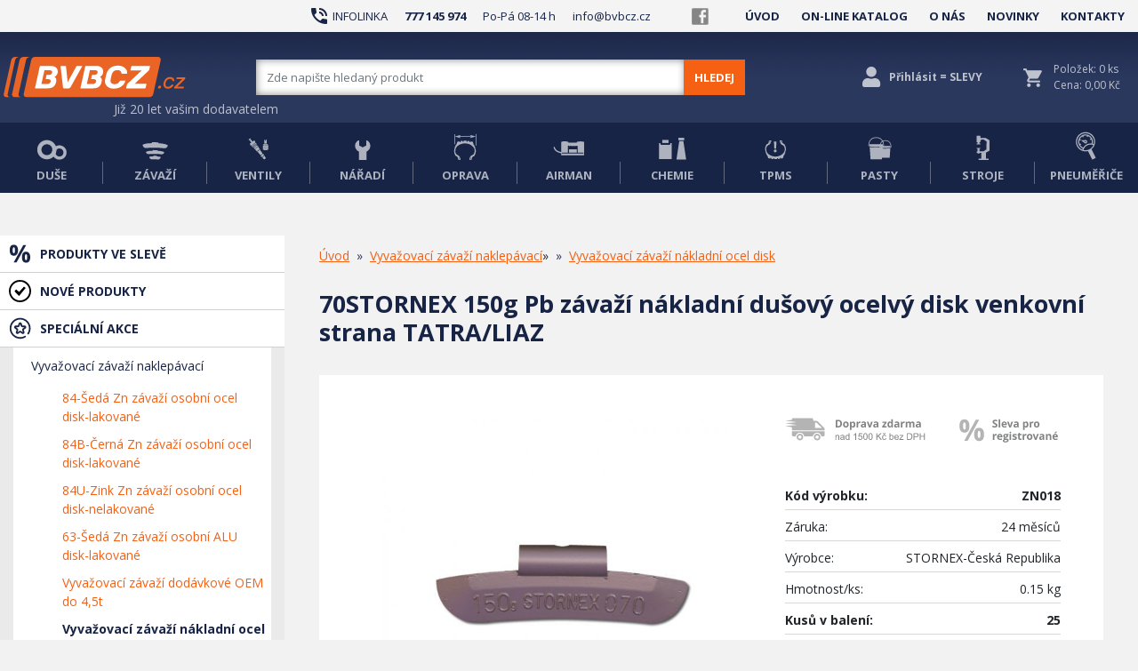

--- FILE ---
content_type: text/html; charset=utf-8
request_url: https://bvbcz.cz/p35743-70stornex-150g-pb-zavazi-nakladni-dusovy-ocelvy-disk-venkovni-strana-tatra-liaz
body_size: 16128
content:
<!DOCTYPE html>
<html lang="cs">
<head>
    <!-- Global site tag (gtag.js) - Google Analytics -->
    <script type="text/plain" data-category="analytics" data-service="Google Analytics"
            src="https://www.googletagmanager.com/gtag/js?id=UA-20891720-1"></script>
    <script type="text/plain" data-category="analytics" data-service="Google Analytics">
        window.dataLayer = window.dataLayer || [];

        function gtag() {
            dataLayer.push(arguments);
        }

        gtag('js', new Date());

        gtag('config', 'UA-20891720-1');
        gtag('config', 'G-2TLK269DEQ');

    </script>

    <!-- Global site tag (gtag.js) - Google Ads: 947685724 -->
    <script type="text/plain" data-category="analytics" data-service="Google Analytics"
            src="https://www.googletagmanager.com/gtag/js?id=AW-947685724"></script>
    <script type="text/plain" data-category="analytics" data-service="Google Analytics">
        window.dataLayer = window.dataLayer || [];

        function gtag() {
            dataLayer.push(arguments);
        }

        gtag('js', new Date());

        gtag('config', 'AW-947685724');

    </script>

    <script type="text/plain" data-category="analytics" data-service="Google Analytics" >
        gtag('event', 'page_view', {
            'send_to': 'AW-947685724',
            'value': 28.33,
            'items': [{
                'id': 'ZN018',
                'google_business_vertical': 'retail'
            }]
        });
    </script>


    <script type="text/plain" data-category="marketing" data-service="Marketing Seznam"
            src="//c.seznam.cz/js/rc.js"></script>

    <script type="text/plain" data-category="marketing" data-service="Marketing Seznam">
        window.sznIVA.IS.updateIdentities({
            eid: null
        });

        var retargetingConf = {
         rtgId: 20556,
         consent: 1
        };
        window.rc.retargetingHit(retargetingConf);

    </script>



    <meta charset="utf-8">

    <meta name="viewport" content="width=device-width, initial-scale=1.0, shrink-to-fit=no">

    <meta http-equiv="X-UA-Compatible" content="IE=edge">
    <title id="snippet--title">70STORNEX 150g Pb závaží nákladní dušový ocelvý disk venkovní strana TATRA/LIAZ | BVBCZ</title>
    <meta name="description" content="Určeno pro dušové disky Tatra,Liaz přední strana disku" id="snippet--description">

    <meta name="keywords" content="">

    <meta name="author" content="enDetail">

    <meta name="robots" content="all">

    <meta name="msvalidate.01" content="A393C728B3CB6A1F1CC7546A71A458CE">

    <meta name="google-site-verification" content="2WX3d_SxHlWf36o0N7SfHhF0GFrr4JX6ni4JzUn0RYw">

    <meta name="copyright" content="BVBCZ">

    <meta http-equiv="Revisit-After" content="2 days">

    <link rel="icon" href="https://f.bvbcz.cz/assets/img/favicon.ico" type="image/x-icon">

    <link rel="shortcut icon" href="https://f.bvbcz.cz/assets/img/favicon.ico" type="image/x-icon">
        <link rel="canonical" href="https://bvbcz.cz/p35743-70stornex-150g-pb-zavazi-nakladni-dusovy-ocelvy-disk-venkovni-strana-tatra-liaz">

    <meta name="twitter:card" content="summary_large_image">

    <meta property="og:type" content="website">

    <link rel="stylesheet" href="https://f.bvbcz.cz/assets/bootstrap/css/bootstrap.min.css" rel="preload">

    <link rel="preconnect" href="https://fonts.gstatic.com">

    <link
    href="https://fonts.googleapis.com/css2?family=Open+Sans:ital,wght@0,300;0,400;0,600;0,700;0,800;1,400;1,600;1,700;1,800&display=swap"
    rel="stylesheet">



    <link rel="stylesheet" href="https://f.bvbcz.cz/assets/fonts/fontawesome-all.min.css" rel="preload">



    <link rel="stylesheet" href="https://f.bvbcz.cz/assets/fonts/font-awesome.min.css" rel="preload">



    <link rel="stylesheet" href="https://f.bvbcz.cz/assets/fonts/material-icons.min.css" rel="preload">



    <link rel="stylesheet" href="https://f.bvbcz.cz/assets/fonts/line-awesome.min.css" rel="preload">




    <link rel="stylesheet" href="https://f.bvbcz.cz/assets/fonts/fontawesome5-overrides.min.css" rel="preload">



    <link rel="stylesheet" href="https://f.bvbcz.cz/assets/css/jquery.fancybox.min.css" rel="preload">



    <link rel="stylesheet" href="https://f.bvbcz.cz/assets/css/owl.carousel.min.css" rel="preload">



    <link rel="stylesheet" href="https://f.bvbcz.cz/assets/css/owl.theme.default.min.css" rel="preload">



    <link rel="stylesheet" href="https://f.bvbcz.cz/assets/css/jquery-ui.min.css" rel="preload">



    <link rel="stylesheet" href="https://f.bvbcz.cz/assets/css/styles.css?v19" rel="preload">



    <link rel="stylesheet" href="https://f.bvbcz.cz/assets/css/browsers.css" rel="preload">

    <link rel="stylesheet" href="https://f.bvbcz.cz/assets/css/add_styles.css" rel="preload">

    <link rel="stylesheet" href="/assets/css/cookieconsent.css">




<script src="https://f.bvbcz.cz/assets/js/jquery.min.js"></script>

    <link rel="stylesheet" href="https://cdn.jsdelivr.net/gh/orestbida/cookieconsent@3.0.0/dist/cookieconsent.css">


<script src="/assets/js/nevyzadane.php"></script>

    <script type="application/ld+json">
{
	"@context" : "http://schema.org",
	"@type" : "Product",
	"name" : "70STORNEX 150g Pb závaží nákladní dušový ocelvý disk venkovní strana TATRA/LIAZ",
	"image" : "https://f.bvbcz.cz/shopimg/280_4755780_70stornex-150g-pb-zavazi-nakladni-dusovy-ocelvy-disk-venkovni-strana-tatra-liaz_ZN018.jpg",
	"description" : "Určeno pro dušové disky Tatra,Liaz přední strana disku",
	"sku": "ZN018",
	"url" : "https://bvbcz.cz/p35743-70stornex-150g-pb-zavazi-nakladni-dusovy-ocelvy-disk-venkovni-strana-tatra-liaz",
	"offers" : {
	"@type" : "Offer",
	"price" : 28.33,
	"priceCurrency": "CZK",
	"name" : "70STORNEX 150g Pb závaží nákladní dušový ocelvý disk venkovní strana TATRA/LIAZ",
	"itemCondition":"https://schema.org/NewCondition",
	"url" : "https://bvbcz.cz/p35743-70stornex-150g-pb-zavazi-nakladni-dusovy-ocelvy-disk-venkovni-strana-tatra-liaz",
	"seller":{
	"@type":"Organization",
	"name":"BVBCZ.CZ"},
	"availability":"https://schema.org/InStock"
}
}
    </script>
</head>

<body>
<script type="module" src="/assets/js/cookieconsent-config.js"></script>
<div id="snippet--popup_messages"></div>

<div class="header">
    <section class="header_contacts">
        <div class="container">
            <div class="row" style="height: 36px;">
                <div class="col d-flex align-items-center justify-content-lg-end align-items-xl-center">
                    <i class="material-icons">phone_in_talk</i>
                    <p class="header_contacts_left">&nbsp;INFOLINKA <strong class="ml-3 mr-3"><a href="tel:777145974">777
                                145 974</a></strong>&nbsp;<span
                                class="d-none d-sm-inline-block">Po-Pá 08-14 h</span>&nbsp;<a
                                href="mailto:info@bvbcz.cz" class="email ml-3">info@bvbcz.cz</a></p>
                </div>
                <div class="col-2 col-md-2 col-lg-5 d-flex d-sm-flex d-lg-flex d-xl-flex align-items-center align-items-sm-center align-items-lg-center align-items-xl-center">
                    <a class="mx-auto" href="https://www.facebook.com/bvbcz?fref=ts"><img class="header_fb_icon"
                                                                                          src="https://f.bvbcz.cz/assets/img/header_fb_icon.svg"
                                                                                          width="19px"
                                                                                          height="19px"></a>
                    <ul class="list-inline d-none d-lg-flex ml-lg-4 header_upper_menu" style="margin-bottom: 0px;">
                        <li class="list-inline-item"><a href="/">ÚVOD</a></li>
                        <li class="list-inline-item float-left"><a href="/online-katalog/">ON-LINE KATALOG</a></li>
                        <li class="list-inline-item float-left  d-none d-xl-block"><a href="/o-nas">O NÁS</a></li>
                        <li class="list-inline-item  d-none d-xxl-block"><a href="/novinky">NOVINKY</a></li>
                        <li class="list-inline-item"><a href="/kontakty">KONTAKTY</a></li>
                    </ul>
                </div>
            </div>
        </div>
    </section>
    <section class="header_controls">
        <div class="container">
            <div class="row header_controls_row">
                <div class="col-6 col-lg-2 d-flex justify-content-center justify-content-lg-start align-items-center order-1 header_logo  px-1 pl-3 px-lg-1">
                    <a class="p-0 p-sm-3 p-lg-0" href="/"><img class="img-fluid"
                                                               src="https://f.bvbcz.cz/assets/img/logo_bvbcz.svg"
                       ></a>
                    <div class="header_claim d-lg-block">
                        <p class="mb-0">Již 20 let vašim dodavatelem</p>
                    </div>
                </div>
                <div class="col-12 col-lg-6 d-lg-flex order-3 justify-content-lg-end align-items-lg-center order-lg-2">
                    <form class="header_search_form" method="get" action="/hledej/">
                        <div class="input-group">
                            <div class="input-group-prepend"></div>

                            <input name="search" id="search" class="form-control header-search-input inputSearch"
                                   type="text"
                                   placeholder="Zde napište hledaný produkt">
                            <div class="input-group-append">
                                <button class="btn btn-primary d-block d-lg-none submitSearch" type="submit"><img
                                            class="mobile_search_button"
                                            src="https://f.bvbcz.cz/assets/img/mobile_search_icon.svg">
                                </button>
                                <button class="btn btn-primary d-none d-lg-block header_search_button submitSearch"
                                        type="submit">
                                    HLEDEJ
                                </button>
                            </div>

                        </div>
                    </form>
                </div>

                <div class="col-6 col-lg-4 d-flex justify-content-end align-items-center order-2 order-lg-3 header_controls_cart">


                    <div class="d-flex align-items-center">
                        <div class="d-flex float-left align-items-center header_login">
                            <div class="float-left">

                                    <div><a href="/prihlasit/" class="show_tip"
                                            title="V administaci se můžete podívat na historii objednávek, změnit přihlašovací údaje a adresu. "><i
                                                    class="fas fa-user" style="font-size: 23px;"></i></a></div>
                            </div>
                            <div class="float-left header_login_link d-none d-md-block">
                                    <div><a href="/prihlasit/" class="show_tip"
                                            title="V administaci se můžete podívat na historii objednávek, změnit přihlašovací údaje a adresu. ">Přihlásit
                                            = SLEVY</a></div>
                            </div>
                        </div>

                        <div class="d-flex float-left align-items-center header_cart"><a
                                    class="d-flex align-items-center show_tip" href="/kosik/" title="Do košíku">
                                <div class="float-left d-flex align-items-center" style="position: relative"><i
                                            class="material-icons" style="font-size: 25px;">shopping_cart</i><span
                                            class="d-md-none cart_counter">0</span></div>
<div id="snippet--basketMini">                                    <div class="d-none float-left d-md-block header_cart_items">
                                        <div>
                                            <p>Položek: 0 ks</p>
                                        </div>
                                        <div>
                                            <p>
                                                Cena: 0,00 Kč</p>
                                        </div>
                                    </div>
</div>
                            </a>
                            <div class="cart_popup p-3 pl-lg-4 pr-lg-4 pb-lg-4 pt-lg-4 cart_header ">
                                <div class="row cart_popup_table_head mb-2 ">
                                    <div class="col-3 offset-5 text-center">
                                        <p class="m-0 pl-4">Počet kusů</p>
                                    </div>
                                    <div class="col-3 pl-2">
                                        <p class="m-0">Cena/ks bez DPH</p>
                                    </div>
                                </div>


<div id="snippet--cart_popup">
                                    <div class="cart_popup_limit_height" id="style-3">
                                    </div>
                                    <div class="row cart_popup_summary">
                                        <div class="col d-flex justify-content-start align-items-center cart_popup_summary_text">
                                            <p class="m-0">Celková cena bez DPH</p>
                                        </div>
                                        <div class="col text-right d-xl-flex justify-content-xl-end align-items-xl-center cart_popup_summary_total">
                                            <p class="m-0">0,00 Kč</p>
                                        </div>
                                    </div>
                                    <hr>
                                        <div class="mt-4">
                                            <div class="row">
                                                <div class="col-9 d-flex justify-content-start align-items-center pr-0">
                                                    <h4 class="orange ">Nakupte ještě za
                                                        <strong>3 000,00
                                                            Kč</strong><br> a dopravu máte zdarma!</h4>
                                                </div>
                                                <div class="col-3 d-flex justify-content-center align-items-center pl-0">
                                                    <img class="img-fluid orange"
                                                         src="https://f.bvbcz.cz/assets/img/index_car_icon.svg"
                                                         width="60px">
                                                </div>
                                            </div>
                                            <div class="progress">
                                                <div class="progress-bar" role="progressbar"
                                                     style="width: 0%"
                                                     aria-valuenow="0"
                                                     aria-valuemin="0" aria-valuemax="100"></div>
                                            </div>
                                        </div>



</div>

                            </div>
                        </div>


                    </div>
                </div>
            </div>
        </div>
    </section>
    <section class="header_lower_menu">
        <div class="container d-none d-lg-block">
            <div class="row">
                <div class="col d-lg-flex justify-content-lg-center align-items-lg-end"><a
                            href="/c2-duse-a-chranice-pro-pneu">
                        <div class="text-center"><img src="https://f.bvbcz.cz/assets/img/header_menu_duse_icon.svg"
                                                      height="23px"></div>
                        <div class="text-center pt-2">
                            <p class="text-uppercase text-center pb-0 mb-0">duše</p>
                        </div>
                    </a></div>
                <div class="col d-lg-flex justify-content-lg-center align-items-lg-end"><a
                            href="/c81-vyvazovaci-zavazi">
                        <div class="text-center"><img src="https://f.bvbcz.cz/assets/img/header_menu_zavazi_icon.svg"
                                                      height="20px"
                                                      style="color: var(--danger);"></div>
                        <div class="text-center pt-2">
                            <p class="text-uppercase text-center pb-0 mb-0">závaží</p>
                        </div>
                    </a></div>
                <div class="col d-lg-flex justify-content-lg-center align-items-lg-end"><a
                            href="/c70-ventily-pro-pneu-a-duse">
                        <div class="text-center"><img src="https://f.bvbcz.cz/assets/img/header_menu_ventily_icon.svg"
                                                      height="25px">
                        </div>
                        <div class="text-center pt-2">
                            <p class="text-uppercase text-center pb-0 mb-0">ventily</p>
                        </div>
                    </a></div>
                <div class="col d-lg-flex justify-content-lg-center align-items-lg-end"><a
                            href="/c24-naradi-a-nastroje">
                        <div class="text-center"><img src="https://f.bvbcz.cz/assets/img/header_menu_naradi_icon.svg"
                                                      height="23px"></div>
                        <div class="text-center pt-2">
                            <p class="text-uppercase text-center pb-0 mb-0">nářadí</p>
                        </div>
                    </a></div>
                <div class="col d-lg-flex justify-content-lg-center align-items-lg-end"><a
                            href="/c39-opravne-materialy">
                        <div class="text-center"><img src="https://f.bvbcz.cz/assets/img/header_menu_oprava_icon.svg"
                                                      height="30px"></div>
                        <div class="text-center pt-2">
                            <p class="text-uppercase text-center pb-0 mb-0">oprava</p>
                        </div>
                    </a></div>
                <div class="col d-lg-flex justify-content-lg-center align-items-lg-end"><a
                            href="/c168-opravne-sady-pneu">
                        <div class="text-center"><img src="https://f.bvbcz.cz/assets/img/header_menu_airman_icon.svg"
                                                      height="26px"></div>
                        <div class="text-center pt-2">
                            <p class="text-uppercase text-center pb-0 mb-0">airman</p>
                        </div>
                    </a></div>
                <div class="col d-lg-flex justify-content-lg-center align-items-lg-end"><a href="/c15-chemie">
                        <div class="text-center"><img src="https://f.bvbcz.cz/assets/img/header_menu_chemie_icon.svg"
                                                      height="25px"></div>
                        <div class="text-center pt-2">
                            <p class="text-uppercase text-center pb-0 mb-0">chemie</p>
                        </div>
                    </a></div>
                <div class="col d-lg-flex justify-content-lg-center align-items-lg-end"><a
                            href="/c119-tpms-senzory-tlaku-pneu">
                        <div class="text-center"><img src="https://f.bvbcz.cz/assets/img/header_menu_tpms_icon.svg"
                                                      height="23px"></div>
                        <div class="text-center pt-2">
                            <p class="text-uppercase text-center pb-0 mb-0">tpms</p>
                        </div>
                    </a></div>
                <div class="col d-lg-flex justify-content-lg-center align-items-lg-end"><a
                            href="/c23-montazni-pasty-vosky-gely">
                        <div class="text-center"><img src="https://f.bvbcz.cz/assets/img/header_menu_pasty_icon.svg"
                                                      height="26px"></div>
                        <div class="text-center pt-2">
                            <p class="text-uppercase text-center pb-0 mb-0">pasty</p>
                        </div>
                    </a></div>
                <div class="col d-lg-flex justify-content-lg-center align-items-lg-end"><a
                            href="/c158-opravy-pneumatik-vybaveni">
                        <div class="text-center"><img src="https://f.bvbcz.cz/assets/img/header_menu_stroje_icon.svg"
                                                      height="28px"></div>
                        <div class="text-center pt-2">
                            <p class="text-uppercase text-center pb-0 mb-0">stroje</p>
                        </div>
                    </a></div>
                <div class="col d-lg-flex justify-content-lg-center align-items-lg-end"><a
                            href="/c51-pneumerice-a-hustice-pneu">
                        <div class="text-center"><img
                                    src="https://f.bvbcz.cz/assets/img/header_menu_pneumerice_icon.svg" height="32px">
                        </div>
                        <div class="text-center pt-2">
                            <p class="text-uppercase text-center pb-0 mb-0">pneuměřiče</p>
                        </div>
                    </a></div>
            </div>
        </div>
    </section>
</div>
<div class="content pb-5 pt-lg-5">

    <div class="container">
        <div class="row">
            <div class="col-12 col-lg-3 d-lg-block col-lg-3_menu__off">
                <div class="row d-flex d-lg-none">
                    <div class="col-6 d-flex d-md-flex justify-content-center align-items-center justify-content-md-center align-items-md-center p-2 products_menu_mobile">
                        <p class="p-0 m-0 "><strong>PRODUKTY</strong></p><img class="products_menu_icon"
                                                                              src="https://f.bvbcz.cz/assets/img/mobile_menu_arrow_icon.svg">
                    </div>
                    <div class="col-6 d-flex d-md-flex justify-content-center align-items-center justify-content-md-center align-items-md-center p-2 menu_menu_mobile">
                        <p class="p-0 m-0 "><strong>MENU</strong></p><img class="menu_menu_icon"
                                                                          src="https://f.bvbcz.cz/assets/img/mobile_sandwitch_icon.svg">
                    </div>
                </div>
                <div class="row">
                    <div class="col main_menu_items pt-4 pt-lg-0">
    <ul>
        <li class="menu_products_sales upper"><a href="/akcni-produkty/">PRODUKTY VE SLEVĚ</a></li>
        <li class="menu_products_news upper"><a href="/novinky-produkty/">NOVÉ PRODUKTY</a></li>
        <li class="menu_special_actions upper"><a href="/specialni-akce/">SPECIÁLNÍ AKCE</a></li>
            
            
            
            
            
            
            
            
            
            
                <li class="sub-active"><a id="category-81"   href="/c81-vyvazovaci-zavazi-naklepavaci">Vyvažovací závaží naklepávací</a>
                    <ul class="submenu-active">
                            <li              ><a   id="category-81" href="/c84-84-seda-zn-zavazi-osobni-ocel-disk-lakovane">84-Šedá Zn závaží osobní ocel disk-lakované</a></li>
                            <li              ><a   id="category-81" href="/c133-84b-cerna-zn-zavazi-osobni-ocel-disk-lakovane">84B-Černá Zn závaží osobní ocel disk-lakované</a></li>
                            <li              ><a   id="category-81" href="/c96-84u-zink-zn-zavazi-osobni-ocel-disk-nelakovane">84U-Zink Zn závaží osobní ocel disk-nelakované</a></li>
                            <li              ><a   id="category-81" href="/c134-63-seda-zn-zavazi-osobni-alu-disk-lakovane">63-Šedá Zn závaží osobní ALU disk-lakované</a></li>
                            <li              ><a   id="category-81" href="/c112-vyvazovaci-zavazi-dodavkove-oem-do-4-5t">Vyvažovací závaží dodávkové OEM do 4,5t</a></li>
                            <li              ><a 
                                    style="color: #182446; font-weight: bold; "
                                  id="category-81" href="/c83-vyvazovaci-zavazi-nakladni-ocel-disk">Vyvažovací závaží nákladní ocel disk</a></li>
                            <li              ><a   id="category-81" href="/c82-vyvazovaci-zavazi-moto-na-draty">Vyvažovací závaží moto na dráty</a></li>
                    </ul>

                </li>
            
                <li class=" "><i class="fa fa-plus"></i><a id="category-109"
                            href="/c109-airman-opravne-sady-pneu">AIRMAN opravné sady pneu</a>
                    <ul class="submenu" style="display: none">
                            <li              ><a  id="category-109" href="/c168-opravna-sada-pneu">Opravná sada pneu</a></li>
                            <li              ><a  id="category-109" href="/c170-kompresor-auto-moto-12v">Kompresor auto , moto 12V</a></li>
                            <li              ><a  id="category-109" href="/c169-nahradni-naplne">Náhradní náplně</a></li>
                            <li              ><a  id="category-109" href="/c171-sealant-prevence-defektu">Sealant prevence defektu</a></li>
                    </ul>
                    <ul class="hover_submenu">
                            <li              ><a  id="category-109" href="/c168-opravna-sada-pneu" rel="nofollow">Opravná sada pneu</a>
                            </li>
                            <li              ><a  id="category-109" href="/c170-kompresor-auto-moto-12v" rel="nofollow">Kompresor auto , moto 12V</a>
                            </li>
                            <li              ><a  id="category-109" href="/c169-nahradni-naplne" rel="nofollow">Náhradní náplně</a>
                            </li>
                            <li              ><a  id="category-109" href="/c171-sealant-prevence-defektu" rel="nofollow">Sealant prevence defektu</a>
                            </li>
                    </ul>
                </li>
                <li class=" "><i class="fa fa-plus"></i><a id="category-1"
                            href="/c1-beta-naradi-obleceni">BETA nářadí, oblečení</a>
                    <ul class="submenu" style="display: none">
                            <li              ><a  id="category-1" href="/c219-beta-chemicals">BETA CHEMICALS</a></li>
                            <li              ><a  id="category-1" href="/c92-vzduchove-naradi">Vzduchové nářadí</a></li>
                            <li              ><a  id="category-1" href="/c93-momentove-klice">Momentové klíče</a></li>
                            <li              ><a  id="category-1" href="/c94-pracovni-obleceni-obuv">Pracovní oblečení , obuv</a></li>
                            <li              ><a  id="category-1" href="/c122-ostatni-naradi-a-prislusenstvi">Ostatní nářadí a příslušenství</a></li>
                            <li              ><a  id="category-1" href="/c123-kovane-orechy-prislusenstvi">Kované ořechy-příslušenství</a></li>
                            <li              ><a  id="category-1" href="/c173-kleste-krize">Kleště - kříže</a></li>
                            <li              ><a  id="category-1" href="/c174-montazni-paky">Montážní páky</a></li>
                            <li              ><a  id="category-1" href="/c192-voziky-sady-naradi">Vozíky-sady nářadí</a></li>
                    </ul>
                    <ul class="hover_submenu">
                            <li              ><a  id="category-1" href="/c219-beta-chemicals" rel="nofollow">BETA CHEMICALS</a>
                            </li>
                            <li              ><a  id="category-1" href="/c92-vzduchove-naradi" rel="nofollow">Vzduchové nářadí</a>
                            </li>
                            <li              ><a  id="category-1" href="/c93-momentove-klice" rel="nofollow">Momentové klíče</a>
                            </li>
                            <li              ><a  id="category-1" href="/c94-pracovni-obleceni-obuv" rel="nofollow">Pracovní oblečení , obuv</a>
                            </li>
                            <li              ><a  id="category-1" href="/c122-ostatni-naradi-a-prislusenstvi" rel="nofollow">Ostatní nářadí a příslušenství</a>
                            </li>
                            <li              ><a  id="category-1" href="/c123-kovane-orechy-prislusenstvi" rel="nofollow">Kované ořechy-příslušenství</a>
                            </li>
                            <li              ><a  id="category-1" href="/c173-kleste-krize" rel="nofollow">Kleště - kříže</a>
                            </li>
                            <li              ><a  id="category-1" href="/c174-montazni-paky" rel="nofollow">Montážní páky</a>
                            </li>
                            <li              ><a  id="category-1" href="/c192-voziky-sady-naradi" rel="nofollow">Vozíky-sady nářadí</a>
                            </li>
                    </ul>
                </li>
                <li class=" "><i class="fa fa-plus"></i><a id="category-15"
                            href="/c15-chemie">Chemie</a>
                    <ul class="submenu" style="display: none">
                            <li              ><a  id="category-15" href="/c18-vulkanizacni-cement-pang">Vulkanizační cement PANG</a></li>
                            <li              ><a  id="category-15" href="/c16-cistici-roztoky-pang">Čistící roztoky PANG</a></li>
                            <li              ><a  id="category-15" href="/c17-tesnici-roztok-pang">Těsnící roztok PANG</a></li>
                            <li              ><a  id="category-15" href="/c153-cistic-disku-a-pneu">Čistič disků a pneu</a></li>
                            <li              ><a  id="category-15" href="/c155-mastek-mlety">Mastek mletý </a></li>
                            <li              ><a  id="category-15" href="/c156-hygienicke-prostredky">Hygienické prostředky</a></li>
                            <li              ><a  id="category-15" href="/c157-maziva-chemie">Maziva - chemie</a></li>
                            <li              ><a  id="category-15" href="/c167-granulat-a-chemie-do-mycky">Granulát a chemie do myčky </a></li>
                            <li              ><a  id="category-15" href="/c148-pang-industrial-prumysl">PANG/INDUSTRIAL-průmysl</a></li>
                    </ul>
                    <ul class="hover_submenu">
                            <li              ><a  id="category-15" href="/c18-vulkanizacni-cement-pang" rel="nofollow">Vulkanizační cement PANG</a>
                            </li>
                            <li              ><a  id="category-15" href="/c16-cistici-roztoky-pang" rel="nofollow">Čistící roztoky PANG</a>
                            </li>
                            <li              ><a  id="category-15" href="/c17-tesnici-roztok-pang" rel="nofollow">Těsnící roztok PANG</a>
                            </li>
                            <li              ><a  id="category-15" href="/c153-cistic-disku-a-pneu" rel="nofollow">Čistič disků a pneu</a>
                            </li>
                            <li              ><a  id="category-15" href="/c155-mastek-mlety" rel="nofollow">Mastek mletý </a>
                            </li>
                            <li              ><a  id="category-15" href="/c156-hygienicke-prostredky" rel="nofollow">Hygienické prostředky</a>
                            </li>
                            <li              ><a  id="category-15" href="/c157-maziva-chemie" rel="nofollow">Maziva - chemie</a>
                            </li>
                            <li              ><a  id="category-15" href="/c167-granulat-a-chemie-do-mycky" rel="nofollow">Granulát a chemie do myčky </a>
                            </li>
                            <li              ><a  id="category-15" href="/c148-pang-industrial-prumysl" rel="nofollow">PANG/INDUSTRIAL-průmysl</a>
                            </li>
                    </ul>
                </li>
                <li class=" "><i class="fa fa-plus"></i><a id="category-2"
                            href="/c2-duse-a-chranice-kabat">Duše a chrániče KABAT</a>
                    <ul class="submenu" style="display: none">
                            <li              ><a  id="category-2" href="/c3-duse-zemedelske">Duše zemědělské</a></li>
                            <li              ><a  id="category-2" href="/c199-duse-hd-traktorove-lesni-stavebni">Duše HD traktorové, lesní, stavební</a></li>
                            <li              ><a  id="category-2" href="/c6-duse-moto-horse-cart">Duše moto, Horse cart</a></li>
                            <li              ><a  id="category-2" href="/c7-duse-hd-motocross">Duše HD motocross</a></li>
                            <li              ><a  id="category-2" href="/c8-duse-nakladni">Duše nákladní</a></li>
                            <li              ><a  id="category-2" href="/c9-duse-off-road">Duše OFF-ROAD</a></li>
                            <li              ><a  id="category-2" href="/c10-duse-osobni">Duše osobní</a></li>
                            <li              ><a  id="category-2" href="/c11-duse-prumyslove-zahradni-ctyrkolky">Duše průmyslové, zahradní, čtyřkolky</a></li>
                            <li              ><a  id="category-2" href="/c4-duse-stavebni-em">Duše stavební, EM</a></li>
                            <li              ><a  id="category-2" href="/c12-tesnici-krouzek-em">Těsnící kroužek EM</a></li>
                            <li              ><a  id="category-2" href="/c5-gumovy-klin">Gumový klín</a></li>
                            <li              ><a  id="category-2" href="/c13-chranice-vlozky">Chrániče-vložky</a></li>
                    </ul>
                    <ul class="hover_submenu">
                            <li              ><a  id="category-2" href="/c3-duse-zemedelske" rel="nofollow">Duše zemědělské</a>
                            </li>
                            <li              ><a  id="category-2" href="/c199-duse-hd-traktorove-lesni-stavebni" rel="nofollow">Duše HD traktorové, lesní, stavební</a>
                            </li>
                            <li              ><a  id="category-2" href="/c6-duse-moto-horse-cart" rel="nofollow">Duše moto, Horse cart</a>
                            </li>
                            <li              ><a  id="category-2" href="/c7-duse-hd-motocross" rel="nofollow">Duše HD motocross</a>
                            </li>
                            <li              ><a  id="category-2" href="/c8-duse-nakladni" rel="nofollow">Duše nákladní</a>
                            </li>
                            <li              ><a  id="category-2" href="/c9-duse-off-road" rel="nofollow">Duše OFF-ROAD</a>
                            </li>
                            <li              ><a  id="category-2" href="/c10-duse-osobni" rel="nofollow">Duše osobní</a>
                            </li>
                            <li              ><a  id="category-2" href="/c11-duse-prumyslove-zahradni-ctyrkolky" rel="nofollow">Duše průmyslové, zahradní, čtyřkolky</a>
                            </li>
                            <li              ><a  id="category-2" href="/c4-duse-stavebni-em" rel="nofollow">Duše stavební, EM</a>
                            </li>
                            <li              ><a  id="category-2" href="/c12-tesnici-krouzek-em" rel="nofollow">Těsnící kroužek EM</a>
                            </li>
                            <li              ><a  id="category-2" href="/c5-gumovy-klin" rel="nofollow">Gumový klín</a>
                            </li>
                            <li              ><a  id="category-2" href="/c13-chranice-vlozky" rel="nofollow">Chrániče-vložky</a>
                            </li>
                    </ul>
                </li>
                <li  class=""><a class="menu_no_sub"

                       id="category-220" href="/c220-duse-a-ochranne-pasky-rubena">Duše a ochranné pásky RUBENA</a>
                </li>
                <li class=" "><i class="fa fa-plus"></i><a id="category-210"
                            href="/c210-ingersoll-rand-naradi">INGERSOLL RAND nářadí</a>
                    <ul class="submenu" style="display: none">
                            <li              ><a  id="category-210" href="/c213-razovy-utahovak-aku-ir">Rázový utahovák AKU IR</a></li>
                            <li              ><a  id="category-210" href="/c218-vrtacka-sroubovak-aku-ir">Vrtačka / šroubovák AKU IR</a></li>
                            <li              ><a  id="category-210" href="/c223-uhlova-bruska-aku-ir">Úhlová bruska AKU IR</a></li>
                            <li              ><a  id="category-210" href="/c214-vzduchove-naradi-ir">Vzduchové nářadí IR</a></li>
                            <li              ><a  id="category-210" href="/c215-sady-kovanych-orechu-ir">Sady kovaných ořechů IR</a></li>
                    </ul>
                    <ul class="hover_submenu">
                            <li              ><a  id="category-210" href="/c213-razovy-utahovak-aku-ir" rel="nofollow">Rázový utahovák AKU IR</a>
                            </li>
                            <li              ><a  id="category-210" href="/c218-vrtacka-sroubovak-aku-ir" rel="nofollow">Vrtačka / šroubovák AKU IR</a>
                            </li>
                            <li              ><a  id="category-210" href="/c223-uhlova-bruska-aku-ir" rel="nofollow">Úhlová bruska AKU IR</a>
                            </li>
                            <li              ><a  id="category-210" href="/c214-vzduchove-naradi-ir" rel="nofollow">Vzduchové nářadí IR</a>
                            </li>
                            <li              ><a  id="category-210" href="/c215-sady-kovanych-orechu-ir" rel="nofollow">Sady kovaných ořechů IR</a>
                            </li>
                    </ul>
                </li>
                <li  class=""><a class="menu_no_sub"

                       id="category-121" href="/c121-checkpoint-indikatory">Checkpoint indikátory</a>
                </li>
                <li  class=""><a class="menu_no_sub"

                       id="category-19" href="/c19-kolove-srouby-matice">Kolové šrouby, matice</a>
                </li>
                <li  class=""><a class="menu_no_sub"

                       id="category-23" href="/c23-montazni-pasty-gely">Montážní pasty, gely</a>
                </li>
                <li class=" "><i class="fa fa-plus"></i><a id="category-24"
                            href="/c24-naradi-nastroje">Nářadí, nástroje</a>
                    <ul class="submenu" style="display: none">
                            <li              ><a  id="category-24" href="/c29-montazni-a-demontazni">Montážní a demontážní</a></li>
                            <li              ><a  id="category-24" href="/c137-sroubovaky-vlozek">Šroubováky vložek</a></li>
                            <li              ><a  id="category-24" href="/c28-kridy-fixy">Křídy,Fixy</a></li>
                            <li              ><a  id="category-24" href="/c27-kovane-orechy">Kované ořechy</a></li>
                            <li              ><a  id="category-24" href="/c187-naradi-na-cisteni-disku-kol">Nářadí na čištění disku kol</a></li>
                            <li              ><a  id="category-24" href="/c25-brusne-nastroje">Brusné nástroje </a></li>
                            <li              ><a  id="category-24" href="/c26-karbidove-frezy">Karbidové frézy</a></li>
                            <li              ><a  id="category-24" href="/c139-vzduchove-naradi-na-opravu-pneu">Vzduchové nářadí na opravu pneu</a></li>
                            <li              ><a  id="category-24" href="/c126-drasaci-noze">Drásací nože </a></li>
                    </ul>
                    <ul class="hover_submenu">
                            <li              ><a  id="category-24" href="/c29-montazni-a-demontazni" rel="nofollow">Montážní a demontážní</a>
                            </li>
                            <li              ><a  id="category-24" href="/c137-sroubovaky-vlozek" rel="nofollow">Šroubováky vložek</a>
                            </li>
                            <li              ><a  id="category-24" href="/c28-kridy-fixy" rel="nofollow">Křídy,Fixy</a>
                            </li>
                            <li              ><a  id="category-24" href="/c27-kovane-orechy" rel="nofollow">Kované ořechy</a>
                            </li>
                            <li              ><a  id="category-24" href="/c187-naradi-na-cisteni-disku-kol" rel="nofollow">Nářadí na čištění disku kol</a>
                            </li>
                            <li              ><a  id="category-24" href="/c25-brusne-nastroje" rel="nofollow">Brusné nástroje </a>
                            </li>
                            <li              ><a  id="category-24" href="/c26-karbidove-frezy" rel="nofollow">Karbidové frézy</a>
                            </li>
                            <li              ><a  id="category-24" href="/c139-vzduchove-naradi-na-opravu-pneu" rel="nofollow">Vzduchové nářadí na opravu pneu</a>
                            </li>
                            <li              ><a  id="category-24" href="/c126-drasaci-noze" rel="nofollow">Drásací nože </a>
                            </li>
                    </ul>
                </li>
                <li class=" "><i class="fa fa-plus"></i><a id="category-51"
                            href="/c51-pneuhustice-pneumerice">Pneuhustiče, pneuměřiče</a>
                    <ul class="submenu" style="display: none">
                            <li              ><a  id="category-51" href="/c195-pneumerice-pcl">Pneuměřiče PCL</a></li>
                            <li              ><a  id="category-51" href="/c196-pneumerice-wonder">Pneuměřiče Wonder</a></li>
                            <li              ><a  id="category-51" href="/c193-hloubkomery-dezenu">Hloubkoměry dezénu</a></li>
                            <li              ><a  id="category-51" href="/c225-ofukovaci-pistole">Ofukovací pistole</a></li>
                            <li              ><a  id="category-51" href="/c197-pneumerice-a-prislusenstvi">Pneuměřiče a příslušenství</a></li>
                    </ul>
                    <ul class="hover_submenu">
                            <li              ><a  id="category-51" href="/c195-pneumerice-pcl" rel="nofollow">Pneuměřiče PCL</a>
                            </li>
                            <li              ><a  id="category-51" href="/c196-pneumerice-wonder" rel="nofollow">Pneuměřiče Wonder</a>
                            </li>
                            <li              ><a  id="category-51" href="/c193-hloubkomery-dezenu" rel="nofollow">Hloubkoměry dezénu</a>
                            </li>
                            <li              ><a  id="category-51" href="/c225-ofukovaci-pistole" rel="nofollow">Ofukovací pistole</a>
                            </li>
                            <li              ><a  id="category-51" href="/c197-pneumerice-a-prislusenstvi" rel="nofollow">Pneuměřiče a příslušenství</a>
                            </li>
                    </ul>
                </li>
                <li class=" "><i class="fa fa-plus"></i><a id="category-184"
                            href="/c184-montazni-stroje-pro-pneu">Montážní stroje pro pneu</a>
                    <ul class="submenu" style="display: none">
                            <li              ><a  id="category-184" href="/c188-osobni">Osobní </a></li>
                            <li              ><a  id="category-184" href="/c189-nakladni">Nákladní</a></li>
                            <li              ><a  id="category-184" href="/c190-agro">Agro</a></li>
                            <li              ><a  id="category-184" href="/c191-em">EM</a></li>
                    </ul>
                    <ul class="hover_submenu">
                            <li              ><a  id="category-184" href="/c188-osobni" rel="nofollow">Osobní </a>
                            </li>
                            <li              ><a  id="category-184" href="/c189-nakladni" rel="nofollow">Nákladní</a>
                            </li>
                            <li              ><a  id="category-184" href="/c190-agro" rel="nofollow">Agro</a>
                            </li>
                            <li              ><a  id="category-184" href="/c191-em" rel="nofollow">EM</a>
                            </li>
                    </ul>
                </li>
                <li  class=""><a class="menu_no_sub"

                       id="category-14" href="/c14-povinna-vybava-auta">Povinná výbava auta</a>
                </li>
                <li  class=""><a class="menu_no_sub"

                       id="category-138" href="/c138-pracovni-rukavice">Pracovní rukavice</a>
                </li>
                <li  class=""><a class="menu_no_sub"

                       id="category-104" href="/c104-prorezavacka-pneu-noze">Prořezávačka pneu, nože</a>
                </li>
                <li  class=""><a class="menu_no_sub"

                       id="category-59" href="/c59-pytle-na-pneumatiky">Pytle na pneumatiky</a>
                </li>
                <li class=" "><i class="fa fa-plus"></i><a id="category-85"
                            href="/c85-samolepici-zavazi">Samolepící závaží</a>
                    <ul class="submenu" style="display: none">
                            <li              ><a  id="category-85" href="/c115-osobni-samolepici-zavazi-premium">Osobní samolepící závaží Premium</a></li>
                            <li              ><a  id="category-85" href="/c88-osobni-samolepici-zavazi-economic">Osobní samolepící závaží Economic</a></li>
                            <li              ><a  id="category-85" href="/c86-moto-samolepici-zavazi">Moto samolepící závaží   </a></li>
                            <li              ><a  id="category-85" href="/c87-nakladni-samolepici-zavazi">Nákladní samolepící závaží  </a></li>
                    </ul>
                    <ul class="hover_submenu">
                            <li              ><a  id="category-85" href="/c115-osobni-samolepici-zavazi-premium" rel="nofollow">Osobní samolepící závaží Premium</a>
                            </li>
                            <li              ><a  id="category-85" href="/c88-osobni-samolepici-zavazi-economic" rel="nofollow">Osobní samolepící závaží Economic</a>
                            </li>
                            <li              ><a  id="category-85" href="/c86-moto-samolepici-zavazi" rel="nofollow">Moto samolepící závaží   </a>
                            </li>
                            <li              ><a  id="category-85" href="/c87-nakladni-samolepici-zavazi" rel="nofollow">Nákladní samolepící závaží  </a>
                            </li>
                    </ul>
                </li>
                <li class=" "><i class="fa fa-plus"></i><a id="category-39"
                            href="/c39-opravny-material-pang">Opravný materiál PANG</a>
                    <ul class="submenu" style="display: none">
                            <li              ><a  id="category-39" href="/c50-pang-zaplata-na-duse-eu">PANG záplata na duše EU </a></li>
                            <li              ><a  id="category-39" href="/c44-pang-opravny-nyt-stopka">PANG opravný nýt , stopka</a></li>
                            <li              ><a  id="category-39" href="/c48-pang-vlozka-univerzalni-eu">PANG vložka univerzální EU</a></li>
                            <li              ><a  id="category-39" href="/c47-pang-vlozka-radialni-eu">PANG vložka radiální EU</a></li>
                            <li              ><a  id="category-39" href="/c46-pang-vlozka-diagonalni-eu">PANG vložka diagonální EU</a></li>
                            <li              ><a  id="category-39" href="/c114-pang-vlozka-radialni-aramid-usa">PANG vložka radiální ARAMID USA</a></li>
                            <li              ><a  id="category-39" href="/c131-pang-vlozka-radialni-usa">PANG vložka radiální USA </a></li>
                            <li              ><a  id="category-39" href="/c132-pang-vlozka-diagonalni-usa">PANG vložka diagonální USA</a></li>
                            <li              ><a  id="category-39" href="/c49-vulkanizacni-guma">Vulkanizační guma</a></li>
                            <li              ><a  id="category-39" href="/c110-opravny-knot">Opravný knot </a></li>
                            <li              ><a  id="category-39" href="/c152-opravny-material-economic">Opravný materiál Economic</a></li>
                            <li              ><a  id="category-39" href="/c166-opravne-sady-pneu-a-duse">Opravné sady pneu a duše</a></li>
                    </ul>
                    <ul class="hover_submenu">
                            <li              ><a  id="category-39" href="/c50-pang-zaplata-na-duse-eu" rel="nofollow">PANG záplata na duše EU </a>
                            </li>
                            <li              ><a  id="category-39" href="/c44-pang-opravny-nyt-stopka" rel="nofollow">PANG opravný nýt , stopka</a>
                            </li>
                            <li              ><a  id="category-39" href="/c48-pang-vlozka-univerzalni-eu" rel="nofollow">PANG vložka univerzální EU</a>
                            </li>
                            <li              ><a  id="category-39" href="/c47-pang-vlozka-radialni-eu" rel="nofollow">PANG vložka radiální EU</a>
                            </li>
                            <li              ><a  id="category-39" href="/c46-pang-vlozka-diagonalni-eu" rel="nofollow">PANG vložka diagonální EU</a>
                            </li>
                            <li              ><a  id="category-39" href="/c114-pang-vlozka-radialni-aramid-usa" rel="nofollow">PANG vložka radiální ARAMID USA</a>
                            </li>
                            <li              ><a  id="category-39" href="/c131-pang-vlozka-radialni-usa" rel="nofollow">PANG vložka radiální USA </a>
                            </li>
                            <li              ><a  id="category-39" href="/c132-pang-vlozka-diagonalni-usa" rel="nofollow">PANG vložka diagonální USA</a>
                            </li>
                            <li              ><a  id="category-39" href="/c49-vulkanizacni-guma" rel="nofollow">Vulkanizační guma</a>
                            </li>
                            <li              ><a  id="category-39" href="/c110-opravny-knot" rel="nofollow">Opravný knot </a>
                            </li>
                            <li              ><a  id="category-39" href="/c152-opravny-material-economic" rel="nofollow">Opravný materiál Economic</a>
                            </li>
                            <li              ><a  id="category-39" href="/c166-opravne-sady-pneu-a-duse" rel="nofollow">Opravné sady pneu a duše</a>
                            </li>
                    </ul>
                </li>
                <li class=" "><i class="fa fa-plus"></i><a id="category-119"
                            href="/c119-tpms-senzory-tlaku-pneu">TPMS senzory tlaku pneu</a>
                    <ul class="submenu" style="display: none">
                            <li              ><a  id="category-119" href="/c143-alligator-tpms-senzor">ALLIGATOR TPMS senzor</a></li>
                            <li              ><a  id="category-119" href="/c222-orange-tpms-senzor">ORANGE TPMS senzor</a></li>
                            <li              ><a  id="category-119" href="/c224-orange-bluetooth-senzor-tesla">ORANGE Bluetooth senzor TESLA</a></li>
                            <li              ><a  id="category-119" href="/c141-programovaci-nastroje-diagnostiky-tpms">Programovací nástroje - diagnostiky TPMS</a></li>
                            <li              ><a  id="category-119" href="/c140-naradi-pro-servis-senzoru">Nářadí pro servis senzoru</a></li>
                            <li              ><a  id="category-119" href="/c142-nahradni-ventily-k-senzorum">Náhradní ventily k senzorům</a></li>
                            <li              ><a  id="category-119" href="/c226-univerzalni-tpms-sada">Univerzální TPMS sada</a></li>
                    </ul>
                    <ul class="hover_submenu">
                            <li              ><a  id="category-119" href="/c143-alligator-tpms-senzor" rel="nofollow">ALLIGATOR TPMS senzor</a>
                            </li>
                            <li              ><a  id="category-119" href="/c222-orange-tpms-senzor" rel="nofollow">ORANGE TPMS senzor</a>
                            </li>
                            <li              ><a  id="category-119" href="/c224-orange-bluetooth-senzor-tesla" rel="nofollow">ORANGE Bluetooth senzor TESLA</a>
                            </li>
                            <li              ><a  id="category-119" href="/c141-programovaci-nastroje-diagnostiky-tpms" rel="nofollow">Programovací nástroje - diagnostiky TPMS</a>
                            </li>
                            <li              ><a  id="category-119" href="/c140-naradi-pro-servis-senzoru" rel="nofollow">Nářadí pro servis senzoru</a>
                            </li>
                            <li              ><a  id="category-119" href="/c142-nahradni-ventily-k-senzorum" rel="nofollow">Náhradní ventily k senzorům</a>
                            </li>
                            <li              ><a  id="category-119" href="/c226-univerzalni-tpms-sada" rel="nofollow">Univerzální TPMS sada</a>
                            </li>
                    </ul>
                </li>
                <li class=" "><i class="fa fa-plus"></i><a id="category-158"
                            href="/c158-vybaveni-na-opravu-pneu">Vybavení na opravu pneu</a>
                    <ul class="submenu" style="display: none">
                            <li              ><a  id="category-158" href="/c160-vulkanizator-pneu">Vulkanizator pneu</a></li>
                            <li              ><a  id="category-158" href="/c159-roztahovaky-pneu">Roztahováky pneu</a></li>
                    </ul>
                    <ul class="hover_submenu">
                            <li              ><a  id="category-158" href="/c160-vulkanizator-pneu" rel="nofollow">Vulkanizator pneu</a>
                            </li>
                            <li              ><a  id="category-158" href="/c159-roztahovaky-pneu" rel="nofollow">Roztahováky pneu</a>
                            </li>
                    </ul>
                </li>
                <li  class=""><a class="menu_no_sub"

                       id="category-102" href="/c102-tlakova-hustici-dela">Tlaková hustící děla</a>
                </li>
                <li class=" "><i class="fa fa-plus"></i><a id="category-62"
                            href="/c62-ventilove-prislusenstvi">Ventilové příslušenství</a>
                    <ul class="submenu" style="display: none">
                            <li              ><a  id="category-62" href="/c69-ventilove-vlozky">Ventilové vložky</a></li>
                            <li              ><a  id="category-62" href="/c65-ventilove-cepicky">Ventilové čepičky</a></li>
                            <li              ><a  id="category-62" href="/c68-ventilove-prodlouzeni">Ventilové prodloužení</a></li>
                            <li              ><a  id="category-62" href="/c63-koncovky-na-foukani">Koncovky na foukání</a></li>
                            <li              ><a  id="category-62" href="/c66-ventilove-patky-pro-duse">Ventilové patky pro duše</a></li>
                            <li              ><a  id="category-62" href="/c111-sada-pro-napousteni-vypousteni-pneu-kapalinou">Sada pro napouštění / vypouštění pneu kapalinou</a></li>
                    </ul>
                    <ul class="hover_submenu">
                            <li              ><a  id="category-62" href="/c69-ventilove-vlozky" rel="nofollow">Ventilové vložky</a>
                            </li>
                            <li              ><a  id="category-62" href="/c65-ventilove-cepicky" rel="nofollow">Ventilové čepičky</a>
                            </li>
                            <li              ><a  id="category-62" href="/c68-ventilove-prodlouzeni" rel="nofollow">Ventilové prodloužení</a>
                            </li>
                            <li              ><a  id="category-62" href="/c63-koncovky-na-foukani" rel="nofollow">Koncovky na foukání</a>
                            </li>
                            <li              ><a  id="category-62" href="/c66-ventilove-patky-pro-duse" rel="nofollow">Ventilové patky pro duše</a>
                            </li>
                            <li              ><a  id="category-62" href="/c111-sada-pro-napousteni-vypousteni-pneu-kapalinou" rel="nofollow">Sada pro napouštění / vypouštění pneu kapalinou</a>
                            </li>
                    </ul>
                </li>
                <li class=" "><i class="fa fa-plus"></i><a id="category-70"
                            href="/c70-ventily-pro-pneu-a-duse">Ventily pro pneu a duše</a>
                    <ul class="submenu" style="display: none">
                            <li              ><a  id="category-70" href="/c79-ventily-osobni-van-bezdusove">Ventily Osobní /Van bezdušové</a></li>
                            <li              ><a  id="category-70" href="/c77-ventily-nakladni-bezdusove">Ventily Nákladní bezdušové</a></li>
                            <li              ><a  id="category-70" href="/c71-ventily-agro-bezdusove">Ventily Agro bezdušové</a></li>
                            <li              ><a  id="category-70" href="/c75-ventily-moto-bezdusove">Ventily Moto bezdušové</a></li>
                            <li              ><a  id="category-70" href="/c200-ventily-pro-tpms-senzory-nakladni">Ventily pro TPMS senzory nákladní</a></li>
                            <li              ><a  id="category-70" href="/c73-ventily-em-bezdusove">Ventily EM bezdušové</a></li>
                            <li              ><a  id="category-70" href="/c72-ventily-agro-dusove">Ventily Agro dušové</a></li>
                            <li              ><a  id="category-70" href="/c74-ventily-em-dusove">Ventily EM dušové</a></li>
                            <li              ><a  id="category-70" href="/c76-ventily-moto-dusove">Ventily Moto dušové</a></li>
                            <li              ><a  id="category-70" href="/c78-ventily-nakladni-dusove">Ventily Nákladní dušové</a></li>
                    </ul>
                    <ul class="hover_submenu">
                            <li              ><a  id="category-70" href="/c79-ventily-osobni-van-bezdusove" rel="nofollow">Ventily Osobní /Van bezdušové</a>
                            </li>
                            <li              ><a  id="category-70" href="/c77-ventily-nakladni-bezdusove" rel="nofollow">Ventily Nákladní bezdušové</a>
                            </li>
                            <li              ><a  id="category-70" href="/c71-ventily-agro-bezdusove" rel="nofollow">Ventily Agro bezdušové</a>
                            </li>
                            <li              ><a  id="category-70" href="/c75-ventily-moto-bezdusove" rel="nofollow">Ventily Moto bezdušové</a>
                            </li>
                            <li              ><a  id="category-70" href="/c200-ventily-pro-tpms-senzory-nakladni" rel="nofollow">Ventily pro TPMS senzory nákladní</a>
                            </li>
                            <li              ><a  id="category-70" href="/c73-ventily-em-bezdusove" rel="nofollow">Ventily EM bezdušové</a>
                            </li>
                            <li              ><a  id="category-70" href="/c72-ventily-agro-dusove" rel="nofollow">Ventily Agro dušové</a>
                            </li>
                            <li              ><a  id="category-70" href="/c74-ventily-em-dusove" rel="nofollow">Ventily EM dušové</a>
                            </li>
                            <li              ><a  id="category-70" href="/c76-ventily-moto-dusove" rel="nofollow">Ventily Moto dušové</a>
                            </li>
                            <li              ><a  id="category-70" href="/c78-ventily-nakladni-dusove" rel="nofollow">Ventily Nákladní dušové</a>
                            </li>
                    </ul>
                </li>
                <li  class=""><a class="menu_no_sub"

                       id="category-181" href="/c181-vozik-na-pneumatiky">Vozík na pneumatiky</a>
                </li>
                <li class=" "><i class="fa fa-plus"></i><a id="category-80"
                            href="/c80-vyvazovaci-prasek-granulat">Vyvažovací prášek, granulát</a>
                    <ul class="submenu" style="display: none">
                            <li              ><a  id="category-80" href="/c176-vyvazovaci-granulat-hofmann">Vyvažovací granulát HOFMANN</a></li>
                            <li              ><a  id="category-80" href="/c175-vyvazovaci-prasek-easy-balance">Vyvažovací prášek EASY BALANCE</a></li>
                    </ul>
                    <ul class="hover_submenu">
                            <li              ><a  id="category-80" href="/c176-vyvazovaci-granulat-hofmann" rel="nofollow">Vyvažovací granulát HOFMANN</a>
                            </li>
                            <li              ><a  id="category-80" href="/c175-vyvazovaci-prasek-easy-balance" rel="nofollow">Vyvažovací prášek EASY BALANCE</a>
                            </li>
                    </ul>
                </li>
                <li  class=""><a class="menu_no_sub"

                       id="category-61" href="/c61-vybaveni-pneuservisu">Vybavení pneuservisů</a>
                </li>
                <li class=" "><i class="fa fa-plus"></i><a id="category-161"
                            href="/c161-vzduchove-hadice-rychlospojky">Vzduchové hadice, rychlospojky</a>
                    <ul class="submenu" style="display: none">
                            <li              ><a  id="category-161" href="/c163-vzduchove-rychlospojky">Vzduchové rychlospojky</a></li>
                            <li              ><a  id="category-161" href="/c162-vzduchova-hadice">Vzduchová hadice</a></li>
                            <li              ><a  id="category-161" href="/c208-vzduchovy-navijak">Vzduchový naviják</a></li>
                            <li              ><a  id="category-161" href="/c209-hadicova-spona">Hadicová spona</a></li>
                            <li              ><a  id="category-161" href="/c211-uprava-vzduchu">Úprava vzduchu</a></li>
                    </ul>
                    <ul class="hover_submenu">
                            <li              ><a  id="category-161" href="/c163-vzduchove-rychlospojky" rel="nofollow">Vzduchové rychlospojky</a>
                            </li>
                            <li              ><a  id="category-161" href="/c162-vzduchova-hadice" rel="nofollow">Vzduchová hadice</a>
                            </li>
                            <li              ><a  id="category-161" href="/c208-vzduchovy-navijak" rel="nofollow">Vzduchový naviják</a>
                            </li>
                            <li              ><a  id="category-161" href="/c209-hadicova-spona" rel="nofollow">Hadicová spona</a>
                            </li>
                            <li              ><a  id="category-161" href="/c211-uprava-vzduchu" rel="nofollow">Úprava vzduchu</a>
                            </li>
                    </ul>
                </li>
                <li class=" "><i class="fa fa-plus"></i><a id="category-106"
                            href="/c106-pojizdne-zvedaky">Pojízdné zvedáky</a>
                    <ul class="submenu" style="display: none">
                            <li              ><a  id="category-106" href="/c186-zvedak-nakladni-agro">zvedák nákladní / agro </a></li>
                            <li              ><a  id="category-106" href="/c180-zvedak-osobni-van-do-3-6t">zvedák osobní-van do 3,6t</a></li>
                            <li              ><a  id="category-106" href="/c216-zvedaci-vaky">zvedací vaky</a></li>
                            <li              ><a  id="category-106" href="/c179-gumove-podlozky-kliny">gumové podložky, klíny</a></li>
                            <li              ><a  id="category-106" href="/c178-moto-zvedak">moto zvedák</a></li>
                    </ul>
                    <ul class="hover_submenu">
                            <li              ><a  id="category-106" href="/c186-zvedak-nakladni-agro" rel="nofollow">zvedák nákladní / agro </a>
                            </li>
                            <li              ><a  id="category-106" href="/c180-zvedak-osobni-van-do-3-6t" rel="nofollow">zvedák osobní-van do 3,6t</a>
                            </li>
                            <li              ><a  id="category-106" href="/c216-zvedaci-vaky" rel="nofollow">zvedací vaky</a>
                            </li>
                            <li              ><a  id="category-106" href="/c179-gumove-podlozky-kliny" rel="nofollow">gumové podložky, klíny</a>
                            </li>
                            <li              ><a  id="category-106" href="/c178-moto-zvedak" rel="nofollow">moto zvedák</a>
                            </li>
                    </ul>
                </li>
    </ul>
                    </div>
                    <div class="col d-lg-none main_menu_items2">
                        <ul>
                            <li><a href="/">Úvod</a></li>
                            <li><a href="/online-katalog/">On-line katalog</a></li>
                            <li><a href="/o-nas">O nás</a></li>
                            <li><a href="/novinky">Novinky</a></li>
                            <li><a href="/kontakty">Kontakty</a></li>
                        </ul>
                    </div>
                    <div class="col-12 d-none d-lg-block mt-5">
                        <a href="https://bvbcz.cz/online-katalog/"><img src="/assets/img/katalog-bvbcz.jpg"
                                                                        class="img-fluid" alt=""></a>
                    </div>
                </div>
            </div>
            <div class="col-12 col-lg-9 " id="content_column">
<div id="snippet--content">

<section id="category_breadcrumbs" class="order-1 pl-0 pl-lg-4 pr-0 pr-lg-4">
    <div class="row">
        <div class="col-12">
            <ol class="breadcrumb pl-0">
                <li class="breadcrumb-item"><a href="/"><span>Úvod</span></a></li>
                    <li class="breadcrumb-item"><a href="/c81-vyvazovaci-zavazi-naklepavaci"><span>Vyvažovací závaží naklepávací</span></a></li>
                     &raquo; 
                    <li class="breadcrumb-item"><a href="/c83-vyvazovaci-zavazi-nakladni-ocel-disk"><span>Vyvažovací závaží nákladní ocel disk</span></a></li>
                    


            </ol>
        </div>
    </div>
</section>













<section id="product_header" class="mb-4 pl-0 pr-0 pl-lg-4 pr-lg-4">
    <div class="row">
        <div class="col-12">
            <h1>70STORNEX 150g Pb závaží nákladní dušový ocelvý disk venkovní strana TATRA/LIAZ</h1>
        </div>
    </div>
</section>
<section id="product_info" class="mb-5 ml-0 ml-lg-4 mr-0 mr-lg-4 p-0 p-sm-5">
    <div class="row pt-5 bg-white pt-sm-0 pb-5 pb-sm-0">
        <div class="col-12 col-lg-7">
            <div class="row bg-white">
                <div class="col-12 product_main_image"><a class="d-flex justify-content-center align-items-center"
                                                          href="https://f.bvbcz.cz/shopimg/600_4755780_70stornex-150g-pb-zavazi-nakladni-dusovy-ocelvy-disk-venkovni-strana-tatra-liaz_ZN018.jpg"
                                                          title="70STORNEX 150g Pb závaží nákladní dušový ocelvý disk venkovní strana TATRA/LIAZ" data-fancybox="gallery"><img
                                class="img-fluid" src="https://f.bvbcz.cz/shopimg/600_4755780_70stornex-150g-pb-zavazi-nakladni-dusovy-ocelvy-disk-venkovni-strana-tatra-liaz_ZN018.jpg"
                                alt="70STORNEX 150g Pb závaží nákladní dušový ocelvý disk venkovní strana TATRA/LIAZ" onerror="this.src='/assets/img/noimages.png';"></a></div>
            </div>

            <div class="row no-gutters">
                    <div class="col-2 product_images_item">
                        <a class="d-flex justify-content-center align-items-center"
                           href="https://f.bvbcz.cz/shopimg/600_4755780_70stornex-150g-pb-zavazi-nakladni-dusovy-ocelvy-disk-venkovni-strana-tatra-liaz_ZN018.jpg"
                           data-fancybox="gallery"><img class="img-fluid"
                                                        src="https://f.bvbcz.cz/shopimg/60_4755780_70stornex-150g-pb-zavazi-nakladni-dusovy-ocelvy-disk-venkovni-strana-tatra-liaz_ZN018.jpg"
                                                        onerror="this.src='/assets/img/noimages.png';"
                                                        alt=""></a>
                    </div>

            </div>

            <div class="product_image__flags">



            </div>
        </div>
        <div class="col-12 col-lg-5 pt-5 pt-lg-0">
            <div class="row no-gutters">
                <div class="col-12 mb-5">
                    <a href="/proc-bvb/">
                        <img class="img-fluid" src="/assets/img/product_shipping_free.svg" width="371">
                    </a>
                </div>
                <div class="col-12">

</div>
                <div class="col-12 d-flex justify-content-between mb-2 product_info_line">
                    <div><strong>Kód výrobku:</strong></div>
                    <div><strong>ZN018</strong></div>
                </div>
                <div class="col-12 d-flex justify-content-between mb-2 product_info_line">
                    <div>Záruka:</div>
                    <div>24 měsíců</div>
                </div>
                <div class="col-12 d-flex justify-content-between mb-2 product_info_line">
                    <div>Výrobce:</div>
                    <div>STORNEX-Česká Republika</div>
                </div>
                <div class="col-12 d-flex justify-content-between mb-2 product_info_line">
                    <div>Hmotnost/ks:</div>
                    <div>0.15 kg</div>
                </div>
                <div class="col-12 d-flex justify-content-between mb-2 product_info_line">
                    <div><strong>Kusů v balení:</strong></div>
                    <div><strong>25</strong></div>
                </div>
                <div class="col-12 d-flex justify-content-between mb-2 product_info_line">
                    <div>Doporučená cena bez DPH:</div>
                    <div>29,82 Kč</div>
                </div>
                <div class="col-12 d-flex justify-content-between  mb-4">
                    <div>Ušetříte:</div>
                    <div>1,49 Kč</div>
                </div>

                <div class="col-12">
                    <div class="row no-gutters d-block ">
                        <div class="col-12 float-right">
                            <div class="product_item__store  mb-3 store_in"
                                 title="Výrobek máme skladem a připraven k expedici. Zboží doručíme do 48h po celé ČR a SK."><strong>SKLADEM</strong> <small>odešleme dnes</small></div>
                        </div>
                        <div class=" col-12 float-right
                            ">
                            <div class="d-flex align-items-center product__price  mb-3">
                                <div>28,33 Kč</div>
                                <div>bez DPH</div>
                            </div>
                        </div>
                        <div class="col-12 float-right">
                            <form action="/kosik/" method="post" data-naja-history="off" class="ajax">

                                <div class="d-flex justify-content-between align-items-center category_product_item__to_cart">
                                        <div class="d-flex align-items-center" id="35743">
                                            <button id="minus_button_35743"
                                                    class="btn btn-secondary product_button minus"
                                                    data-product-id="35743" type="button" >
                                                -
                                            </button>
                                            <input id="amount_35743" class="form-control product_entry_input"
                                                   name="amount" type="text"
                                                   value="25" >
                                            <button id="plus_button_35743"
                                                    class="btn btn-secondary product_button plus"
                                                    data-product-id="35743" type="button" >
                                                +
                                            </button>
                                        </div>
                                    <div 
                                         class=" ">
                                            <button id="cart_button_35743"
                                                    class="btn btn-primary d-flex align-items-center product_button_cart float-right button_to_cart product_button_cart_v2 category_cart_button_v2"
                                                    type="submit"  ><i
                                                        class="material-icons mr-2" >shopping_cart</i>
                                                <span>DO KOŠÍKU</span>
                                            </button>
                                    </div>
                                    <input type="hidden" name="product_id" value="35743">
                                    <input type="hidden" id="block_35743"
                                           value="25">
                                    <input type="hidden" name="dokosiku" value="ok">
                                    <input type="hidden" name="fwsm" value="true">
                                </div>
                            </form>
                        </div>
                    </div>
                </div>
            </div>
        </div>
    </div>
</section>



<section id="product_descr" class="mb-5 ml-0 ml-lg-4 mr-0 mr-lg-4">
    <div class="row">
        <div class="col-12">
            <h4 class="mb-4">Popis produktu</h4>
            Určeno pro dušové disky Tatra,Liaz přední strana disku
        </div>
    </div>
</section>





<script>
    function countdown() {

        $('.countdown').each(function () {
            const future_date = $(this).attr("data-promoevent-end");
            var now = Date.now()
            if (now >= future_date) {
                $(this).css("display","none");
            }
            var delta = Math.abs(future_date - now) / 1000;
            var days = Math.floor(delta / 86400);
            delta -= days * 86400;
            var hours = Math.floor(delta / 3600) % 24;
            delta -= hours * 3600;
            var minutes = Math.floor(delta / 60) % 60;
            delta -= minutes * 60;
            var seconds = delta % 60;

            $(this).find(".days").text(days);
            $(this).find(".hours").text(hours);
            $(this).find(".minutes").text(minutes);
            $(this).find(".seconds").text(Math.round(seconds));
        });

    }

    $(document).ready(function() {

        setInterval(countdown, 100);
    });
</script></div>
            </div>
        </div>
    </div>
</div>


<section id="footer_carousel_the_most_sold_items">
    <div class="container-fluid">
        <div class="row">
            <div class="col-12">
                    <h2 class="text-center pt-5 pb-3"><strong>Nejprodávanější tento měsíc v této kategorii</strong></h2>
            </div>
        </div>
        <div class="row pb-5">
            <div class="col-10 offset-1">
                <div class="owl-carousel owl-five owl-theme">










                        <div class="index_news_item">
                            <a href="/p35735-530h-150g-pb-zavazi-nakladni-bezdusovy-ocelovy-disk-22-5-truck-bus-hofmann" title="530H 150g Pb závaží nákladní bezdušový ocelový disk 22,5&quot; TRUCK/BUS HOFMANN">
                                <div class="index_news_item_title">530H 150g Pb závaží nákladní bezdušový ocelový disk 22,5" TRUCK/BUS HOFMANN</div>
                                <div class="index_news_item_image d-flex justify-content-center align-items-center"><img
                                            src="https://f.bvbcz.cz/shopimg/280_327089_530h150g-pb-zavazi-nakladni-bezdusovy-ocelovy-disk-20-22-5-truck-bus-hofmann_ZN010-A.jpg"
                                            onerror="this.src='/assets/img/noimages.png'" alt="530H 150g Pb závaží nákladní bezdušový ocelový disk 22,5&quot; TRUCK/BUS HOFMANN" width="207"
                                            class="img-fluid"></div>
                            </a>
                            <div class="row index_news_item_bottom_row ">
                                <div class="col-6 d-flex justify-content-end align-items-center index_news_item_price ">28,53 Kč</div>
                                <div class="col-6 d-flex justify-content-start align-items-center index_news_item_store">SKLADEM</div>
                            </div>
                        </div>










                        <div class="index_news_item">
                            <a href="/p35734-530h-100g-pb-zavazi-nakladni-bezdusovy-ocelovy-disk-22-5-truck-bus-hofmann" title="530H 100g Pb závaží nákladní bezdušový ocelový disk 22,5&quot; TRUCK/BUS HOFMANN">
                                <div class="index_news_item_title">530H 100g Pb závaží nákladní bezdušový ocelový disk 22,5" TRUCK/BUS HOFMANN</div>
                                <div class="index_news_item_image d-flex justify-content-center align-items-center"><img
                                            src="https://f.bvbcz.cz/shopimg/280_8563855_530h-100g-pb-zavazi-nakladni-bezdusovy-ocelovy-disk-20-22-5-truck-bus-hofmann_ZN009-A.jpg"
                                            onerror="this.src='/assets/img/noimages.png'" alt="530H 100g Pb závaží nákladní bezdušový ocelový disk 22,5&quot; TRUCK/BUS HOFMANN" width="207"
                                            class="img-fluid"></div>
                            </a>
                            <div class="row index_news_item_bottom_row ">
                                <div class="col-6 d-flex justify-content-end align-items-center index_news_item_price ">20,91 Kč</div>
                                <div class="col-6 d-flex justify-content-start align-items-center index_news_item_store">SKLADEM</div>
                            </div>
                        </div>










                        <div class="index_news_item">
                            <a href="/p35736-530h-200g-pb-zavazi-nakladni-bezdusovy-ocelovy-disk-22-5-truck-bus-hofmann" title="530H 200g Pb závaží nákladní bezdušový ocelový disk 22,5&quot; TRUCK/BUS HOFMANN">
                                <div class="index_news_item_title">530H 200g Pb závaží nákladní bezdušový ocelový disk 22,5" TRUCK/BUS HOFMANN</div>
                                <div class="index_news_item_image d-flex justify-content-center align-items-center"><img
                                            src="https://f.bvbcz.cz/shopimg/280_1164290_530h-200g-pb-zavazi-nakladni-bezdusovy-ocelovy-disk-22-5-truck-bus-hofmann_ZN011-A.jpg"
                                            onerror="this.src='/assets/img/noimages.png'" alt="530H 200g Pb závaží nákladní bezdušový ocelový disk 22,5&quot; TRUCK/BUS HOFMANN" width="207"
                                            class="img-fluid"></div>
                            </a>
                            <div class="row index_news_item_bottom_row ">
                                <div class="col-6 d-flex justify-content-end align-items-center index_news_item_price ">32,92 Kč</div>
                                <div class="col-6 d-flex justify-content-start align-items-center index_news_item_store">SKLADEM</div>
                            </div>
                        </div>










                        <div class="index_news_item">
                            <a href="/p35732-530h-50g-pb-zavazi-nakladni-bezdusovy-ocelovy-disk-22-5-truck-bus-hofmann" title="530H 50g Pb závaží nákladní bezdušový ocelový disk 22,5&quot; TRUCK/BUS HOFMANN">
                                <div class="index_news_item_title">530H 50g Pb závaží nákladní bezdušový ocelový disk 22,5" TRUCK/BUS HOFMANN</div>
                                <div class="index_news_item_image d-flex justify-content-center align-items-center"><img
                                            src="https://f.bvbcz.cz/shopimg/280_4861003_50stornex-50g-pb-zavazi-nakladni-bezdusovy-ocelovy-disk-20-22-5-truck-bus_ZN007-A.jpg"
                                            onerror="this.src='/assets/img/noimages.png'" alt="530H 50g Pb závaží nákladní bezdušový ocelový disk 22,5&quot; TRUCK/BUS HOFMANN" width="207"
                                            class="img-fluid"></div>
                            </a>
                            <div class="row index_news_item_bottom_row ">
                                <div class="col-6 d-flex justify-content-end align-items-center index_news_item_price ">13,17 Kč</div>
                                <div class="col-6 d-flex justify-content-start align-items-center index_news_item_store">SKLADEM</div>
                            </div>
                        </div>










                        <div class="index_news_item">
                            <a href="/p35737-530h-250g-pb-zavazi-nakladni-bezdusovy-ocelovy-disk-22-5-truck-bus-hofmann" title="530H 250g Pb závaží nákladní bezdušový ocelový disk 22,5&quot; TRUCK/BUS HOFMANN">
                                <div class="index_news_item_title">530H 250g Pb závaží nákladní bezdušový ocelový disk 22,5" TRUCK/BUS HOFMANN</div>
                                <div class="index_news_item_image d-flex justify-content-center align-items-center"><img
                                            src="https://f.bvbcz.cz/shopimg/280_7288163_530h-250g-pb-zavazi-nakladni-bezdusovy-ocelovy-disk-22-5-truck-bus-hofmann_ZN012-A.jpg"
                                            onerror="this.src='/assets/img/noimages.png'" alt="530H 250g Pb závaží nákladní bezdušový ocelový disk 22,5&quot; TRUCK/BUS HOFMANN" width="207"
                                            class="img-fluid"></div>
                            </a>
                            <div class="row index_news_item_bottom_row ">
                                <div class="col-6 d-flex justify-content-end align-items-center index_news_item_price ">43,89 Kč</div>
                                <div class="col-6 d-flex justify-content-start align-items-center index_news_item_store">SKLADEM</div>
                            </div>
                        </div>










                        <div class="index_news_item">
                            <a href="/p35733-530h-75g-pb-zavazi-nakladni-bezdusovy-ocelovy-disk-22-5-truck-bus-hofmann" title="530H 75g Pb závaží nákladní bezdušový ocelový disk 22,5&quot; TRUCK/BUS HOFMANN">
                                <div class="index_news_item_title">530H 75g Pb závaží nákladní bezdušový ocelový disk 22,5" TRUCK/BUS HOFMANN</div>
                                <div class="index_news_item_image d-flex justify-content-center align-items-center"><img
                                            src="https://f.bvbcz.cz/shopimg/280_3203830_530h-75g-pb-zavazi-nakladni-bezdusovy-ocelovy-disk-22-5-truck-bus-hofmann_ZN008-A.jpg"
                                            onerror="this.src='/assets/img/noimages.png'" alt="530H 75g Pb závaží nákladní bezdušový ocelový disk 22,5&quot; TRUCK/BUS HOFMANN" width="207"
                                            class="img-fluid"></div>
                            </a>
                            <div class="row index_news_item_bottom_row ">
                                <div class="col-6 d-flex justify-content-end align-items-center index_news_item_price ">16,46 Kč</div>
                                <div class="col-6 d-flex justify-content-start align-items-center index_news_item_store">SKLADEM</div>
                            </div>
                        </div>










                        <div class="index_news_item">
                            <a href="/p35729-527h-100g-pb-zavazi-nakladni-bezdusovy-ocelovy-disk-17-5-19-5-lkw-hofmann" title="527H 100g Pb závaží nákladní bezdušový ocelový disk 17,5-19,5&quot; LKW HOFMANN">
                                <div class="index_news_item_title">527H 100g Pb závaží nákladní bezdušový ocelový disk 17,5-19,5" LKW HOFMANN</div>
                                <div class="index_news_item_image d-flex justify-content-center align-items-center"><img
                                            src="https://f.bvbcz.cz/shopimg/280_8059587_527h-100g-pb-zavazi-nakladni-bezdusovy-ocelovy-disk-17-5-22-5-lkw-hofmann_ZN004-A.jpg"
                                            onerror="this.src='/assets/img/noimages.png'" alt="527H 100g Pb závaží nákladní bezdušový ocelový disk 17,5-19,5&quot; LKW HOFMANN" width="207"
                                            class="img-fluid"></div>
                            </a>
                            <div class="row index_news_item_bottom_row ">
                                <div class="col-6 d-flex justify-content-end align-items-center index_news_item_price ">21,95 Kč</div>
                                <div class="col-6 d-flex justify-content-start align-items-center index_news_item_store">SKLADEM</div>
                            </div>
                        </div>










                        <div class="index_news_item">
                            <a href="/p35738-530h-300g-pb-zavazi-nakladni-bezdusovy-ocelovy-disk-22-5-truck-bus-hofmann" title="530H 300g Pb závaží nákladní bezdušový ocelový disk 22,5&quot; TRUCK/BUS HOFMANN">
                                <div class="index_news_item_title">530H 300g Pb závaží nákladní bezdušový ocelový disk 22,5" TRUCK/BUS HOFMANN</div>
                                <div class="index_news_item_image d-flex justify-content-center align-items-center"><img
                                            src="https://f.bvbcz.cz/shopimg/280_9436803_530h-300g-pb-zavazi-nakladni-bezdusovy-ocelovy-disk-22-5-truck-bus-hofmann_ZN013-A.jpg"
                                            onerror="this.src='/assets/img/noimages.png'" alt="530H 300g Pb závaží nákladní bezdušový ocelový disk 22,5&quot; TRUCK/BUS HOFMANN" width="207"
                                            class="img-fluid"></div>
                            </a>
                            <div class="row index_news_item_bottom_row ">
                                <div class="col-6 d-flex justify-content-end align-items-center index_news_item_price ">47,25 Kč</div>
                                <div class="col-6 d-flex justify-content-start align-items-center index_news_item_store">SKLADEM</div>
                            </div>
                        </div>










                        <div class="index_news_item">
                            <a href="/p35730-527h-150g-pb-zavazi-nakladni-bezdusovy-ocelovy-disk-17-5-19-5-lkw-hofmann" title="527H 150g Pb závaží nákladní bezdušový ocelový disk 17,5-19,5&quot; LKW HOFMANN">
                                <div class="index_news_item_title">527H 150g Pb závaží nákladní bezdušový ocelový disk 17,5-19,5" LKW HOFMANN</div>
                                <div class="index_news_item_image d-flex justify-content-center align-items-center"><img
                                            src="https://f.bvbcz.cz/shopimg/280_5682122_527h-150g-pb-zavazi-nakladni-bezdusovy-ocelovy-disk-17-5-19-5-lkw-hofmann_ZN005-A.jpg"
                                            onerror="this.src='/assets/img/noimages.png'" alt="527H 150g Pb závaží nákladní bezdušový ocelový disk 17,5-19,5&quot; LKW HOFMANN" width="207"
                                            class="img-fluid"></div>
                            </a>
                            <div class="row index_news_item_bottom_row ">
                                <div class="col-6 d-flex justify-content-end align-items-center index_news_item_price ">28,85 Kč</div>
                                <div class="col-6 d-flex justify-content-start align-items-center index_news_item_store">SKLADEM</div>
                            </div>
                        </div>










                        <div class="index_news_item">
                            <a href="/p35727-527h-50g-pb-zavazi-nakladni-bezdusovy-ocelovy-disk-17-5-19-5-lkw-hofmann" title="527H 50g Pb závaží nákladní bezdušový ocelový disk 17,5-19,5&quot; LKW HOFMANN">
                                <div class="index_news_item_title">527H 50g Pb závaží nákladní bezdušový ocelový disk 17,5-19,5" LKW HOFMANN</div>
                                <div class="index_news_item_image d-flex justify-content-center align-items-center"><img
                                            src="https://f.bvbcz.cz/shopimg/280_4759343_527h-50g-pb-zavazi-nakladni-bezdusovy-ocelovy-disk-17-5-22-5-lkw-hofmann_ZN002-A.jpg"
                                            onerror="this.src='/assets/img/noimages.png'" alt="527H 50g Pb závaží nákladní bezdušový ocelový disk 17,5-19,5&quot; LKW HOFMANN" width="207"
                                            class="img-fluid"></div>
                            </a>
                            <div class="row index_news_item_bottom_row ">
                                <div class="col-6 d-flex justify-content-end align-items-center index_news_item_price ">13,83 Kč</div>
                                <div class="col-6 d-flex justify-content-start align-items-center index_news_item_store">SKLADEM</div>
                            </div>
                        </div>
                </div>
            </div>
        </div>
</section>
<div class="container-fluid pl-0 pr-0">
    <div class="justify-content-xl-end footer_frog">
        <section id="footer_big_image">
            <div class="container">
                <div class="row">
                    <div class="col d-flex justify-content-center align-items-center footer_big_image_col"><img
                                class="img-fluid d-none d-lg-block" src="https://f.bvbcz.cz/assets/img/footer_claim.svg"
                                width="612px"><img
                                class="img-fluid d-block d-lg-none"
                                src="https://f.bvbcz.cz/assets/img/footer_claim_mobile.svg"
                                width="612px"></div>
                </div>
            </div>
        </section>
    </div>
</div>


<section id="footer_certificates_frog">
    <div class="container">
        <div class="row">
            <div class="col d-flex align-items-center" style="height: 101px;">
                <p class="d-none d-md-block p-0 m-0 footer_badges"><img class="mr-4"
                                                                        src="https://f.bvbcz.cz/assets/img/logo_ppl.svg"
                                                                        width="121"><img class="mr-4"
                                                                                         src="https://f.bvbcz.cz/assets/img/logo_ppl_parcelshop_grey.svg"
                                                                                         width="121"><img class="mr-4"
                                                                                                          src="https://f.bvbcz.cz/assets/img/logo_dhl.svg"
                                                                                                          width="121"><img
                            class="mr-4  d-none d-xl-inline "
                            src="https://f.bvbcz.cz/assets/img/spolehliva-firma-2025_125.png"
                            width="61">
                    <img class="mr-4 d-none d-xl-inline"
                         src="https://f.bvbcz.cz/assets/img/small_250_spolehliva_firma_FINAL_PET_LET_SHADOW.png"
                         width="85">
                    <img class="mr-4" src="https://f.bvbcz.cz/assets/img/visa.svg" width="95" alt="">
                    <img class="mr-4" src="https://f.bvbcz.cz/assets/img/mastercard.svg" width="85" alt="">

                </p>
            </div>
        </div>
    </div>
</section>





<section id="footer">
        <div class="footer">
            <section class="header_info">
                <div class="container-fluid d-block d-lg-none footer_info_accordion pt-5 pt-lg-0">
                    <div class="row">
                        <div class="col-12 p-0">
                            <div role="tablist" id="accordion-1">
                                <div class="card footer_info_accordion">
                                    <div class="card-header" role="tab">
                                        <h5 class="mb-0"><a data-toggle="collapse" aria-expanded="false"
                                                            aria-controls="accordion-1 .item-1"
                                                            href="#accordion-1 .item-1"><strong>KONTAKTY</strong><br></a>
                                        </h5>
                                    </div>
                                    <div class="collapse item-1" role="tabpanel" data-parent="#accordion-1">
                                        <div class="card-body">
                                            <p class="card-text">Po - pá&nbsp; 08 -14 h<br>INFOLINKA /
                                                OBJEDNÁVKY<br><br><strong>+420 777 145 974</strong><br><a
                                                        href="mailto:info@bvbcz.cz"><strong>info@bvbcz.cz</strong></a><br><br>
                                            </p>
                                        </div>
                                    </div>
                                </div>
                                <div class="card">
                                    <div class="card-header" role="tab">
                                        <h5 class="mb-0"><a data-toggle="collapse" aria-expanded="false"
                                                            aria-controls="accordion-1 .item-2"
                                                            href="#accordion-1 .item-2"><strong>ADRESA
                                                    SÍDLA</strong><br></a></h5>
                                    </div>
                                    <div class="collapse item-2" role="tabpanel" data-parent="#accordion-1">
                                        <div class="card-body">
                                            <p class="card-text">BVB CZ | Areál ZD Těšetice 34<br>Těšetice
                                                okr.Olomouc<br>783
                                                46 Česká republika<br><br><a href="/kontakty"><span
                                                            style="text-decoration: underline;">Zobrazit na mapě</span></a><br>
                                            </p>
                                        </div>
                                    </div>
                                </div>
                                <div class="card">
                                    <div class="card-header" role="tab">
                                        <h5 class="mb-0"><a data-toggle="collapse" aria-expanded="false"
                                                            aria-controls="accordion-1 .item-3"
                                                            href="#accordion-1 .item-3"><strong>INFORMACE</strong><br></a>
                                        </h5>
                                    </div>
                                    <div class="collapse item-3" role="tabpanel" data-parent="#accordion-1">
                                        <div class="card-body">
                                            <p class="card-text"><a href="/cena-dopravy" rel="nofollow">CENA
                                                    DOPRAVNÉHO</a><br><a href="/obchodni-podminky">OBCHODNÍ
                                                    PODMÍNKY</a><br><a href="/tiskove-zpravy/" rel="nofollow">TISKOVÉ
                                                    ZPRÁVY</a><br><a
                                                        href="/kontakty/" rel="nofollow">KONTAKTY</a><br><a
                                                        href="/o-nas"
                                                        rel="nofollow">O
                                                    NÁS</a><br><a href="#" data-cc="c-settings">Nastavení
                                                    Cookies</a><br><br><a
                                                        href="/registrace/" rel="nofollow"><strong>DOPRAVA
                                                        ZDARMA</strong></a><br><a href="/proc-bvb/"
                                                                                  rel="nofollow"><strong>SLEVY
                                                        NA VŠE</strong></a><br>
                                            </p>
                                        </div>
                                    </div>
                                </div>
                                <div class="card">
                                    <div class="card-header" role="tab">
                                        <h5 class="mb-0"><a data-toggle="collapse" aria-expanded="false"
                                                            aria-controls="accordion-1 .item-4"
                                                            href="#accordion-1 .item-4"><strong>KE
                                                    STAŽENÍ</strong><br></a></h5>
                                    </div>
                                    <div class="collapse item-4" role="tabpanel" data-parent="#accordion-1">
                                        <div class="card-body">
                                            <p class="card-text"><a href="/katalogy/#bezpecnostni-listy/">BEZPEČNOSTNÍ LISTY</a><br><a
                                                        href="/katalogy/">KATALOGY</a><br><a
                                                        href="/katalogy/">NÁVODY</a><br><a href="/videa/"
                                                                                           rel="nofollow">VIDEA</a><br><a
                                                        href="/ceniky/"
                                                        rel="nofollow">CENÍKY</a><br></p>
                                        </div>
                                    </div>
                                </div>
                            </div>
                        </div>
                    </div>
                </div>
                <div class="container">
                    <div class="row header_info">
                        <div class="col-lg-2 p-lg-4 p-6 pb-5 pb-lg-0">
                            <div class="row mt-2">
                                <div class="col-6 col-lg-12 d-flex"><a class="mx-auto" href="/"><img class="img-fluid"
                                                                                                     src="https://f.bvbcz.cz/assets/img/logo_bvbcz.svg"
                                                                                                     width="211px"
                                                                                                     alt="Logo BVBCZ"></a>
                                </div>
                                <div class="col-6 col-lg-12 d-flex mt-lg-5 footer-social-links"><a
                                            class="d-md-flex align-items-md-center mx-auto"
                                            href="https://www.facebook.com/bvbcz"><i class="fab fa-facebook-square"></i></a>
                                    <a class="d-md-flex align-items-md-center mx-auto"
                                       href="https://www.instagram.com/bvbcz.cz/"><i class="fab fa-instagram"></i></a>
                                    <a class="d-md-flex align-items-md-center mx-auto" href="https://www.youtube.com/@BVBCZ"><i class="fab fa-youtube-square"></i></a>
                                </div>
                            </div>
                        </div>
                        <div class="col-lg-10">
                            <div class="row">
                                <div class="col-3 d-none d-lg-block p-4 p-7">
                                    <div class="row">
                                        <div class="col">
                                            <h6 class="h6 header_info mb-3"><strong>KONTAKTY</strong></h6>
                                            <p>Po - pá&nbsp; 08 -14 h<br>INFOLINKA / OBJEDNÁVKY<br></p>
                                        </div>
                                    </div>
                                    <div class="row white">
                                        <div class="col">
                                            <p class="d-xl-flex align-items-xl-center header_info"><i
                                                        class="material-icons">phone_in_talk</i>&nbsp; &nbsp;<strong>+420
                                                    777 145 974</strong></p>
                                            <p class="d-xl-flex align-items-xl-center"><i class="far fa-envelope"
                                                                                          style="font-size: 22px;"></i>&nbsp;
                                                &nbsp;&nbsp;<a
                                                        href="mailto:info@bvbcz.cz"><strong>info@bvbcz.cz</strong></a>
                                            </p>

                                            <p class="d-xl-flex align-items-xl-center footer_link_all_contacts"><a
                                                        href="/kontakty">Všechny kontakty</a></p>
                                        </div>
                                    </div>
                                </div>
                                <div class="col-3 d-none d-lg-block p-4 p-7">
                                    <div class="row">
                                        <div class="col pl-3 header_info_address">
                                            <h6 class="h6 header_info mb-3"><strong>ADRESA SÍDLA</strong></h6>
                                            <p>BVB CZ | Areál ZD Těšetice 34<br>Těšetice okr.Olomouc<br>783 46 Česká
                                                republika<br><br><a href="/kontakty">Zobrazit na mapě</a><br></p>
                                        </div>
                                    </div>
                                </div>
                                <div class="col-3 d-none d-lg-block p-4 p-7">
                                    <div class="row">
                                        <div class="col header_info_info">
                                            <h6 class="h6 header_info mb-3"><strong>INFORMACE</strong></h6>
                                            <p><a href="/cena-dopravy" rel="nofollow">CENA DOPRAVNÉHO</a><br><a
                                                        href="/obchodni-podminky/">OBCHODNÍ
                                                    PODMÍNKY</a><br><a href="/tiskove-zpravy/">TISKOVÉ
                                                    ZPRÁVY</a><br><a href="/kontakty/">KONTAKTY</a><br><a href="/o-nas"
                                                                                                          rel="nofollow">O
                                                    NÁS</a><br><a href="#" data-cc="show-preferencesModal">NASTAVENÍ
                                                    COOKIES</a></p>
                                            <p class="footer_info_info"><a href="/registrace">DOPRAVA ZDARMA</a><br><a
                                                        href="/proc-bvb">SLEVY
                                                    NA VŠE</a></p>
                                        </div>
                                    </div>
                                </div>
                                <div class="col-3 d-none d-lg-block p-4 p-7">
                                    <div class="row">
                                        <div class="col">
                                            <h6 class="h6 header_info mb-3"><strong>KE STAŽENÍ</strong></h6>
                                                <p class="header_info_download"><a href="/katalogy/#bezpecnostni-listy">BEZPEČNOSTNÍ LISTY</a><br><a
                                                        href="/katalogy/">KATALOGY</a><br><a
                                                        href="/katalogy/">NÁVODY</a><br><a
                                                        href="/videa/">VIDEA</a><br><a
                                                        href="/ceniky/">CENÍKY</a></p>

                                        </div>
                                    </div>
                                </div>
                            </div>
                        </div>
                    </div>
                </div>
            </section>
            <section class="footer_author">
                <div class="container">
                    <div class="row header_author">
                        <div class="col d-flex justify-content-end align-items-center">
                            <p>DESIGN 2020 <a href="//matlocha.cz">MATLOCHA.CZ</a></p>
                        </div>
                    </div>
                </div>
            </section>
        </div>
</section>


<div id="button_up">
        <button class="btn d-flex justify-content-center align-items-center" type="button"><i
                    class="fas fa-arrow-up"></i>
        </button>
</div>



<section id="cart_popup" class="d-flex justify-content-center align-items-center"
         style="position: fixed; z-index: 9999; top: 0; left: 0; height: 100%; width: 100%; background-color: rgba(0,0,0,0.18); display: none!important;">
        <div class="cart_popup p-3 pl-lg-4 pr-lg-4 pb-lg-4 pt-lg-0">
            <div class="row cart_popup_header p-3">
                <div class="col-12">
                    <p class="m-0"><img src="https://f.bvbcz.cz/assets/img/cart_added.svg">Přidáno do košíku</p>
                </div>
            </div>
            <div class="row cart_popup_buttons mb-3">
                <div class="col-12 col-md-6 text-center text-md-left mb-3 mb-lg-0">
                    <button class="btn btn-secondary cart_popup_button_continue cart_added_button_go_buy" type="button">POKRAČOVAT V NÁKUPU</button>
                </div>
                <div class="col-12 col-md-6 text-center text-md-right"><a href="/kosik/">
                        <button class="btn btn-primary d-inline-flex justify-content-center align-items-center cart_added_button_go_cart" type="button">PŘEJÍT DO KOŠÍKU<img class="ml-1" src="https://f.bvbcz.cz/assets/img/arrows.svg" width="20" height="17"></button>
                    </a></div>
            </div>
            <div class="row cart_popup_table_head mb-2">
                <div class="col-2 offset-7 text-center">
                    <p class="m-0">Počet kusů</p>
                </div>
                <div class="col-3 text-right">
                    <p class="m-0">Cena/ks bez DPH</p>
                </div>
            </div>

<div id="snippet--cartAdded">
                <div class="cart_popup_limit_height" id="style-3">
                </div>
                <div class="row cart_popup_summary">
                    <div class="col d-flex justify-content-start align-items-center cart_popup_summary_text">
                        <p class="m-0">Celková cena bez DPH</p>
                    </div>
                    <div class="col text-right d-xl-flex justify-content-xl-end align-items-xl-center cart_popup_summary_total">
                        <p class="m-0">0,00 Kč</p>
                    </div>
                </div>
                <hr>
                    <div class="mt-4">
                        <div class="row">
                            <div class="col-9 d-flex justify-content-start align-items-center pr-0">
                                <h4 class="orange ">Nakupte ještě za
                                    <strong>3 000,00
                                        Kč</strong><br>a dopravu máte zdarma!</h4>
                            </div>
                            <div class="col-3 d-flex justify-content-center align-items-center pl-0">
                                <img class="img-fluid orange" src="https://f.bvbcz.cz/assets/img/index_car_icon.svg"
                                     width="60px">
                            </div>
                        </div>

                        <div class="progress">
                            <div class="progress-bar" role="progressbar"
                                 style="width: 0%"
                                 aria-valuenow="0" aria-valuemin="0"
                                 aria-valuemax="100"></div>
                        </div>
                    </div>




</div>

        </div>

</section>



<div >
        <div id="button_cart">
<div id="snippet--button_cart"></div>
        </div>
</div>
    <div id="old_browser_message_wrapper">
        <div class="d-flex justify-content-center align-items-center old_browser_message ">
            <div class="old_browser_message_box p-5">
                <p class="d-flex align-items-center"><i class="fa fa-exclamation-triangle mr-5"></i><strong>Bohužel
                        používáte prohlížeč, který již nepatří úplně mezi nejnovější.</strong></p>
                <p> Internetový obchod Vám umožní nákup, ale nastal vhodný čas na změnu prohlížeče. Funkcionalita
                    internetového obchodu pro Váš prohlížeč je bez záruky funkčnosti. </p>
                <p><strong> Možná byste chtěli zkusit nějaký novější prohlížeč:</strong></p>
                <div class="row mb-5">
                    <div class="col-3"><a href="https://www.google.com/chrome/"><img
                                    src="https://f.bvbcz.cz/assets/img/browsers/chrome.svg">
                            <p class="text-center">Google Chrome</p>
                        </a></div>
                    <div class="col-3"><a href="https://www.microsoft.com/cs-cz/edge"><img
                                    src="https://f.bvbcz.cz/assets/img/browsers/edge.svg">
                            <p class="text-center">Microsoft Edge</p>
                        </a></div>
                    <div class="col-3"><a href="https://www.mozilla.org/cs/firefox/"><img
                                    src="https://f.bvbcz.cz/assets/img/browsers/firefox.svg">
                            <p class="text-center">Mozilla Firefox</p>
                        </a></div>
                    <div class="col-3"><a href="https://www.opera.com/"><img
                                    src="https://f.bvbcz.cz/assets/img/browsers/opera.svg">
                            <p class="text-center">Opera</p>
                        </a></div>
                </div>
                <div class="text-center">
                    <button class="btn btn-primary old_browser_close" type="button" onclick>ZAVŘÍT OKNO</button>
                </div>
            </div>
        </div>
    </div>



<script src="https://f.bvbcz.cz/assets/bootstrap/js/bootstrap.min.js"></script>
<script src="https://f.bvbcz.cz/assets/js/owl.carousel.min.js"></script>
<script src="https://f.bvbcz.cz/assets/js/netteForms.min.js" type="text/javascript"></script>
<script src="https://f.bvbcz.cz/assets/js/Naja.min.js" type="text/javascript"></script>
<script type="text/javascript" src="https://f.bvbcz.cz/assets/js/jquery-ui.min.js"></script>
<script src="https://f.bvbcz.cz/assets/js/jquery.fancybox.min.js"></script>
<script src="https://f.bvbcz.cz/assets/js/script.js?v6"></script>
<script src="https://f.bvbcz.cz/assets/js/base.js?v=12"></script>
<script>
    document.addEventListener('DOMContentLoaded', () => naja.initialize());
</script>


</body>
</html>

--- FILE ---
content_type: text/html; charset=UTF-8
request_url: https://bvbcz.cz/assets/js/nevyzadane.php
body_size: 177
content:
window.onload = function () {
	var as_cont = document.getElementById('n-o-s-p-a-m');
	var as = document.getElementById('mail_confirm');
	var as1 = document.getElementById('mail_confirm1');


	
	as1.value = "1765929313.92";
	as_cont.style.display = "none";



}



--- FILE ---
content_type: text/css
request_url: https://f.bvbcz.cz/assets/css/owl.theme.default.min.css
body_size: 526
content:
/* *
 * Owl Carousel v2.3.4
 * Copyright 2013-2018 David Deutsch
 * Licensed under: SEE LICENSE IN https://github.com/OwlCarousel2/OwlCarousel2/blob/master/LICENSE */

.owl-theme .owl-dots, .owl-theme .owl-nav {
  text-align: center;
  -webkit-tap-highlight-color: transparent;
}

.owl-theme .owl-nav [class*=owl-] {
  background-color: #B4B4B4;
  display: inline-block;
  cursor: pointer;
}

.owl-theme .owl-nav [class*=owl-]:hover {
  background: #B4B4B4;
  /*color: #FFF;*/
  text-decoration: none;
}

.owl-theme .owl-nav .disabled {
  opacity: .5;
  cursor: default;
}

.owl-theme .owl-nav.disabled + .owl-dots {
  margin-top: 10px;
}

.owl-theme .owl-dots .owl-dot {
  display: inline-block;
  zoom: 1;
}

.owl-theme .owl-dots .owl-dot span {
  width: 10px;
  height: 10px;
  margin: 5px 7px;
  background: #D6D6D6;
  display: block;
  -webkit-backface-visibility: visible;
  transition: opacity .2s ease;
  border-radius: 30px;
}

.owl-theme .owl-dots .owl-dot.active span, .owl-theme .owl-dots .owl-dot:hover span {
  background: #869791;
}

.owl-theme .owl-nav {
  position: relative;
  background-color: #B4B4B4;
  /*min-height: 100px;*/
}

.owl-nav button {
  /*background-color: #B4B4B4;*/
  position: absolute;
}

.owl-prev {
  position: absolute;
  left: -10px;
  top: -200px;
  outline: none;
}

.owl-prev i {
  position: relative;
  background-color: #B4B4B4;
  padding: 20px 10px 20px 8px;
}

.owl-next i {
  position: relative;
  background-color: #B4B4B4;
  padding: 20px 8px 20px 10px;
}

.owl-theme .owl-nav [class*=owl-] {
  background-color: #b4b4b4!important;
  color: white!important;
}

.owl-next {
  right: -10px;
  position: absolute;
  top: -200px;
  outline: none;
}

.owl-next:focus, .owl-prev:focus {
  outline: none;
}



--- FILE ---
content_type: text/css
request_url: https://f.bvbcz.cz/assets/css/styles.css?v19
body_size: 7934
content:
@media(min-width: 1200px){.container{max-width:1340px !important}}.footer_author{background-color:#182446;color:#c3c4c9;font-size:12px}.footer_author a{color:#c3c4c9}body{font-family:"Open Sans",sans-serif;background-color:#f2f2f2;overflow-x:hidden;font-size:14px}.footer_author p{margin:0}.footer_author col{height:45px}.row.header_author{height:45px}section.header_info{background-color:#2b385e;color:#c3c4c9;font-size:12px}@media(max-width: 768px){section.header_info{height:inherit}}.h6.header_info{font-size:14px;color:white}.p-6{padding-top:60px !important}.p-7{padding-top:70px !important}.header_info .white{color:white;font-size:16px}.header_info .white a{color:white}p.header_info{margin-bottom:10px}.header_info_download{line-height:240%}.header_info_download a{color:#c3c4c9}.header_info_info a{color:#c3c4c9}.header_info_address a{color:#c3c4c9;text-decoration:underline}.footer_info_info a{color:#d36527;font-weight:bold}.footer_frog{position:relative;background-color:#eff0f1}.footer_frog_image{position:absolute;top:0;right:10vw}.footer_badges{background-color:#eff0f1}.footer_info_accordion .card{background-color:#182446;border:none}.footer_info_accordion .card a{background-color:inherit;color:white;font-size:18px}.footer_info_accordion .card-header{border-radius:0;border-top:2px solid #2b385e;border-bottom:none}.footer_info_accordion .card-text a{font-size:12px}.footer_info_accordion .card-text strong{font-size:12px;color:white}.header_info a i{color:white;font-size:50px}.header_contacts{font-size:13px;background-color:#f4f4f4;color:#182446}.header_contacts a{font-size:13px;background-color:#f4f4f4;color:inherit}.header_contacts li a{font-size:13px;background-color:#f4f4f4;color:inherit;font-weight:bold}.header_controls{background:url("../../assets/img/header_bg_mobile.jpg?h=9390f95feffad3edafac6bcac9d144c8")}@media(min-width: 992px){.header_controls{background:url("../../assets/img/header_bg.jpg?h=a479c51341cc7c1fe42401fdc9ab3d01")}}@media(min-width: 992px){.row.header_controls_row{height:102px}}.header-search-input{color:#565656;font-size:13px;box-shadow:inset 0 0 10px rgba(0, 0, 0, 0.48);border:none;height:40px;line-height:40px}.input-group>.input-group-append>.btn,.input-group>.input-group-append>.input-group-text,.input-group>.input-group-prepend:first-child>.btn:not(:first-child),.input-group>.input-group-prepend:first-child>.input-group-text:not(:first-child),.input-group>.input-group-prepend:not(:first-child)>.btn,.input-group>.input-group-prepend:not(:first-child)>.input-group-text{background:#f66013;font-size:13px;font-weight:bold;border-radius:0px;border:none}.header_search_form{width:90%}@media(max-width: 991px){.header_search_form{width:100%;padding:10px;padding-bottom:25px}}@media(max-width: 992px){.header_search_form{width:100%}}.mobile_search_button{width:30px}.header_lower_menu ul{list-style:none;position:relative}.header_lower_menu li{float:left}.header_lower_menu{text-decoration:none;list-style:none}.header_lower_menu{background-color:#182446}.header_lower_menu a:hover img{color:white;font-weight:bold;font-size:13px;text-decoration:none;filter:brightness(2)}.header_lower_menu a:hover{color:white;font-weight:bold;font-size:13px;text-decoration:none}.header_lower_menu a{color:#adb2be;font-weight:bold;font-size:13px}.header_lower_menu .list-inline-item:not(:last-child){padding-right:0;margin-right:0;position:relative;padding-right:30px;padding-left:30px}.header_lower_menu img{width:35px}.header_lower_menu .list-inline-item:not(:last-child)::after{content:" ";position:absolute;bottom:0;right:0;width:1px;height:25px;background:#adb2be}.header_lower_menu .row{padding-top:10px;padding-bottom:10px;position:relative}.header_lower_menu .col:not(:last-child)::after{content:" ";position:absolute;bottom:0;right:0;width:1px;height:25px;background-color:#61697f}.header_controls_cart{color:#bfc3ce;font-size:12px}.header_controls_cart a{color:#bfc3ce}.header_logo{height:70px}@media(min-width: 992px){.header_logo{height:initial}}.header_upper_menu .list-inline-item:not(:last-child){margin-right:1.5rem}.header_cart p{padding:0;margin:0}.header_login{font-weight:bold}.header_login_link{margin-left:10px}@media(max-width: 359px){.header_login_link{display:none}}.header_cart{margin-left:40px}.header_cart_items{margin-left:10px}.main_menu_items ul{list-style:none}.products_menu_mobile.active{background-color:#e9e9e9}.menu_menu_mobile.active{background-color:#e9e9e9}@media(min-width: 992px){.main_menu_items{background-color:#eaeaea;display:block}}@media(max-width: 991px){.main_menu_items{background-color:#eaeaea;display:none}}.main_menu_items2{background-color:#eaeaea;display:none}.main_menu_items>ul{background-color:#eaeaea;list-style:none;padding-left:0}.main_menu_items2 ul{background-color:#eaeaea;list-style:none;padding-left:0}.main_menu_items ul li{position:relative}.main_menu_items>ul>li:hover{position:relative;background-color:white}.main_menu_items>ul>li.upper:hover{position:relative;background-color:rgb(245, 245, 245)}@media(min-width: 992px){.main_menu_items ul li:hover ul.hover_submenu{display:block;box-shadow:0 4px 8px 0 rgba(0, 0, 0, 0.2),0 0px 0px 0 rgba(0, 0, 0, 0)}}.main_menu_items ul li ul.hover_submenu{display:none}.main_menu_items>ul>li:not(:last-child){border-bottom:1px solid #d0d0d0}.main_menu_items ul li.sub{border-bottom:none;background-color:white}.main_menu_items ul li.sub>a{color:#f66013}.main_menu_items ul li.sub>ul>li>a{color:#f66013;font-size:14px}.main_menu_items ul li ul li{border-bottom:none;padding:5px;padding-left:15px}.main_menu_items2 ul li{border-bottom:1px solid #d0d0d0;padding-left:0;padding:10px}.main_menu_items2 ul li a{color:#182446;font-size:14px}.main_menu_items>ul>li>a:hover{text-decoration:none}.main_menu_items>ul>li>a{color:#182446;font-size:14px;display:block;width:100%;padding:10px;padding-left:20px}@media(max-width: 991px){.main_menu_items>ul>li>a{color:#182446;font-size:14px;display:block;width:100%;padding:10px;padding-left:30px}}.main_menu_items>ul li ul li a{color:#f66013;font-weight:normal;font-size:14px}@media(min-width: 992px){.col-lg-3_menu{-ms-flex:0 0 20%;flex:0 0 20%;max-width:20%}}@media(max-width: 426px){.header_contacts_left a.email{display:none}}.header_contacts_left{margin-bottom:0}.main_menu_items i:hover{color:#f66013}.main_menu_items i{margin-right:8px;cursor:pointer;float:left;margin-left:20px;margin-top:15px}@media(max-width: 991px){.main_menu_items i{margin-right:8px;cursor:pointer;float:left;margin-left:20px;margin-top:7px;font-size:30px}}.products_menu_mobile{cursor:pointer;border-right:1px solid #5f5f5f;background-color:#e9e9e9}.products_menu_mobile.active_border{border-bottom:1px solid #5f5f5f}.menu_menu_mobile.active_border{border-bottom:1px solid #5f5f5f}.products_menu_icon{width:20px;margin-left:10px}.menu_menu_icon{width:20px;margin-left:10px}.hover_submenu{display:none;position:absolute;top:0;right:-230px;z-index:1000;background-color:white;width:100%;margin-right:0;padding:10px;padding-left:20px}@media(min-width: 1200px){.hover_submenu{display:none;position:absolute;top:0;right:-270px;z-index:1000;background-color:white;width:100%;margin-right:0;padding:10px;padding-left:20px}}.hover_submenu::after{position:absolute;top:0;left:-25px;content:" ";width:30px;height:41px;background-color:white}.submenu-active{padding-bottom:15px;position:relative;display:block !important;background-color:white}.submenu{padding-bottom:15px;position:relative;display:none}.menu_products_sales a{width:100%}.menu_special_actions{background:url(../../assets/img/side_menu_special_icon.svg?h=e16d04228a734b536fa69c9e47246952) no-repeat;background-size:25px 25px;background-position:10px;background-color:white;padding-left:25px;margin-left:-15px;margin-right:-15px}.menu_products_sales a{width:100%;font-weight:bold}.menu_products_news a{width:100%;font-weight:bold}.menu_products_sales{background:url(../../assets/img/side_menu_percent_icon.svg?h=8f81f73057d47ece698fc5019f7b06e1) no-repeat;background-size:25px 25px;background-position:10px;background-color:white;margin-left:-15px;margin-right:-15px;padding-left:25px}.menu_products_news{background:url(../../assets/img/menu_news_icon.svg?h=f619b96fb0a2edf2a18c962cf8e1ccd8) no-repeat;background-size:25px 25px;background-position:10px;background-color:white;margin-left:-15px;margin-right:-15px;padding-left:25px}.menu_special_actions a{width:100%;font-weight:bold}.breadcrumb{background-color:initial}.breadcrumb-item+.breadcrumb-item::before{display:block;padding-right:.5rem;color:#2b385e;content:"»";position:relative}.breadcrumb a{font-size:14px;color:#f66013;text-decoration:underline;background-color:transparent}.breadcrumb a:hover{color:#f66013;text-decoration:underline}.content .h1,h1{color:#182446;font-size:27px;font-weight:bold}.content p{font-size:14px}#index_main_claims p span{color:#818283;font-size:16px}p.index_p_claim{font-size:16px;font-weight:bold;color:#f66013;letter-spacing:.3px}#index_main_claims p.index_main_claims_desc{color:#182446;font-size:13px}#index_main_claims{margin-top:40px}@media(min-width: 768px){.index_main_claim_icon{height:60px}}.button_registration{background-color:#f66013;border-radius:0px;border:none;font-size:13px;font-weight:bold;padding-left:38px;padding-right:40px;padding-top:10px;padding-bottom:10px;text-decoration:none}.button_registration:hover{background-color:#f1793b;border-radius:0px;border:none;font-size:13px;font-weight:bold;text-decoration:none}.button_login i{margin-right:20px;font-size:17px}.button_login{background-color:white;font-size:13px;padding-left:50px;padding-right:50px;padding-top:10px;padding-bottom:9px}#index_buttons button{letter-spacing:.5px}#index_buttons{margin-top:30px;margin-bottom:30px}#index_buttons a{text-decoration:none}#footer_carousel_the_most_sold_items h2{font-size:22px;font-weight:bold;color:#182446}.content h2{font-size:22px;font-weight:400;color:#182446}#index_news{position:relative;background:white}#frog_right{position:absolute;top:-10px;right:-78px;display:none;overflow:hidden}@media(min-width: 1300px){#frog_right{display:block;overflow:hidden}}#footer_big_image{background-image:url(../../assets/img/footer_img.jpg?h=b7f0283a98fe618da56574cd370f85d3);background-repeat:no-repeat;background-position:-20% 60%;background-size:cover}.footer_big_image_col{height:330px}.footer_big_image_col img{background-color:rgba(255, 253, 253, 0.74);padding-left:50px;padding-right:50px;padding-top:10px;padding-bottom:10px;font-weight:bold;font-size:25px}.frog_right img{overflow:hidden}#footer_carousel_the_most_sold_items .index_news_item a{color:#182446;font-size:13px;font-weight:bold}.index_news_item a{color:#182446;font-size:13px}.index_news_item a:hover img{filter:brightness(1.1)}.index_news_item{text-align:center;position:relative;padding-top:20px;padding-bottom:20px;padding-left:0;padding-right:0}.index_news_item_title{padding-bottom:30px;height:80px;font-size:13px;font-weight:bold}.index_news_item_price{font-size:16px;font-weight:bold;color:#182446}.index_news_item_store{font-weight:bold;font-size:13px;color:#090}#footer_carousel_the_most_sold_items{background-color:white}#index_news_articles a:hover h3{font-size:16px;font-weight:bold;color:black;text-decoration:underline}#index_news_articles h3{font-size:16px;font-weight:bold;color:black}#index_news_articles p{font-size:13px;color:black;margin-top:0;padding-top:5px;margin-bottom:0;padding-bottom:10px}#index_news_articles a:hover p{text-decoration:none !important}#index_news_articles .news_article_link:hover{color:#182446;text-decoration:none}#index_news_articles .news_article_link:hover img{filter:brightness(1.1)}.all_news{font-size:14px;color:#f66013;text-decoration:underline}.all_news:hover{font-size:14px;color:#f66013;text-decoration:none}.index_news_item_flags{position:absolute;top:80px;left:20px}.index_news_item_flags img{width:52px;height:52px}.index_news_item_image{height:280px}.index_news_item_image .img-fluid{display:block;width:auto;max-width:100%;height:auto;max-height:100%}.category_page_navigation{list-style:none;padding:0;margin:0}.category_page_navigation li{padding:0;margin:0;float:left}.category_page_navigation li a:hover{font-weight:bold}.category_page_navigation li a{color:#818283;font-size:16px;font-weight:bold;height:50px}.category_page_navigation li a.active{color:#f66013;font-size:18px;text-decoration:underline;border-radius:50%}.category_page_navigation li{padding:0;margin:0;float:left;border-radius:50%}.category_page_navigation li:not(:last-child){padding-right:15px}.category_page_navigation_buttons{margin-left:20px}.category_page_navigation_buttons a:not(:last-child){margin-right:15px}.category_page_navigation_buttons a{display:inline-block}.category_page_navigation_buttons button{color:white;background-color:#b5b5b5;border:none;font-size:13px;font-weight:bold;text-transform:uppercase;border-radius:0}.category_page_navigation_buttons button:focus{outline:none}#category_products{background-color:white;padding:0;position:relative;margin:0;margin-left:-15px;margin-right:-15px}@media(min-width: 992px){#category_products{background-color:white;padding:40px;padding-top:20px;position:relative;margin:0;padding-left:20px;padding-right:20px}}.category_product_item__title h2{font-size:13px;font-weight:normal}.category_product_item{position:relative;padding-top:30px;padding-left:15px !important;padding-right:15px !important}@media(min-width: 992px){.category_product_item{position:relative;padding-top:30px}}.product_image__flags{position:absolute;top:0px;right:10px}@media(max-width: 991px){.category_product_item__flags{position:absolute;top:70px !important;left:15px !important;width:30px}}.category_product_item__flags{position:absolute;top:100px;left:10px}.category_product_item__flags img{width:37px;height:37px}@media(min-width: 300px){.category_product_item__title{height:30px}}@media(min-width: 992px){.category_product_item__title{height:70px}}.category_product_item__image{height:200px;position:relative}.category_product_item a{position:relative;display:block}.category_product_item a:hover{color:#182446}.product_image__flags_item img{width:58px;height:58px}.product_image__flags_item{margin-bottom:5px}.category_product_item__flags_item{margin-bottom:5px}.category_product_item__code{color:#9e9ea1;font-size:11px;font-weight:bold}.category_product_item__discount{color:white;font-size:13px;background-color:#ff4d4d;text-align:center}.product_item__store{color:#090;font-size:16px}.category_product_item__store{color:#090;font-size:13px}.category_product_item__price div:last-child{color:#9e9e9e;font-size:13px}.product__price div:last-child{color:#9e9e9e;font-size:16px}.category_product_item__price>div:first-child{color:#182446;font-size:20px;font-weight:bold;float:left;margin-right:10px}.product__price>div:first-child{color:#182446;font-size:28px;font-weight:bold;float:left;margin-right:10px}.category_product_item__variant select optgroup{text-align:center}.category_product_item__variant select{width:100%;color:#7f7f7f;font-size:12px;font-weight:bold;text-transform:uppercase;text-align:center;background-color:#eaeaea;border:none;padding:5px;color:#f66013;background-color:white;border:1px solid #f66013}.category_product_item__variant select:hover{width:100%;color:#7f7f7f;font-size:12px;font-weight:bold;text-transform:uppercase;text-align:center;background-color:#eaeaea;border:none;padding:5px;color:#f66013;background-color:white;border:1px solid #f66013}.category_product_item__variant select:focus{width:100%;color:#7f7f7f;font-size:12px;font-weight:bold;text-transform:uppercase;text-align:center;background-color:#eaeaea;border:none;padding:5px;color:#f66013;background-color:white;border:1px solid #f66013}.category_product_item__pack{position:relative;font-size:12px}.product_item__pack{position:relative;font-size:16px}.category_product_item__image .img-fluid{display:block;width:auto;max-width:100%;height:auto;max-height:100%}.category_product_item__variant select{border-radius:0}.category_product_item__variant{font-size:initial}.category_plus_button{background-color:#eaeaea;color:#7f7f7f;font-size:12px;font-weight:bold;border-radius:0;width:24px;height:36px;padding:0;border:1px solid #eff0f1}.category_minus_button{background-color:#eaeaea;color:#7f7f7f;font-size:12px;font-weight:bold;border-radius:0;width:24px;height:36px;padding:0;border:none}.category_minus_button:focus{outline:0;border-radius:0}.category_plus_button:focus{outline:0;border-radius:0}.category_entry_input{border-radius:0;padding:0px 1px;width:37px;height:36px;font-size:14px;font-weight:bold;text-align:center;border:1px solid #eaeaea}.product_entry_input{border-radius:0;padding:0px 1px;width:37px;height:41px;font-size:14px;font-weight:bold;text-align:center;border:1px solid #eaeaea}.category_cart_button i{font-size:18px;color:#f66013;padding-right:5px}.button_watch_dog{border:1px solid #8e8d8d;border-radius:0;text-transform:uppercase;font-size:11px;font-weight:bold;color:#8e8d8d;padding:8px 12px;float:right}.category_cart_button{border:1px solid;border-radius:0;text-transform:uppercase;font-size:11px;font-weight:bold;color:#f66013;padding:7px 12px;float:right}@media(max-width: 352px){.category_cart_button span{display:none}}@media(max-width: 352px){.category_cart_button i{display:block;margin-right:0;padding-right:0}}@media(min-width: 353px){.category_cart_button i{display:none}}@media(min-width: 992px){.category_cart_button i{display:block}}@media(min-width: 1200px){.category_cart_button i{display:none}}@media(min-width: 1300px){.category_cart_button i{display:block}}@media(min-width: 992px){.category_cart_button{border:1px solid;border-radius:0;text-transform:uppercase;font-size:12px;font-weight:bold;color:#f66013;float:right}}.category_cart_button:disabled i{color:#7f7f7f}.category_cart_button:disabled{color:#7f7f7f;background-color:white;background-image:none;border:1px solid #7f7f7f}.product_button_cart:disabled:hover{color:#7f7f7f;border:1px solid #7f7f7f;background-color:white}.category_cart_button:disabled:hover{color:#7f7f7f;border:1px solid #7f7f7f;background-color:white;background-image:none}.category_cart_button:disabled:hover i{color:#7f7f7f}.btn-big{font-size:16px;padding-left:30px;padding-right:30px;padding-top:10px;padding-bottom:10px}.btn i{transition:color .15s ease-in-out,background-color .15s ease-in-out,border-color .15s ease-in-out,box-shadow .15s ease-in-out;transition-property:color,background-color,border-color,box-shadow;transition-duration:.15s,.15s,.15s,.15s;transition-timing-function:ease-in-out,ease-in-out,ease-in-out,ease-in-out;transition-delay:0s,0s,0s,0s}.btn:hover i{color:white;transition:color .15s ease-in-out,background-color .15s ease-in-out,border-color .15s ease-in-out,box-shadow .15s ease-in-out;transition-property:color,background-color,border-color,box-shadow;transition-duration:.15s,.15s,.15s,.15s;transition-timing-function:ease-in-out,ease-in-out,ease-in-out,ease-in-out;transition-delay:0s,0s,0s,0s}.menu_menu_mobile{background-color:#e9e9e9}@media(min-width: 1200px){.category_cart_button{padding:7px 8px}}@media(min-width: 1310px){.category_cart_button i{display:block !important}}#product_info{display:block;background-color:white}.product_main_image{height:400px}.product_main_image a{height:100%;width:100%;display:block}@media(min-width: 576px){.product_main_image{height:400px;margin-left:0;margin-right:0}}#product_files h4{font-size:22px;font-weight:bold;color:#182446;border-bottom:1px solid #d8d8d8;padding-bottom:10px}#product_video h4{font-size:22px;font-weight:bold;color:#182446;border-bottom:1px solid #d8d8d8;padding-bottom:10px}#product_descr h4{font-size:22px;font-weight:bold;color:#182446;border-bottom:1px solid #d8d8d8;padding-bottom:10px}.product_info_line{border-bottom:1px solid #d8d8d8;padding-bottom:5px;font-size:14px}.form-control:focus{color:#495057;background-color:#fff;border:1px solid #eaeaea;outline:0;box-shadow:none}.product_main_image img{display:block;width:auto;max-width:100%;height:auto;max-height:100%}.product_images_item{border:1px solid #b5b5b5;margin-right:15px;margin-top:15px;display:flex;justify-content:center;align-items:center}.product_images_item:not(:last-child){border:1px solid #b5b5b5;margin-right:15px;margin-top:15px}.category_order_wraper{display:flex;flex-direction:column}.cart_table thead{background-color:#2b385e;color:white;font-size:14px;font-weight:bold}.cart_table_items tr:nth-child(even){background-color:white}.cart_table_items tr:nth-child(odd){background-color:#f7f7f7}.cart_table_items tr td:nth-child(1){background-color:white}.cart_table tr td,.cart_table tr th{vertical-align:middle}.cart_table thead tr th:nth-child(1){width:100px}.orange{color:#f66013}.cart_item_right{display:flex;flex-direction:column;justify-content:center}.cart_items_table_header{background-color:#2b385e;color:white;font-size:12px;font-weight:bold}.cart_items_table_header p{background-color:#2b385e;color:white;font-size:12px;font-weight:bold}.cart_bg{margin-left:-15px;margin-right:-15px;background-color:white}.cart_items_table .cart_item:nth-child(even){background-color:#f7f7f7}.customer_order_list_body_item:nth-child(even){background-color:#f7f7f7}.customer_order_list_body_item:nth-child(odd){background-color:white}.cart_items_table_body .cart_item:nth-child(odd){background-color:white}.cart_item{border-bottom:1px solid #d0d0d0}.category_product_item_inner_frame{padding-bottom:30px;border-bottom:1px solid #d8d8d8}.category_product_inner_row{height:100%}.category_product_inner_form{display:block}@media(min-width: 992px){.category_product_inner_form{display:flex;flex-direction:column;justify-content:space-between;height:100%}}.news_card p{text-decoration:none;color:#4b4b4b}.news_card a:hover img{filter:brightness(1.1)}.news_card h2{font-size:17px;font-weight:bold;color:#f66013;text-decoration:underline}.news_card a:hover h2{font-size:17px;font-weight:bold;color:#f66013;text-decoration:none}.news_card a:hover{text-decoration:none !important}.cart_summary{display:flex;flex-direction:row;justify-content:space-between;color:#182446;border-bottom:1px solid #d0d0d0;padding-left:5%;padding-right:3%}@media(min-width: 992px){.cart_summary{display:flex;flex-direction:row;justify-content:space-between;color:#182446;border-bottom:1px solid #d0d0d0;padding-left:40px;padding-right:10%}}.cart_summary_weight p{font-size:16px}.cart_summary_weight{font-size:16px}.red{color:red}.question_mark{color:red;font-weight:bold;font-size:larger;cursor:pointer;font-size:12px}.cart_summary_price_wo_vat{font-size:16px;font-weight:bold}.cart_summary_price_wo_vat p{font-size:14px;font-weight:bold}@media(min-width: 576px){.cart_summary_price_wo_vat p{font-size:14px;font-weight:bold}}.cart_summary_price_w_vat{font-weight:bold}.cart_summary_price_w_vat p{font-size:14px;font-weight:bold}@media(min-width: 768px){.cart_summary_price_w_vat p{font-size:25px;font-weight:bold}}.cart_order_button button{height:70px}.cart_popup_header p{color:#3d8f30;font-size:22px;font-weight:bold}.cart_popup_header img{width:24px;margin-right:5px}.cart_popup_buttons button{width:204px}.cart_popup{background-color:white;max-width:540px;z-index:10000;top:80px;box-shadow:0 4px 8px 0 rgba(0, 0, 0, 0.2),0 0px 0px 0 rgba(0, 0, 0, 0)}.cart_header{display:none !important;position:absolute !important;right:15px;width:740px;top:68px}.header_cart:hover .cart_header{display:none !important}@media(min-width: 1200px){.header_cart:hover .cart_header{display:block !important}}.header_cart a{padding:0}@media(min-width: 1200px){.header_cart a{padding:5px}}@media(min-width: 1200px){.header_cart:hover a{background-color:white;color:#182446;padding:5px;z-index:10001}}.cart_header .cart_popup_limit_height{max-height:500px !important}.cart_popup_table_head{color:#8e8d8d}.cart_popup_table_head p{color:#8e8d8d;font-size:12px}.cart_popup_name p{font-size:12px;color:#182446;font-weight:bold}.cart_popup_amount{font-size:14px;color:#182446;margin-bottom:0}.cart_popup_total p{font-size:11px;font-weight:bold;color:#182446}@media(min-width: 576px){.cart_popup_total p{font-size:16px;font-weight:bold;color:#182446}}.cart_popup_summary_text p{color:#182446;font-size:14px;font-weight:bold}@media(min-width: 576px){.cart_popup_summary_text p{color:#182446;font-size:16px;font-weight:bold}}.cart_popup_summary_total p{color:#182446;font-size:22px;font-weight:bold}#style-3::-webkit-scrollbar-track{-webkit-box-shadow:inset 0 0 6px rgba(0, 0, 0, 0.3);background-color:#f5f5f5}#style-3::-webkit-scrollbar{width:6px;background-color:#f5f5f5}#style-3::-webkit-scrollbar-thumb{background-color:#f66013}.cart_popup_limit_height{max-height:150px;overflow-y:scroll;overflow-x:hidden;padding-right:10px}@media(max-width: 1300px){.cart_popup{right:0}}@media(min-width: 992px){.collapse.dont-collapse-sm{display:block;height:auto !important;visibility:visible}}.search_tire:after{content:" ";position:relative;width:95%;height:1px;background-color:#d8d8d8;margin:0 auto}.search_tire{border-bottom:none;background-color:#f8f8f8;padding-bottom:30p}.tire_configurator_main label{font-size:14px;font-weight:bold;margin-right:10px}.search_guard{border-top:none;background-color:#f8f8f8}.tire_configurator_main .card-header h2 small{color:#f77c3d;font-size:16px}.tire_configurator_main .card-header h2{font-size:20px}.tire_configurator_main .card-header h2 span{color:#f77c3d;font-size:20px;margin-right:10px}.tire_configurator_main .card-header{background-color:#f8f8f8;border-bottom:none}.tire_configurator_big_icon{position:absolute;bottom:0}.tire_configurator_main h5 a span{font-size:20px;font-weight:bold;color:#f66013}.tire_configurator_main h5 a{font-size:20px;font-weight:bold;color:#182446;text-decoration:none}.tire_configurator_main h5{font-size:20px;font-weight:bold;color:#182446;background-image:url(../../assets/img/category_search_zoom_icon.svg?h=fddd747892396627938986086c56a0db);background-repeat:no-repeat;background-position:right}.tire_configurator_main select{height:32px;border:1px solid silver;color:#363636;font-size:14px;max-width:100%;width:100%}@media(min-width: 992px){.tire_configurator_main select{height:32px;border:1px solid silver;color:#363636;font-size:14px;max-width:100%;width:90%}}.search_tire_icon_col{position:relative}#category_header_tire_configurator{margin-left:-15px;margin-right:-15px}@media(min-width: 992px){#category_header_tire_configurator{margin-left:0;margin-right:0}}#tpms_configurator p{font-size:19px;margin:0;font-weight:bold}#tpms_configurator label{font-size:14px;font-weight:bold;margin:0}#tpms_configurator_product label{font-size:14px;font-weight:bold;margin:0}#tpms_configurator select{width:100%;border:1px solid silver;height:32px;color:#363636;font-size:14px}#tpms_configurator_product select{width:100%;border:1px solid silver;height:32px;color:#363636;font-size:14px}#tpms_configurator{background-color:#f8f8f8;border:1px solid #d1d3d4}#tpms_configurator_product{background-color:#f8f8f8;border:1px solid #d1d3d4}.tpms_yes i{font-size:20px;margin-right:10px}.tpms_yes:first-child{background-color:#3d8f30}.tpms_yes p{background-color:#3d8f30;font-size:19px;color:white}.tpms_sens_icon img{width:90px}@media(min-width: 992px){.tpms_sens_icon img{width:140px}}.tpms_sens_icon{position:absolute;right:80px;top:0}@media(min-width: 992px){.tpms_sens_icon{position:absolute;right:20px;top:-110px}}.tpms_tire_icon{position:absolute;right:15px;bottom:10px}@media(min-width: 992px){.tpms_tire_icon{position:absolute;right:40px;bottom:0px}}.tpms_tire_icon img{width:40px}@media(min-width: 992px){.tpms_tire_icon img{width:87px}}.tpms_yes{display:none}.watch_dog{position:fixed;background:rgba(0, 0, 0, 0.7);height:100%;z-index:50000;width:100%;top:0;left:0}.watch_dog_box p{font-size:14px}.watch_dog_box{background-color:white;border:1px solid #f2f2f2;z-index:50001;opacity:1 !important;max-width:540px}.watch_dog_header p{color:#182446;font-size:18px;font-weight:bold}.watch_dog_close{font-size:20px;font-weight:normal;cursor:pointer}.watch_dog_send{width:130px;height:45px}.watch_dog_check_box{width:20px;height:20px;border:1px solid #8e8d8d;background-color:#d9dbdc;border-radius:0px;outline:none}.watch_dog_email{border:1px solid #8e8d8d;background-color:#d9dbdc;font-size:18px;outline:none;height:47px;width:100%;padding-left:20px}#product_files img{margin-right:20px;width:32px;height:41px}#product_files a{font-weight:bold}#button_cart button{font-size:18px;border:none;outline:none;background-color:#182446;color:white;cursor:pointer;padding:15px;border-radius:4px;width:54px;height:54px}#button_up button{font-size:18px;border:none;outline:none;background-color:#f66013;color:white;cursor:pointer;padding:15px;border-radius:4px;width:54px;height:54px}#button_up{display:none;position:fixed;bottom:20px;right:30px;z-index:99;width:54px;height:54px}#button_cart{display:none;position:fixed;top:20px;right:30px;z-index:99;width:54px;height:54px}#button_cart button:focus{box-shadow:none !important;outline:none}#button_cart a{text-decoration:none;outline:none}.clickonme{cursor:url(../../assets/img/click_on_me_icon.png?h=1959ee369cdced9637db21876315c51c),auto}.watch_dog_cursor{cursor:url(../../assets/img/watch_dog_cursor.png?h=03f00780a65dee75e1a13e0149f3c45d) 5 5,pointer !important}.product_sensor_button:active{background-color:#3d8f30 !important;border:none;outline:none;box-shadow:none !important}.product_sensor_button:focus{background-color:#3d8f30;border:none;outline:none;box-shadow:none !important}.product_sensor_button:hover{background-color:#3d8f30;border:none;outline:none}.product_sensor_button{background-color:#3d8f30;border:none;width:100%;padding-top:10px;padding-bottom:10px;font-size:15px}#product_senzor_button img{margin-right:10px;margin-left:10px}#product_senzor_button a{text-decoration:none}.orange_bg_circle{background:#f66013;border-radius:.8em;-moz-border-radius:.8em;-webkit-border-radius:.8em;color:#fff;display:inline-block;font-weight:bold;line-height:1.6em;margin-right:15px;text-align:center;width:1.6em;font-size:18px}.green_bg_circle{background:#3d8f30;border-radius:.8em;-moz-border-radius:.8em;-webkit-border-radius:.8em;color:#fff;display:inline-block;font-weight:bold;line-height:1.6em;margin-right:15px;text-align:center;width:1.6em}.tpms_configurator_product_heading{color:#3d8f30;font-size:22px !important;font-weight:bold}.product_tpms_color_green{color:#449f36;font-size:16px;font-weight:bold !important}.product_tpms_color_grey{color:#383838;font-size:14px;font-weight:normal !important}#tpms_configurator_product input[type=text]{width:100%;border:1px solid silver;height:32px;color:#363636;font-size:14px}#tpms_configurator_product input[type=checkbox]{width:25px !important;height:25px;color:#363636;font-size:14px;margin-right:15px;border:transparent;border-radius:0px;box-sizing:border-box;position:relative;-webkit-touch-callout:none;-webkit-user-select:none;-khtml-user-select:none;-moz-user-select:none;-ms-user-select:none;user-select:none}.product_tpms_results{display:none}.order_summary{padding-right:5%}.order_contacts p.heading{font-size:22px;font-weight:bold;color:#182446}.order_contacts{padding:30px;background-color:#f8f8f8;border-left:1px solid #d1d3d4;border-right:1px solid #d1d3d4;border-bottom:1px solid #d1d3d4}@media(min-width: 1200px){.order_contacts{padding:100px;background-color:#f8f8f8;border-left:1px solid #d1d3d4;border-right:1px solid #d1d3d4;border-bottom:1px solid #d1d3d4}}.contacts_form input[type=text]{border:1px solid silver;height:32px;color:#363636;font-size:14px;width:100%}.order_contacts input[type=text]{border:1px solid silver;height:32px;color:#363636;font-size:14px;width:100%}.registration input[type=text]{border:1px solid silver;height:32px;color:#363636;font-size:14px;width:100%}.order_contacts input[type=password]{border:1px solid silver;height:32px;color:#363636;font-size:14px;width:100%}.order_contacts input[type=checkbox]{border:1px solid silver;height:32px;color:#363636;font-size:14px;width:25px !important;height:25px;color:#363636;font-size:14px;margin-right:15px;border:transparent;border-radius:0px;box-sizing:border-box;position:relative;-webkit-touch-callout:none;-webkit-user-select:none;-khtml-user-select:none;-moz-user-select:none;-ms-user-select:none;user-select:none}.contacts_form input[type=checkbox]{border:1px solid silver;height:32px;color:#363636;font-size:14px;width:25px !important;height:25px;color:#363636;font-size:14px;margin-right:15px;border:transparent;border-radius:0px;box-sizing:border-box;position:relative;-webkit-touch-callout:none;-webkit-user-select:none;-khtml-user-select:none;-moz-user-select:none;-ms-user-select:none;user-select:none}.order_contacts select{border:1px solid silver;height:32px;color:#363636;font-size:14px;width:100%}.order_contacts label{font-size:14px;font-weight:bold;margin:0}.contacts_form label{font-size:14px;font-weight:bold;margin:0}.contacts_form textarea{width:100%;height:100px;border:1px solid #d1d3d4}.order_contacts textarea{width:100%;height:100px;border:1px solid #d1d3d4}.order_send{font-size:20px;padding-left:30px;padding-right:30px;padding-top:14px;padding-bottom:14px;border-radius:10px !important;background:rgb(39, 155, 0);background:linear-gradient(0deg, rgba(39, 155, 0, 1) 0%, rgba(43, 175, 3, 1) 100%);color:#fff;border-radius:5px;box-shadow:3px 5px 5px rgba(0, 0, 0, 0.2) !important;border:none;font-weight:600}.order_send img{margin-right:10px}.order_conditions{font-weight:normal !important}.order_shipping_label{font-weight:normal !important}.registration_new_customer{background-color:#f8f8f8}.registration{border:none;padding:30px;margin-left:-15px;margin-right:-15px}@media(min-width: 992px){.registration{border:none;padding:100px;margin-left:0;margin-right:0}}.login label{width:180px !important;display:inline-block}.spinner{display:none}.registration_new_customer label{font-size:14px}.customer_box_header{color:#f66013;font-size:20px;font-weight:bold}.customer_box_text{color:#8c8c8c;font-size:14px;line-height:160%;width:80%;position:relative}.customer_box_icon{position:absolute;width:80px;top:0;right:-90px}.customer_summary p{color:#182446;font-size:18px;font-weight:bold}@media(min-width: 576px){.customer_summary p{color:#182446;font-size:22px;font-weight:bold}}.customer_order_list_header p{font-size:12px}@media(min-width: 576px){.customer_order_list_header p{font-size:14px}}.customer_order_list_header{background-color:#2b385e;color:white;font-weight:bold;padding-top:10px;padding-bottom:10px}.customer_order_list_body .col-12:first-child{border-top:1px solid #d0d0d0}.customer_order_list_body_item{padding-top:10px;padding-bottom:10px;border-bottom:1px solid #d0d0d0}.customer_order_list_body_item a{font-size:14px}.cart_counter{position:absolute;background:#f66013;top:-11px;right:-5px;width:20px;height:20px;text-align:center;color:white;border-radius:50%;font-weight:bold}.header_claim{color:#bdc0cc;position:absolute;bottom:5px;right:-100px;display:none}.contacts_phone small{font-size:14px;font-weight:bold;color:#4f4f4f}.contacts_phone i{font-size:27px;margin-right:25px}.contacts_phone p{font-size:20px;font-weight:bold;color:#f66013}.contacts_form{padding:15px;margin-left:-15px;margin-right:-15px}.contacts{padding:15px;margin-left:-15px;margin-right:-15px}@media(min-width: 768px){.contacts_form{padding:50px;margin:0;background-color:#f8f8f8;border:1px solid #d1d3d4}}@media(min-width: 768px){.contacts{padding:50px;margin:0}}#catalogs h1{border-bottom:1px solid #bdc0cc}#catalogs a span{font-size:14px;font-weight:bold;text-decoration:underline}#catalogs li a{font-size:14px;font-weight:bold}@media(min-width: 992px){#catalogs{margin-left:0;margin-right:0}}#catalogs{margin-left:-15px;margin-right:-15px}.carousel-indicators li{box-sizing:content-box;flex:0 1 auto;width:20px;height:20px;margin-right:3px;margin-left:3px;text-indent:-999px;cursor:pointer;background-color:#182446;background-clip:padding-box;border-top:10px solid transparent;border-bottom:10px solid transparent;opacity:.5;transition:opacity .6s ease;border:2px solid white;border-radius:50%}.carousel-indicators{position:absolute;right:0;bottom:0;left:0;z-index:15;display:flex;justify-content:center;padding-left:0;margin-right:15%;margin-left:15%;list-style:none;margin-bottom:5px}.carousel-control-prev,.carousel-control-next{display:none}.owl-prev{left:-20px}@media(min-width: 768px){.owl-prev{position:absolute;left:-40px;top:-200px;outline:none}}.owl-next{right:-20px}@media(min-width: 768px){.owl-next{right:-40px;position:absolute;top:-200px;outline:none}}.category_product_flex_wraper{height:100%}.category_product_item__image_box a:hover img{filter:brightness(1.1)}.category_product_item__image_box img{max-height:150px}@media(min-width: 992px){.category_product_item__image_box img{max-height:210px}}.search_searched_word{background-color:white;color:#f66013;font-size:16px !important}.search_unfound_frog{position:absolute;top:60px;right:0;width:40%;max-height:187px}@media(max-width: 768px){.search_unfound_frog img{height:170px}}@media(min-width: 576px){.search_unfound_frog{position:absolute;top:60px;right:0;width:35%;max-height:187px !important}}@media(min-width: 992px){.search_unfound_frog{position:absolute;top:0;right:0;width:35%}}.product_button_cart{font-size:18px;padding-left:20px;padding-right:20px}.product_button{font-size:18px}@media(max-width: 992px){.order_code{background-color:white}}.search_not_found_header{z-index:5}.search_not_found_email{font-size:20px !important;color:#f66013;font-weight:bold}.search_not_found_phone{font-size:20px !important;color:#f66013;font-weight:bold}.search_not_found_text{font-size:16px !important}#shop_delivery_map{position:fixed;top:0;left:0;width:100%;height:100%;background-color:rgba(0, 0, 0, 0.83);z-index:60000;display:none !important}#shop_delivery_map_inner_wrapper{width:100%;height:100%;background-color:white}@media(min-width: 992px){#shop_delivery_map_inner_wrapper{width:90%;height:90%;background-color:white}}@media(min-width: 1300px){#shop_delivery_map_inner_wrapper{width:80%;height:80%;background-color:white}}#shop_delivery_map__external{width:100%;height:100%}.footer_link_all_contacts a{color:#c3c4c9 !important;text-decoration:underline;font-size:12px}@media(min-width: 1280px){.product_button_cart i{display:none}}@media(min-width: 1300px){.product_button_cart i{display:block}}@media(min-width: 992px){.product_button_cart span{display:none}}@media(min-width: 1280px){.product_button_cart span{display:block}}#banners_valves a:hover{filter:brightness(1.1)}.login_social{width:190px}@media(max-width: 992px){.mobile_margin_no_frame{margin-right:-15px !important;margin-left:-15px !important}}.category_cart_button{height:36px}#shop_delivery_map_maps{height:100%}#shop_delivery_map input[type=text]{border:1px solid silver;height:32px;color:#363636;font-size:14px;width:100%}.shop_delivery_map_heading{font-size:24px !important;font-weight:bold;color:#182446}#shop_delivery_map_close{position:fixed;top:5px;right:5px;width:35px;height:35px;background-color:white;border-radius:50%;cursor:pointer;z-index:150000;border:2px solid #182446}@media(min-width: 992px){#shop_delivery_map_close{position:absolute;top:-35px;right:-35px;width:35px;height:35px;background-color:white;border-radius:50%;cursor:pointer;border:none}}#shop_delivery_map_show_detail_heading{font-size:18px;font-weight:bold}#shop_delivery_map_show_top_heading{font-size:18px;font-weight:bold}.shop_delivery_map_contacts_col{overflow-y:auto;height:50%}@media(min-width: 992px){.shop_delivery_map_contacts_col{height:100%}}.shop_delivery_map_maps_col{height:50%;position:relative;padding-top:15px}@media(min-width: 992px){.shop_delivery_map_maps_col{height:100%;position:relative;padding-top:0}}.cluster div{display:flex !important;justify-content:center !important;align-items:center !important}.ui-front{z-index:300000}#shop_delivery_map_find{padding-left:15px;outline:none}.instant_order_text p{font-size:16px !important;font-weight:bold;color:red}.instant_order_text{font-size:18px !important;font-weight:bold;color:red;border:1px solid red;padding:30px;padding-right:20px}.instant_order_icon{position:absolute;top:60px;right:0}.suggest_label{font-size:14px;font-weight:bold}.suggest_image{width:70px;height:70px}.ui-state-active{color:#333 !important;background:none !important;border:none !important;padding:0;margin:0}.ui-menu-item{padding:0;margin:0}.ui-menu-item-wrapper{padding:0 !important;margin:0 !important}.ui-autocomplete{padding-right:16px}.menu_no_sub{margin-left:0px;padding-left:52px !important}@media(min-width: 992px){.menu_no_sub{margin-left:22px;padding-left:15px !important}}.border-2{border:transparent 2px solid}label.error{color:red;position:absolute;background:white;padding:5px;z-index:99999;border:1px solid red;bottom:-45px;left:0;width:100%;text-align:center;font-size:20px}.popup_attention{position:absolute;background-color:rgba(0, 0, 0, 0.65);top:0;left:0;width:100%;height:100%;z-index:10000;cursor:pointer}.close_popup{position:absolute;top:0;right:0}.popup_attention_image_desktop{position:relative}.popup_attention_image_mobile{position:absolute}.label-violet{background-color:blueviolet}.countdown_title{font-size:12px !important;color:#f66013;font-weight:bolder;color:#182446;color:#fff}.countdown_val{font-size:18px !important;font-weight:bold;color:#182446;color:#fff}.countdown_cal{font-size:9px !important;color:#182446;color:#fff}.countdown_bg{background:rgba(24, 36, 70, 0.47)}.countdown_block{position:absolute;bottom:10px;left:0;right:0}@media(max-width: 992px){.countdown_block{position:absolute;bottom:0px;left:0;right:0}}countdown_block_relative{position:relative;bottom:10px;left:0;right:0}@media(max-width: 576px){.header_logo img{width:158px !important}}.header_logo img{width:211px !important}@media(max-width: 991px){.category_product_item_info{width:60%}}.category_product_item a:hover{color:#182446}@media(max-width: 991px){.category_product_item__image_box{width:40%}}@media(min-width: 992px){.category_product_item__image_box{height:210px}}#emergency{position:fixed;top:0;left:0;width:100%;height:100%;background-color:rgba(0, 0, 0, 0.71);z-index:999999}#emergency_frame{background-color:white}.instant_order_delivery_address{color:red}.link_active{color:#182446;font-weight:bold;background-color:white}.sub-active{background-color:white}.category_cart_button:hover{background:rgb(39, 155, 0);background:linear-gradient(0deg, rgba(39, 155, 0, 1) 0%, rgba(43, 175, 3, 1) 100%);filter:brightness(112%);box-shadow:none !important;border:none}.product_button_cart:hover{background:rgb(39, 155, 0);background:linear-gradient(0deg, rgba(39, 155, 0, 1) 0%, rgba(43, 175, 3, 1) 100%);filter:brightness(112%);box-shadow:none !important;border:none}.category_cart_button:hover i{border:none}.category_cart_button{background:rgb(39, 155, 0);background:linear-gradient(0deg, rgba(39, 155, 0, 1) 0%, rgba(43, 175, 3, 1) 100%);color:#fff;border-radius:5px;box-shadow:3px 5px 5px rgba(0, 0, 0, 0.2) !important;border:none}.category_cart_button i{color:#fff}.product_button_cart{padding-top:14px;padding-bottom:14px;border-radius:10px !important;background:rgb(39, 155, 0);background:linear-gradient(0deg, rgba(39, 155, 0, 1) 0%, rgba(43, 175, 3, 1) 100%);color:#fff;border-radius:5px;box-shadow:3px 5px 5px rgba(0, 0, 0, 0.2) !important;border:none}.product_button_cart span{font-weight:600}.product_button_cart:disabled i{color:#7f7f7f}.product_button_cart:disabled{color:#7f7f7f;background-color:white !important;background-image:none;border:1px solid #7f7f7f}.product_button_cart:disabled:hover{color:#7f7f7f;background-color:white}.product_button_cart:disabled:hover i{color:#7f7f7f}.order_send:hover{filter:brightness(112%);box-shadow:none !important}.cart_button{font-size:20px;padding-left:30px;padding-right:30px;padding-top:14px;padding-bottom:14px;border-radius:10px !important;background:rgb(39, 155, 0);background:linear-gradient(0deg, rgba(39, 155, 0, 1) 0%, rgba(43, 175, 3, 1) 100%);color:#fff;border-radius:5px;box-shadow:3px 5px 5px rgba(0, 0, 0, 0.2) !important;border:none;font-weight:600;line-height:110%}.cart_button:hover{filter:brightness(112%);box-shadow:none !important}.cart_button span{display:block}.cart_button small{font-size:14px}.cart_added_button_go_cart{font-size:12px;padding-top:14px;padding-bottom:14px;border-radius:5px !important;background:rgb(39, 155, 0);background:linear-gradient(0deg, rgba(39, 155, 0, 1) 0%, rgba(43, 175, 3, 1) 100%);color:#fff;border-radius:5px;box-shadow:3px 5px 5px rgba(0, 0, 0, 0.2) !important;border:none;font-weight:bold;line-height:110%}.cart_added_button_go_buy{color:#182446;font-size:12px;padding-top:14px;padding-bottom:14px;border-radius:5px !important;background:#f7f7f7;background:linear-gradient(0deg, #e2e2e2 0%, #e8e9e5 100%);box-shadow:3px 5px 5px rgba(0, 0, 0, 0.2) !important;border:1px solid #d9d9d9;font-weight:bold;line-height:110%}.cart_added_button_go_cart:hover{filter:brightness(112%);box-shadow:none !important}.cart_added_button_go_buy:hover{filter:brightness(105%);color:#182446;box-shadow:none !important;border:1px solid #d9d9d9}.cart_added_notification_delivery_free{background-color:#e5f5ea;color:#159929}.cart_added_notification_delivery_free p{width:100%}.cart_added_notification_delivery_free img{margin-left:15px}.footer-social-links a:hover{text-decoration:none}/*# sourceMappingURL=styles.css.map */


--- FILE ---
content_type: text/css
request_url: https://f.bvbcz.cz/assets/css/browsers.css
body_size: 92
content:
body {
}

.old_browser_message {
  display: none!important;
  height: 100%;
  width: 100%;
  position: fixed;
  background-color: rgba(0,0,0,0.76);
  z-index: 50000;
  top: 0;
  left: 0;
}

.old_browser_message_box {
  width: 600px;
  background-color: white;
}

.old_browser_message_box p {
  font-size: 14px;
}

.old_browser_message_box i {
  color: red;
  font-size: 35px;
}



--- FILE ---
content_type: text/css
request_url: https://f.bvbcz.cz/assets/css/add_styles.css
body_size: 39
content:
.header_logo img {
    width: 211px !important;
}

@media (max-width: 576px) {
    .header_logo img {
        width: 158px !important;
    }
}

@media (min-width: 1275px) {
    .d-xxl-block {
        display:block !important;
    }
}

.tpms_yes {
    display: block;

}

--- FILE ---
content_type: image/svg+xml
request_url: https://f.bvbcz.cz/assets/img/footer_claim_mobile.svg
body_size: 3536
content:
<?xml version="1.0" encoding="UTF-8" standalone="no"?><!DOCTYPE svg PUBLIC "-//W3C//DTD SVG 1.1//EN" "http://www.w3.org/Graphics/SVG/1.1/DTD/svg11.dtd"><svg width="100%" height="100%" viewBox="0 0 416 44" version="1.1" xmlns="http://www.w3.org/2000/svg" xmlns:xlink="http://www.w3.org/1999/xlink" xml:space="preserve" xmlns:serif="http://www.serif.com/" style="fill-rule:evenodd;clip-rule:evenodd;stroke-linejoin:round;stroke-miterlimit:2;"><g transform="matrix(0.470608,0,0,0.457178,-254.361,-876.782)"><g transform="matrix(46.4492,0,0,46.4492,541.674,1962)"><path d="M0.207,-0.694l-0.192,0l0.346,0.694l0.264,-0l0.346,-0.694l-0.19,0l-0.287,0.574l-0.287,-0.574Z" style="fill:#182446;fill-rule:nonzero;"/></g><g transform="matrix(46.4492,0,0,46.4492,587.333,1962)"><path d="M0.664,-0.853l-0.068,-0.066l-0.135,0.153l0.035,0.029l0.168,-0.116Zm-0.298,0.159l-0.358,0.694l0.194,-0l0.085,-0.167l0.421,-0l0.084,0.167l0.195,-0l-0.358,-0.694l-0.263,0Zm0.138,0.13l0.132,0.258l-0.277,-0l0.137,-0.258l0.008,0Z" style="fill:#182446;fill-rule:nonzero;"/></g><g transform="matrix(46.4492,0,0,46.4492,632.993,1962)"><path d="M0.291,-0.694c-0.045,0 -0.083,0.004 -0.114,0.011c-0.032,0.007 -0.058,0.018 -0.078,0.034c-0.02,0.016 -0.035,0.037 -0.044,0.063c-0.009,0.025 -0.014,0.056 -0.014,0.093c0,0.043 0.005,0.078 0.014,0.103c0.009,0.025 0.023,0.044 0.044,0.057c0.021,0.013 0.047,0.021 0.08,0.026c0.032,0.005 0.072,0.008 0.119,0.01l0.266,0.011c0.024,0.001 0.043,0.004 0.058,0.007c0.015,0.003 0.027,0.008 0.035,0.015c0.009,0.006 0.015,0.014 0.018,0.023c0.003,0.009 0.005,0.019 0.005,0.032c-0,0.028 -0.009,0.047 -0.027,0.056c-0.018,0.009 -0.045,0.014 -0.082,0.014l-0.278,0c-0.023,0 -0.043,-0.005 -0.058,-0.016c-0.015,-0.011 -0.023,-0.025 -0.023,-0.042l-0.17,0c-0,0.033 0.004,0.062 0.011,0.087c0.008,0.025 0.021,0.045 0.039,0.062c0.019,0.016 0.043,0.028 0.073,0.036c0.03,0.008 0.067,0.012 0.111,0.012l0.344,0c0.043,0 0.08,-0.004 0.11,-0.012c0.03,-0.008 0.054,-0.021 0.072,-0.038c0.019,-0.017 0.032,-0.039 0.04,-0.065c0.008,-0.027 0.012,-0.059 0.012,-0.096c-0,-0.046 -0.005,-0.082 -0.015,-0.109c-0.01,-0.027 -0.025,-0.047 -0.045,-0.061c-0.019,-0.015 -0.044,-0.024 -0.074,-0.029c-0.029,-0.005 -0.064,-0.009 -0.103,-0.01l-0.307,-0.012c-0.012,-0.001 -0.023,-0.001 -0.033,-0.002c-0.01,-0.001 -0.019,-0.004 -0.026,-0.007c-0.007,-0.004 -0.012,-0.01 -0.016,-0.017c-0.004,-0.008 -0.006,-0.019 -0.006,-0.033c-0,-0.027 0.008,-0.044 0.023,-0.052c0.015,-0.009 0.035,-0.013 0.058,-0.013l0.279,0c0.017,0 0.031,0.001 0.042,0.003c0.011,0.002 0.02,0.005 0.026,0.01c0.007,0.005 0.011,0.011 0.013,0.018c0.003,0.007 0.004,0.016 0.004,0.027l0.179,0c-0,-0.067 -0.021,-0.116 -0.063,-0.148c-0.042,-0.032 -0.107,-0.048 -0.194,-0.048l-0.305,0Zm0.185,-0.033l0.146,-0.145l-0.041,0l-0.133,0.069l-0.129,-0.069l-0.045,0l0.147,0.145l0.055,0Z" style="fill:#182446;fill-rule:nonzero;"/></g><g transform="matrix(46.4492,0,0,46.4492,699.183,1962)"><path d="M0.526,-0.139l-0.298,0l-0,-0.418l0.298,-0c0.03,-0 0.055,0.003 0.074,0.008c0.019,0.005 0.035,0.014 0.046,0.025c0.012,0.012 0.02,0.027 0.024,0.046c0.005,0.019 0.007,0.042 0.007,0.069l0,0.116c0,0.03 -0.002,0.055 -0.006,0.074c-0.004,0.02 -0.012,0.036 -0.023,0.047c-0.011,0.012 -0.027,0.02 -0.046,0.025c-0.02,0.005 -0.045,0.008 -0.076,0.008Zm0.026,-0.556l-0.491,0l-0,0.695l0.505,-0c0.053,-0 0.097,-0.005 0.132,-0.014c0.036,-0.009 0.065,-0.024 0.086,-0.046c0.021,-0.021 0.036,-0.05 0.045,-0.087c0.009,-0.037 0.014,-0.083 0.014,-0.138l-0,-0.134c-0,-0.051 -0.005,-0.095 -0.015,-0.13c-0.01,-0.035 -0.027,-0.064 -0.05,-0.086c-0.023,-0.021 -0.052,-0.037 -0.09,-0.046c-0.037,-0.009 -0.082,-0.014 -0.136,-0.014Z" style="fill:#182446;fill-rule:nonzero;"/></g><g transform="matrix(46.4492,0,0,46.4492,740.848,1962)"><path d="M0.513,-0.54c0.042,0 0.076,0.002 0.101,0.006c0.024,0.003 0.044,0.011 0.057,0.023c0.013,0.011 0.022,0.028 0.026,0.049c0.005,0.021 0.007,0.049 0.007,0.084l-0,0.072c-0,0.033 -0.002,0.06 -0.007,0.08c-0.004,0.02 -0.013,0.035 -0.026,0.046c-0.013,0.011 -0.032,0.019 -0.057,0.022c-0.025,0.003 -0.057,0.005 -0.098,0.005l-0.132,0c-0.038,0 -0.068,-0.002 -0.091,-0.006c-0.023,-0.004 -0.04,-0.012 -0.052,-0.022c-0.012,-0.012 -0.02,-0.027 -0.024,-0.046c-0.004,-0.019 -0.006,-0.045 -0.006,-0.076l-0,-0.072c-0,-0.035 0.002,-0.063 0.006,-0.084c0.004,-0.021 0.012,-0.038 0.024,-0.05c0.013,-0.012 0.031,-0.02 0.054,-0.024c0.024,-0.005 0.056,-0.007 0.095,-0.007l0.123,0Zm0.006,0.54c0.072,-0 0.131,-0.004 0.177,-0.011c0.045,-0.007 0.081,-0.021 0.107,-0.041c0.026,-0.021 0.044,-0.051 0.054,-0.09c0.009,-0.039 0.014,-0.091 0.014,-0.155l0,-0.084c0,-0.063 -0.005,-0.114 -0.014,-0.155c-0.01,-0.041 -0.028,-0.074 -0.053,-0.097c-0.026,-0.024 -0.062,-0.041 -0.107,-0.05c-0.045,-0.009 -0.104,-0.014 -0.175,-0.014l-0.147,0c-0.068,0 -0.124,0.005 -0.167,0.014c-0.043,0.009 -0.077,0.025 -0.101,0.049c-0.025,0.023 -0.041,0.056 -0.05,0.097c-0.009,0.041 -0.014,0.094 -0.014,0.159l0,0.084c0,0.06 0.005,0.109 0.014,0.147c0.009,0.038 0.026,0.068 0.051,0.09c0.024,0.022 0.057,0.037 0.1,0.045c0.043,0.008 0.097,0.012 0.164,0.012l0.147,-0Z" style="fill:#182446;fill-rule:nonzero;"/></g><g transform="matrix(46.4492,0,0,46.4492,783.395,1962)"><path d="M0.526,-0.139l-0.298,0l-0,-0.418l0.298,-0c0.03,-0 0.055,0.003 0.074,0.008c0.019,0.005 0.035,0.014 0.046,0.025c0.012,0.012 0.02,0.027 0.024,0.046c0.005,0.019 0.007,0.042 0.007,0.069l0,0.116c0,0.03 -0.002,0.055 -0.006,0.074c-0.004,0.02 -0.012,0.036 -0.023,0.047c-0.011,0.012 -0.027,0.02 -0.046,0.025c-0.02,0.005 -0.045,0.008 -0.076,0.008Zm0.026,-0.556l-0.491,0l-0,0.695l0.505,-0c0.053,-0 0.097,-0.005 0.132,-0.014c0.036,-0.009 0.065,-0.024 0.086,-0.046c0.021,-0.021 0.036,-0.05 0.045,-0.087c0.009,-0.037 0.014,-0.083 0.014,-0.138l-0,-0.134c-0,-0.051 -0.005,-0.095 -0.015,-0.13c-0.01,-0.035 -0.027,-0.064 -0.05,-0.086c-0.023,-0.021 -0.052,-0.037 -0.09,-0.046c-0.037,-0.009 -0.082,-0.014 -0.136,-0.014Z" style="fill:#182446;fill-rule:nonzero;"/></g><g transform="matrix(46.4492,0,0,46.4492,822.97,1962)"><path d="M0.366,-0.694l-0.358,0.694l0.194,-0l0.085,-0.167l0.421,0l0.084,0.167l0.195,-0l-0.358,-0.694l-0.263,0Zm0.138,0.13l0.132,0.258l-0.277,0l0.137,-0.258l0.008,0Z" style="fill:#182446;fill-rule:nonzero;"/></g><g transform="matrix(46.4492,0,0,46.4492,862.359,1962)"><path d="M0.207,-0.694l-0.192,0l0.346,0.694l0.264,-0l0.346,-0.694l-0.19,0l-0.287,0.574l-0.287,-0.574Z" style="fill:#182446;fill-rule:nonzero;"/></g><g transform="matrix(46.4492,0,0,46.4492,901.701,1962)"><path d="M0.366,-0.694l-0.358,0.694l0.194,-0l0.085,-0.167l0.421,0l0.084,0.167l0.195,-0l-0.358,-0.694l-0.263,0Zm0.138,0.13l0.132,0.258l-0.277,0l0.137,-0.258l0.008,0Z" style="fill:#182446;fill-rule:nonzero;"/></g><g transform="matrix(46.4492,0,0,46.4492,938.628,1962)"><path d="M0.777,-0.694l-0.75,0l-0,0.141l0.292,0l0,0.553l0.166,-0l0,-0.553l0.292,0l0,-0.141Z" style="fill:#182446;fill-rule:nonzero;"/></g><g transform="matrix(46.4492,0,0,46.4492,975.788,1962)"><path d="M0.068,-0.694l0,0.694l0.71,-0l0,-0.139l-0.544,0l0,-0.15l0.527,0l0,-0.139l-0.527,0l0,-0.128l0.544,0l0,-0.138l-0.71,0Z" style="fill:#182446;fill-rule:nonzero;"/></g><g transform="matrix(46.4492,0,0,46.4492,1014.53,1962)"><path d="M0.06,-0.694l0,0.694l0.594,-0l0,-0.14l-0.427,0l0,-0.554l-0.167,0Z" style="fill:#182446;fill-rule:nonzero;"/></g><g transform="matrix(46.4492,0,0,46.4492,1071.71,1962)"><path d="M0.063,-0.694l0,0.694l0.167,-0l0,-0.311l0.083,0l0.312,0.311l0.21,-0l-0.385,-0.388l0.403,-0.306l-0.223,0l-0.319,0.244l-0.081,-0l0,-0.244l-0.167,0Z" style="fill:#182446;fill-rule:nonzero;"/></g><g transform="matrix(46.4492,0,0,46.4492,1112.77,1962)"><path d="M0.207,-0.694l-0.192,0l0.346,0.694l0.264,-0l0.346,-0.694l-0.19,0l-0.287,0.574l-0.287,-0.574Z" style="fill:#182446;fill-rule:nonzero;"/></g><g transform="matrix(46.4492,0,0,46.4492,1152.11,1962)"><path d="M0.366,-0.694l-0.358,0.694l0.194,-0l0.085,-0.167l0.421,0l0.084,0.167l0.195,-0l-0.358,-0.694l-0.263,0Zm0.138,0.13l0.132,0.258l-0.277,0l0.137,-0.258l0.008,0Z" style="fill:#182446;fill-rule:nonzero;"/></g><g transform="matrix(46.4492,0,0,46.4492,1197.77,1962)"><path d="M0.06,-0.694l0,0.694l0.594,-0l0,-0.14l-0.427,0l0,-0.554l-0.167,0Z" style="fill:#182446;fill-rule:nonzero;"/></g><g transform="matrix(46.4492,0,0,46.4492,1230.42,1962)"><rect x="0.088" y="-0.694" width="0.166" height="0.694" style="fill:#182446;fill-rule:nonzero;"/></g><g transform="matrix(46.4492,0,0,46.4492,1245.66,1962)"><path d="M0.777,-0.694l-0.75,0l-0,0.141l0.292,0l0,0.553l0.166,-0l0,-0.553l0.292,0l0,-0.141Z" style="fill:#182446;fill-rule:nonzero;"/></g><g transform="matrix(46.4492,0,0,46.4492,1282.82,1962)"><path d="M0.066,-0.694l0,0.694l0.166,-0l0,-0.519l0.457,0.519l0.199,-0l-0,-0.694l-0.167,0l-0,0.475l-0.407,-0.475l-0.248,0Z" style="fill:#182446;fill-rule:nonzero;"/></g><g transform="matrix(46.4492,0,0,46.4492,1327.27,1962)"><path d="M0.347,-0.853l-0.069,-0.066l-0.135,0.153l0.035,0.029l0.169,-0.116Zm-0.259,0.853l0.166,-0l0,-0.694l-0.166,0l0,0.694Z" style="fill:#182446;fill-rule:nonzero;"/></g><g transform="matrix(46.4492,0,0,46.4492,1342.5,1962)"><path d="M0.368,0.001l0.152,0c0.074,-0 0.134,-0.004 0.179,-0.012c0.045,-0.008 0.08,-0.021 0.104,-0.04c0.025,-0.019 0.041,-0.043 0.048,-0.075c0.008,-0.031 0.012,-0.069 0.012,-0.115l-0.172,0c-0,0.019 -0.002,0.035 -0.007,0.047c-0.004,0.012 -0.012,0.021 -0.025,0.028c-0.013,0.007 -0.031,0.011 -0.053,0.013c-0.023,0.002 -0.053,0.003 -0.09,0.003l-0.136,0c-0.036,0 -0.065,-0.002 -0.087,-0.005c-0.022,-0.003 -0.039,-0.011 -0.051,-0.021c-0.012,-0.012 -0.02,-0.027 -0.024,-0.047c-0.004,-0.02 -0.006,-0.047 -0.006,-0.081l0,-0.076c0,-0.037 0.002,-0.066 0.006,-0.087c0.004,-0.021 0.012,-0.037 0.024,-0.048c0.013,-0.011 0.031,-0.017 0.053,-0.02c0.024,-0.003 0.054,-0.005 0.091,-0.005l0.128,0c0.039,0 0.071,0.002 0.094,0.005c0.023,0.003 0.041,0.009 0.053,0.016c0.012,0.007 0.02,0.015 0.023,0.026c0.004,0.01 0.006,0.022 0.006,0.035l0.172,-0c-0,-0.049 -0.005,-0.088 -0.015,-0.119c-0.01,-0.031 -0.028,-0.055 -0.053,-0.072c-0.025,-0.017 -0.06,-0.029 -0.104,-0.035c-0.044,-0.007 -0.1,-0.01 -0.168,-0.01l-0.148,0c-0.065,0 -0.118,0.004 -0.161,0.012c-0.042,0.007 -0.075,0.022 -0.1,0.045c-0.025,0.022 -0.043,0.054 -0.053,0.095c-0.011,0.041 -0.016,0.096 -0.016,0.164l0,0.088c0,0.057 0.005,0.105 0.015,0.143c0.01,0.037 0.027,0.067 0.052,0.089c0.024,0.022 0.057,0.037 0.099,0.046c0.041,0.009 0.094,0.013 0.158,0.013Z" style="fill:#182446;fill-rule:nonzero;"/></g><g transform="matrix(46.4492,0,0,46.4492,1384.77,1962)"><path d="M0.053,-0.694l0,0.694l0.167,-0l0,-0.289l0.428,0l0,0.289l0.166,-0l-0,-0.694l-0.166,0l0,0.266l-0.428,0l-0,-0.266l-0.167,0Z" style="fill:#182446;fill-rule:nonzero;"/></g><g transform="matrix(46.4492,0,0,46.4492,733.435,2012.35)"><path d="M0.52,-0.694l-0.463,0l0,0.694l0.166,-0l0,-0.206l0.308,0c0.045,0 0.083,-0.004 0.113,-0.011c0.031,-0.008 0.056,-0.021 0.076,-0.038c0.019,-0.017 0.032,-0.04 0.04,-0.068c0.009,-0.027 0.013,-0.061 0.013,-0.101l0,-0.048c0,-0.04 -0.005,-0.074 -0.014,-0.102c-0.009,-0.029 -0.024,-0.052 -0.045,-0.069c-0.021,-0.018 -0.047,-0.031 -0.079,-0.039c-0.032,-0.008 -0.07,-0.012 -0.115,-0.012Zm0.087,0.252c0,0.026 -0.006,0.044 -0.017,0.055c-0.012,0.01 -0.033,0.015 -0.062,0.015l-0.305,0l-0,-0.156l0.301,0c0.031,0 0.053,0.005 0.065,0.016c0.012,0.01 0.018,0.029 0.018,0.056l0,0.014Z" style="fill:#182446;fill-rule:nonzero;"/></g><g transform="matrix(46.4492,0,0,46.4492,770.595,2012.35)"><path d="M0.066,-0.694l0,0.694l0.166,-0l0,-0.519l0.457,0.519l0.199,-0l-0,-0.694l-0.167,0l-0,0.475l-0.407,-0.475l-0.248,0Z" style="fill:#182446;fill-rule:nonzero;"/></g><g transform="matrix(46.4492,0,0,46.4492,815.046,2012.35)"><path d="M0.068,-0.694l0,0.694l0.71,-0l0,-0.139l-0.544,0l0,-0.15l0.527,0l0,-0.139l-0.527,0l0,-0.128l0.544,0l0,-0.138l-0.71,0Z" style="fill:#182446;fill-rule:nonzero;"/></g><g transform="matrix(46.4492,0,0,46.4492,853.785,2012.35)"><path d="M0.213,-0.694l-0.166,0l0,0.447c0,0.044 0.005,0.082 0.015,0.113c0.01,0.031 0.026,0.057 0.049,0.077c0.023,0.02 0.052,0.035 0.087,0.044c0.035,0.009 0.079,0.013 0.13,0.013l0.246,0c0.053,0 0.098,-0.004 0.134,-0.013c0.037,-0.009 0.066,-0.023 0.088,-0.042c0.022,-0.019 0.038,-0.045 0.047,-0.076c0.009,-0.031 0.014,-0.07 0.014,-0.116l-0,-0.447l-0.167,0l-0,0.43c-0,0.024 -0.003,0.044 -0.008,0.06c-0.005,0.016 -0.014,0.029 -0.025,0.039c-0.011,0.009 -0.026,0.016 -0.045,0.02c-0.019,0.004 -0.041,0.006 -0.068,0.006l-0.18,0c-0.028,0 -0.052,-0.002 -0.071,-0.006c-0.019,-0.004 -0.035,-0.011 -0.047,-0.02c-0.011,-0.009 -0.02,-0.022 -0.025,-0.038c-0.005,-0.016 -0.008,-0.036 -0.008,-0.06l-0,-0.431Z" style="fill:#182446;fill-rule:nonzero;"/></g><g transform="matrix(46.4492,0,0,46.4492,895.403,2012.35)"><path d="M0.071,-0.694l-0,0.694l0.166,-0l-0,-0.51l0.287,0.51l0.18,-0l0.288,-0.51l0,0.51l0.167,-0l0,-0.694l-0.249,0l-0.296,0.511l-0.286,-0.511l-0.257,0Z" style="fill:#182446;fill-rule:nonzero;"/></g><g transform="matrix(46.4492,0,0,46.4492,951.932,2012.35)"><path d="M0.366,-0.694l-0.358,0.694l0.194,-0l0.085,-0.167l0.421,0l0.084,0.167l0.195,-0l-0.358,-0.694l-0.263,0Zm0.138,0.13l0.132,0.258l-0.277,0l0.137,-0.258l0.008,0Z" style="fill:#182446;fill-rule:nonzero;"/></g><g transform="matrix(46.4492,0,0,46.4492,988.859,2012.35)"><path d="M0.777,-0.694l-0.75,0l-0,0.141l0.292,0l0,0.553l0.166,-0l0,-0.553l0.292,0l0,-0.141Z" style="fill:#182446;fill-rule:nonzero;"/></g><g transform="matrix(46.4492,0,0,46.4492,1026.02,2012.35)"><path d="M0.068,-0.694l0,0.694l0.71,-0l0,-0.139l-0.544,0l0,-0.15l0.527,0l0,-0.139l-0.527,0l0,-0.128l0.544,0l0,-0.138l-0.71,0Z" style="fill:#182446;fill-rule:nonzero;"/></g><g transform="matrix(46.4492,0,0,46.4492,1064.76,2012.35)"><path d="M0.834,-0.144c0,-0.041 -0.005,-0.072 -0.016,-0.091c-0.011,-0.02 -0.027,-0.034 -0.046,-0.041c0.022,-0.014 0.037,-0.032 0.044,-0.055c0.007,-0.023 0.011,-0.054 0.011,-0.093l0,-0.048c0,-0.04 -0.005,-0.074 -0.014,-0.102c-0.009,-0.029 -0.024,-0.052 -0.045,-0.069c-0.021,-0.018 -0.047,-0.031 -0.079,-0.039c-0.032,-0.008 -0.07,-0.012 -0.115,-0.012l-0.515,0l0,0.694l0.167,-0l0,-0.207l0.328,0c0.039,0 0.067,0.008 0.086,0.024c0.018,0.016 0.027,0.041 0.027,0.075l0,0.108l0.167,0l0,-0.144Zm-0.173,-0.298c0,0.026 -0.006,0.044 -0.017,0.055c-0.012,0.01 -0.033,0.015 -0.062,0.015l-0.359,0l0,-0.156l0.355,0c0.031,0 0.053,0.005 0.065,0.016c0.012,0.01 0.018,0.029 0.018,0.056l0,0.014Z" style="fill:#182446;fill-rule:nonzero;"/></g><g transform="matrix(46.4492,0,0,46.4492,1106.05,2012.35)"><rect x="0.088" y="-0.694" width="0.166" height="0.694" style="fill:#182446;fill-rule:nonzero;"/></g><g transform="matrix(46.4492,0,0,46.4492,1121.29,2012.35)"><path d="M0.664,-0.853l-0.068,-0.066l-0.135,0.153l0.035,0.029l0.168,-0.116Zm-0.298,0.159l-0.358,0.694l0.194,-0l0.085,-0.167l0.421,-0l0.084,0.167l0.195,-0l-0.358,-0.694l-0.263,0Zm0.138,0.13l0.132,0.258l-0.277,-0l0.137,-0.258l0.008,0Z" style="fill:#182446;fill-rule:nonzero;"/></g><g transform="matrix(46.4492,0,0,46.4492,1166.95,2012.35)"><path d="M0.06,-0.694l0,0.694l0.594,-0l0,-0.14l-0.427,0l0,-0.554l-0.167,0Z" style="fill:#182446;fill-rule:nonzero;"/></g><g transform="matrix(46.4492,0,0,46.4492,1199.6,2012.35)"><path d="M0.072,-0.716l0.144,0l0,0.388c0,0.061 0.002,0.101 0.006,0.12c0.006,0.029 0.021,0.052 0.044,0.07c0.023,0.018 0.055,0.027 0.095,0.027c0.041,-0 0.072,-0.009 0.093,-0.025c0.021,-0.017 0.033,-0.038 0.038,-0.062c0.004,-0.025 0.006,-0.065 0.006,-0.122l0,-0.396l0.145,0l-0,0.376c-0,0.086 -0.004,0.147 -0.012,0.182c-0.008,0.036 -0.022,0.066 -0.043,0.09c-0.021,0.025 -0.049,0.044 -0.085,0.058c-0.035,0.015 -0.081,0.022 -0.137,0.022c-0.069,0 -0.12,-0.008 -0.156,-0.023c-0.035,-0.016 -0.063,-0.037 -0.084,-0.062c-0.02,-0.025 -0.034,-0.052 -0.04,-0.079c-0.01,-0.041 -0.014,-0.102 -0.014,-0.182l-0,-0.382Zm0.381,-0.108c0,0.027 -0.009,0.049 -0.028,0.068c-0.019,0.019 -0.041,0.028 -0.068,0.028c-0.026,-0 -0.048,-0.009 -0.067,-0.028c-0.019,-0.019 -0.028,-0.041 -0.028,-0.068c-0,-0.026 0.009,-0.049 0.028,-0.067c0.019,-0.019 0.041,-0.028 0.067,-0.028c0.027,-0 0.049,0.009 0.068,0.027c0.019,0.019 0.028,0.042 0.028,0.068Zm-0.052,0c-0,-0.012 -0.004,-0.022 -0.013,-0.03c-0.008,-0.009 -0.019,-0.013 -0.031,-0.013c-0.012,-0 -0.022,0.004 -0.03,0.013c-0.009,0.008 -0.013,0.018 -0.013,0.03c-0,0.012 0.004,0.023 0.013,0.031c0.008,0.008 0.018,0.013 0.03,0.013c0.012,-0 0.023,-0.005 0.031,-0.013c0.009,-0.008 0.013,-0.019 0.013,-0.031Z" style="fill:#182446;fill-rule:nonzero;"/></g></g></svg>

--- FILE ---
content_type: image/svg+xml
request_url: https://f.bvbcz.cz/assets/img/header_menu_zavazi_icon.svg
body_size: 684
content:
<?xml version="1.0" encoding="UTF-8" standalone="no"?><!DOCTYPE svg PUBLIC "-//W3C//DTD SVG 1.1//EN" "http://www.w3.org/Graphics/SVG/1.1/DTD/svg11.dtd"><svg width="100%" height="100%" viewBox="0 0 31 21" version="1.1" xmlns="http://www.w3.org/2000/svg" xmlns:xlink="http://www.w3.org/1999/xlink" xml:space="preserve" xmlns:serif="http://www.serif.com/" style="fill-rule:evenodd;clip-rule:evenodd;stroke-linejoin:round;stroke-miterlimit:2;"><g><g><path d="M15.615,15.954l-0.551,-0.011l-1.627,-0.029l-0.018,0.829c0,-0 -1.901,-0.119 -4.909,0.411c0.04,1.256 1.144,3.163 3.016,3.2l3.461,-0.229l0.551,0.012l3.447,0.357c1.872,0.037 3.046,-1.832 3.135,-3.088c-2.985,-0.639 -4.89,-0.593 -4.89,-0.593l0.014,-0.831l-1.629,-0.028Z" style="fill:#adb2be;fill-rule:nonzero;"/><path d="M15.606,9.358l-0.29,-0.007l-2.686,-0.045l-0.017,0.813c-0,0 -5.172,-0.217 -7.934,1.298c0.038,0.474 0.278,3.055 3.821,2.628c1.356,-0.189 4.627,-0.22 7.026,-0.178l-0,-0.065c2.358,0.059 5.434,0.215 6.715,0.449c3.523,0.534 3.868,-1.998 3.922,-2.466c-2.706,-1.585 -7.883,-1.582 -7.883,-1.582l0.015,-0.794l-2.689,-0.051Z" style="fill:#adb2be;fill-rule:nonzero;"/><path d="M15.848,0.112l-0.429,-0.009l-3.709,-0.065l-0.023,1.153c0,0 -7.141,-0.292 -10.961,1.867c0.053,0.703 0.406,4.388 5.289,3.795c1.864,-0.275 6.405,-0.359 9.709,-0.293l0.003,-0.07c3.254,0.065 7.485,0.305 9.271,0.616c4.853,0.772 5.345,-2.848 5.422,-3.536c-3.739,-2.265 -10.886,-2.253 -10.886,-2.253l0.021,-1.132l-3.707,-0.073Z" style="fill:#adb2be;fill-rule:nonzero;"/></g></g></svg>

--- FILE ---
content_type: image/svg+xml
request_url: https://f.bvbcz.cz/assets/img/header_menu_chemie_icon.svg
body_size: 400
content:
<?xml version="1.0" encoding="UTF-8" standalone="no"?><!DOCTYPE svg PUBLIC "-//W3C//DTD SVG 1.1//EN" "http://www.w3.org/Graphics/SVG/1.1/DTD/svg11.dtd"><svg width="100%" height="100%" viewBox="0 0 30 24" version="1.1" xmlns="http://www.w3.org/2000/svg" xmlns:xlink="http://www.w3.org/1999/xlink" xml:space="preserve" xmlns:serif="http://www.serif.com/" style="fill-rule:evenodd;clip-rule:evenodd;stroke-linejoin:round;stroke-miterlimit:2;"><g><g><path d="M1.841,5.84l-1.424,-0l-0,17.294l13.69,0l-0,-17.294l-1.43,-0l0,0.487c0,0.754 -0.612,1.366 -1.366,1.366c-0,0 -8.104,0 -8.104,0c-0.754,0 -1.366,-0.612 -1.366,-1.366l-0,-0.487Z" style="fill:#adb2be;"/><rect x="3.891" y="2.347" width="6.737" height="3.296" style="fill:#adb2be;"/><path d="M22.22,3.571l-3.026,19.946l10.468,0l-3.026,-19.946l-4.416,0Z" style="fill:#adb2be;fill-rule:nonzero;"/><rect x="21.283" y="0.044" width="6.288" height="2.678" style="fill:#adb2be;"/></g></g></svg>

--- FILE ---
content_type: image/svg+xml
request_url: https://f.bvbcz.cz/assets/img/header_menu_naradi_icon.svg
body_size: 356
content:
<?xml version="1.0" encoding="UTF-8" standalone="no"?><!DOCTYPE svg PUBLIC "-//W3C//DTD SVG 1.1//EN" "http://www.w3.org/Graphics/SVG/1.1/DTD/svg11.dtd"><svg width="100%" height="100%" viewBox="0 0 19 24" version="1.1" xmlns="http://www.w3.org/2000/svg" xmlns:xlink="http://www.w3.org/1999/xlink" xml:space="preserve" xmlns:serif="http://www.serif.com/" style="fill-rule:evenodd;clip-rule:evenodd;stroke-linejoin:round;stroke-miterlimit:2;"><path d="M15.086,0.947l-0.959,0l-0,6.049l-4.157,2.206l-4.165,-2.206l0,-6.049l-0.958,0c-2.33,1.423 -3.859,3.785 -3.859,6.464c0,2.919 1.812,5.471 4.512,6.831l-0,9.718l8.936,0l-0,-9.718c2.696,-1.36 4.507,-3.912 4.507,-6.831c0,-2.679 -1.528,-5.041 -3.857,-6.464" style="fill:#adb2be;fill-rule:nonzero;"/></svg>

--- FILE ---
content_type: image/svg+xml
request_url: https://f.bvbcz.cz/assets/img/logo_dhl.svg
body_size: 908
content:
<?xml version="1.0" encoding="UTF-8" standalone="no"?>
<!DOCTYPE svg PUBLIC "-//W3C//DTD SVG 1.1//EN" "http://www.w3.org/Graphics/SVG/1.1/DTD/svg11.dtd">
<svg width="100%" height="100%" viewBox="0 0 337 48" version="1.1" xmlns="http://www.w3.org/2000/svg" xmlns:xlink="http://www.w3.org/1999/xlink" xml:space="preserve" xmlns:serif="http://www.serif.com/" style="fill-rule:evenodd;clip-rule:evenodd;stroke-linejoin:round;stroke-miterlimit:2;">
    <g transform="matrix(1,0,0,1,-388,-107)">
        <g transform="matrix(1.90861,0,0,1.90861,388.789,93.7152)">
            <path d="M56.665,16.206C55.897,17.246 54.612,19.054 53.83,20.11C53.433,20.647 52.716,21.622 55.093,21.622L67.608,21.622C67.608,21.622 69.625,18.878 71.316,16.583C73.616,13.461 71.515,6.965 63.292,6.965L30.908,6.965L25.293,14.594L55.896,14.594C57.441,14.594 57.42,15.182 56.665,16.206ZM47.471,23.504C45.094,23.504 45.811,22.527 46.208,21.99C46.99,20.934 48.296,19.145 49.064,18.105C49.82,17.081 49.84,16.493 48.293,16.493L34.297,16.493L23.02,31.819L50.521,31.819C59.604,31.819 64.661,25.641 66.22,23.505C66.22,23.504 49.985,23.504 47.471,23.504ZM65.361,31.819L81.494,31.819L87.61,23.503L71.479,23.505C71.474,23.504 65.361,31.819 65.361,31.819ZM106.986,6.965L100.798,15.37L93.598,15.37L99.783,6.965L83.655,6.965L72.865,21.622L112.325,21.622L123.112,6.965L106.986,6.965ZM88.694,31.819L104.821,31.819L110.94,23.505L94.813,23.505C94.807,23.504 88.694,31.819 88.694,31.819ZM0,26.784L0,28.55L22.468,28.55L23.766,26.784L0,26.784ZM26.181,23.504L0,23.504L0,25.268L24.88,25.268L26.181,23.504ZM0,31.819L20.061,31.819L21.353,30.063L0,30.063L0,31.819ZM152.072,28.549L175.748,28.549L175.748,26.783L153.372,26.783L152.072,28.549ZM149.667,31.819L175.748,31.819L175.748,30.063L150.958,30.063L149.667,31.819ZM155.783,23.504L154.486,25.27L175.748,25.27L175.748,23.504L155.783,23.504ZM134.659,21.622L145.448,6.965L128.367,6.965C128.361,6.965 117.57,21.622 117.57,21.622L134.659,21.622ZM116.187,23.504C116.187,23.504 115.008,25.115 114.435,25.891C112.41,28.627 114.201,31.819 120.811,31.819L146.712,31.819L152.831,23.505L116.187,23.505L116.187,23.504Z" style="fill:rgb(142,142,142);fill-rule:nonzero;"/>
        </g>
    </g>
</svg>


--- FILE ---
content_type: image/svg+xml
request_url: https://bvbcz.cz/assets/img/product_shipping_free.svg
body_size: 7565
content:
<?xml version="1.0" encoding="UTF-8" standalone="no"?><!DOCTYPE svg PUBLIC "-//W3C//DTD SVG 1.1//EN" "http://www.w3.org/Graphics/SVG/1.1/DTD/svg11.dtd"><svg width="100%" height="100%" viewBox="0 0 376 35" version="1.1" xmlns="http://www.w3.org/2000/svg" xmlns:xlink="http://www.w3.org/1999/xlink" xml:space="preserve" xmlns:serif="http://www.serif.com/" style="fill-rule:evenodd;clip-rule:evenodd;stroke-linejoin:round;stroke-miterlimit:2;"><rect id="detail" x="-1214" y="-436" width="1900" height="5546" style="fill:none;"/><clipPath id="_clip1"><rect x="-1214" y="-436" width="1900" height="5546"/></clipPath><g clip-path="url(#_clip1)"><rect x="-1215" y="-437" width="1900" height="5507.29" style="fill:#f2f2f2;"/><rect x="-600.319" y="-36.413" width="1037.43" height="609.334" style="fill:#fff;"/><g id="Layer1"></g><g transform="matrix(0.901267,0,0,0.901267,-424.068,-540.85)"><g transform="matrix(16,0,0,16,545.796,614.706)"><path d="M0.682,-0.364c0,0.118 -0.033,0.208 -0.1,0.27c-0.067,0.063 -0.164,0.094 -0.29,0.094l-0.202,-0l-0,-0.714l0.224,0c0.117,0 0.207,0.031 0.271,0.092c0.065,0.062 0.097,0.148 0.097,0.258Zm-0.157,0.004c-0,-0.153 -0.068,-0.23 -0.203,-0.23l-0.081,0l0,0.465l0.065,-0c0.146,-0 0.219,-0.078 0.219,-0.235Z" style="fill:#818283;fill-rule:nonzero;"/></g><g transform="matrix(16,0,0,16,557.623,614.706)"><path d="M0.197,-0.274c-0,0.054 0.009,0.095 0.026,0.123c0.018,0.027 0.047,0.041 0.087,0.041c0.04,0 0.068,-0.014 0.086,-0.041c0.017,-0.028 0.026,-0.069 0.026,-0.123c-0,-0.054 -0.009,-0.094 -0.026,-0.122c-0.018,-0.027 -0.047,-0.04 -0.087,-0.04c-0.04,-0 -0.068,0.013 -0.086,0.04c-0.017,0.027 -0.026,0.068 -0.026,0.122Zm0.377,0c0,0.089 -0.023,0.158 -0.07,0.209c-0.047,0.05 -0.112,0.075 -0.196,0.075c-0.052,-0 -0.099,-0.012 -0.139,-0.035c-0.04,-0.023 -0.07,-0.056 -0.092,-0.099c-0.021,-0.043 -0.032,-0.093 -0.032,-0.15c-0,-0.089 0.023,-0.158 0.07,-0.208c0.046,-0.049 0.112,-0.074 0.196,-0.074c0.052,-0 0.099,0.011 0.139,0.034c0.04,0.023 0.071,0.056 0.092,0.098c0.021,0.043 0.032,0.093 0.032,0.15Z" style="fill:#818283;fill-rule:nonzero;"/></g><g transform="matrix(16,0,0,16,567.514,614.706)"><path d="M0.378,0.01c-0.064,-0 -0.114,-0.024 -0.151,-0.07l-0.008,-0c0.005,0.046 0.008,0.072 0.008,0.079l0,0.221l-0.149,0l0,-0.786l0.121,0l0.021,0.071l0.007,-0c0.035,-0.054 0.086,-0.081 0.155,-0.081c0.064,-0 0.115,0.025 0.151,0.075c0.037,0.049 0.055,0.119 0.055,0.207c-0,0.058 -0.009,0.109 -0.026,0.152c-0.017,0.043 -0.041,0.076 -0.073,0.098c-0.031,0.023 -0.068,0.034 -0.111,0.034Zm-0.044,-0.447c-0.037,-0 -0.064,0.011 -0.081,0.034c-0.017,0.023 -0.025,0.06 -0.026,0.112l0,0.016c0,0.059 0.009,0.101 0.026,0.126c0.018,0.025 0.045,0.038 0.083,0.038c0.067,0 0.1,-0.055 0.1,-0.165c0,-0.054 -0.008,-0.094 -0.025,-0.121c-0.016,-0.027 -0.042,-0.04 -0.077,-0.04Z" style="fill:#818283;fill-rule:nonzero;"/></g><g transform="matrix(16,0,0,16,577.623,614.706)"><path d="M0.383,-0.556c0.02,-0 0.037,0.001 0.05,0.004l-0.011,0.14c-0.012,-0.003 -0.027,-0.005 -0.044,-0.005c-0.048,0 -0.085,0.012 -0.111,0.037c-0.027,0.024 -0.04,0.058 -0.04,0.102l0,0.278l-0.149,-0l0,-0.546l0.113,0l0.022,0.092l0.007,-0c0.017,-0.031 0.04,-0.055 0.069,-0.074c0.029,-0.019 0.06,-0.028 0.094,-0.028Z" style="fill:#818283;fill-rule:nonzero;"/></g><g transform="matrix(16,0,0,16,584.552,614.706)"><path d="M0.425,-0l-0.029,-0.074l-0.004,-0c-0.025,0.031 -0.051,0.053 -0.077,0.065c-0.027,0.013 -0.061,0.019 -0.104,0.019c-0.052,-0 -0.094,-0.015 -0.124,-0.045c-0.03,-0.03 -0.045,-0.073 -0.045,-0.128c-0,-0.058 0.02,-0.101 0.061,-0.128c0.04,-0.028 0.101,-0.043 0.183,-0.046l0.095,-0.003l-0,-0.024c-0,-0.055 -0.028,-0.083 -0.085,-0.083c-0.044,0 -0.095,0.013 -0.154,0.04l-0.049,-0.101c0.063,-0.033 0.132,-0.049 0.209,-0.049c0.073,-0 0.129,0.016 0.168,0.048c0.039,0.032 0.059,0.08 0.059,0.145l-0,0.364l-0.104,-0Zm-0.044,-0.253l-0.058,0.002c-0.043,0.001 -0.075,0.009 -0.096,0.023c-0.022,0.015 -0.032,0.037 -0.032,0.066c-0,0.042 0.024,0.063 0.072,0.063c0.035,-0 0.062,-0.01 0.083,-0.03c0.021,-0.02 0.031,-0.046 0.031,-0.079l-0,-0.045Z" style="fill:#818283;fill-rule:nonzero;"/></g><g transform="matrix(16,0,0,16,594.2,614.706)"><path d="M0.208,-0l-0.208,-0.546l0.156,0l0.105,0.311c0.012,0.04 0.019,0.077 0.022,0.112l0.003,-0c0.002,-0.031 0.009,-0.069 0.022,-0.112l0.105,-0.311l0.156,0l-0.208,0.546l-0.153,-0Z" style="fill:#818283;fill-rule:nonzero;"/></g><g transform="matrix(16,0,0,16,603.286,614.706)"><path d="M0.425,-0l-0.029,-0.074l-0.004,-0c-0.025,0.031 -0.051,0.053 -0.077,0.065c-0.027,0.013 -0.061,0.019 -0.104,0.019c-0.052,-0 -0.094,-0.015 -0.124,-0.045c-0.03,-0.03 -0.045,-0.073 -0.045,-0.128c-0,-0.058 0.02,-0.101 0.061,-0.128c0.04,-0.028 0.101,-0.043 0.183,-0.046l0.095,-0.003l-0,-0.024c-0,-0.055 -0.028,-0.083 -0.085,-0.083c-0.044,0 -0.095,0.013 -0.154,0.04l-0.049,-0.101c0.063,-0.033 0.132,-0.049 0.209,-0.049c0.073,-0 0.129,0.016 0.168,0.048c0.039,0.032 0.059,0.08 0.059,0.145l-0,0.364l-0.104,-0Zm-0.044,-0.253l-0.058,0.002c-0.043,0.001 -0.075,0.009 -0.096,0.023c-0.022,0.015 -0.032,0.037 -0.032,0.066c-0,0.042 0.024,0.063 0.072,0.063c0.035,-0 0.062,-0.01 0.083,-0.03c0.021,-0.02 0.031,-0.046 0.031,-0.079l-0,-0.045Z" style="fill:#818283;fill-rule:nonzero;"/></g><g transform="matrix(16,0,0,16,617.074,614.706)"><path d="M0.458,-0l-0.431,-0l-0,-0.088l0.253,-0.344l-0.238,-0l-0,-0.114l0.407,0l0,0.097l-0.246,0.335l0.255,0l0,0.114Z" style="fill:#818283;fill-rule:nonzero;"/></g><g transform="matrix(16,0,0,16,624.863,614.706)"><path d="M0.251,0.01c-0.064,-0 -0.115,-0.025 -0.151,-0.075c-0.037,-0.05 -0.055,-0.119 -0.055,-0.207c-0,-0.089 0.019,-0.159 0.056,-0.209c0.037,-0.05 0.088,-0.075 0.154,-0.075c0.069,-0 0.121,0.027 0.157,0.08l0.005,-0c-0.007,-0.041 -0.011,-0.077 -0.011,-0.109l-0,-0.175l0.149,0l0,0.76l-0.114,-0l-0.029,-0.071l-0.006,0c-0.034,0.054 -0.086,0.081 -0.155,0.081Zm0.052,-0.119c0.038,0 0.066,-0.011 0.084,-0.033c0.018,-0.022 0.027,-0.06 0.029,-0.113l0,-0.016c0,-0.059 -0.009,-0.101 -0.027,-0.126c-0.018,-0.025 -0.048,-0.038 -0.088,-0.038c-0.033,-0 -0.059,0.014 -0.078,0.042c-0.018,0.028 -0.027,0.069 -0.027,0.123c-0,0.054 0.009,0.094 0.028,0.121c0.018,0.027 0.045,0.04 0.079,0.04Z" style="fill:#818283;fill-rule:nonzero;"/></g><g transform="matrix(16,0,0,16,634.972,614.706)"><path d="M0.425,-0l-0.029,-0.074l-0.004,-0c-0.025,0.031 -0.051,0.053 -0.077,0.065c-0.027,0.013 -0.061,0.019 -0.104,0.019c-0.052,-0 -0.094,-0.015 -0.124,-0.045c-0.03,-0.03 -0.045,-0.073 -0.045,-0.128c-0,-0.058 0.02,-0.101 0.061,-0.128c0.04,-0.028 0.101,-0.043 0.183,-0.046l0.095,-0.003l-0,-0.024c-0,-0.055 -0.028,-0.083 -0.085,-0.083c-0.044,0 -0.095,0.013 -0.154,0.04l-0.049,-0.101c0.063,-0.033 0.132,-0.049 0.209,-0.049c0.073,-0 0.129,0.016 0.168,0.048c0.039,0.032 0.059,0.08 0.059,0.145l-0,0.364l-0.104,-0Zm-0.044,-0.253l-0.058,0.002c-0.043,0.001 -0.075,0.009 -0.096,0.023c-0.022,0.015 -0.032,0.037 -0.032,0.066c-0,0.042 0.024,0.063 0.072,0.063c0.035,-0 0.062,-0.01 0.083,-0.03c0.021,-0.02 0.031,-0.046 0.031,-0.079l-0,-0.045Z" style="fill:#818283;fill-rule:nonzero;"/></g><g transform="matrix(16,0,0,16,644.62,614.706)"><path d="M0.383,-0.556c0.02,-0 0.037,0.001 0.05,0.004l-0.011,0.14c-0.012,-0.003 -0.027,-0.005 -0.044,-0.005c-0.048,0 -0.085,0.012 -0.111,0.037c-0.027,0.024 -0.04,0.058 -0.04,0.102l0,0.278l-0.149,-0l0,-0.546l0.113,0l0.022,0.092l0.007,-0c0.017,-0.031 0.04,-0.055 0.069,-0.074c0.029,-0.019 0.06,-0.028 0.094,-0.028Z" style="fill:#818283;fill-rule:nonzero;"/></g><g transform="matrix(16,0,0,16,651.869,614.706)"><path d="M0.567,-0l-0.149,-0l-0,-0.319c-0,-0.039 -0.007,-0.069 -0.02,-0.088c-0.013,-0.02 -0.034,-0.03 -0.062,-0.03c-0.038,-0 -0.066,0.014 -0.083,0.042c-0.017,0.028 -0.026,0.074 -0.026,0.138l0,0.257l-0.149,0l0,-0.546l0.114,0l0.02,0.07l0.008,-0c0.015,-0.025 0.036,-0.045 0.064,-0.059c0.027,-0.014 0.059,-0.021 0.095,-0.021c0.082,-0 0.137,0.027 0.166,0.08l0.013,-0c0.015,-0.025 0.036,-0.045 0.065,-0.059c0.028,-0.014 0.06,-0.021 0.096,-0.021c0.062,-0 0.109,0.016 0.141,0.047c0.031,0.032 0.047,0.083 0.047,0.153l0,0.356l-0.149,-0l-0,-0.319c-0,-0.039 -0.007,-0.069 -0.02,-0.088c-0.013,-0.02 -0.034,-0.03 -0.062,-0.03c-0.037,-0 -0.064,0.013 -0.082,0.039c-0.018,0.026 -0.027,0.067 -0.027,0.124l-0,0.274Z" style="fill:#818283;fill-rule:nonzero;"/></g><g transform="matrix(16,0,0,16,667.564,614.706)"><path d="M0.425,-0l-0.029,-0.074l-0.004,-0c-0.025,0.031 -0.051,0.053 -0.077,0.065c-0.027,0.013 -0.061,0.019 -0.104,0.019c-0.052,-0 -0.094,-0.015 -0.124,-0.045c-0.03,-0.03 -0.045,-0.073 -0.045,-0.128c-0,-0.058 0.02,-0.101 0.061,-0.128c0.04,-0.028 0.101,-0.043 0.183,-0.046l0.095,-0.003l-0,-0.024c-0,-0.055 -0.028,-0.083 -0.085,-0.083c-0.044,0 -0.095,0.013 -0.154,0.04l-0.049,-0.101c0.063,-0.033 0.132,-0.049 0.209,-0.049c0.073,-0 0.129,0.016 0.168,0.048c0.039,0.032 0.059,0.08 0.059,0.145l-0,0.364l-0.104,-0Zm-0.044,-0.253l-0.058,0.002c-0.043,0.001 -0.075,0.009 -0.096,0.023c-0.022,0.015 -0.032,0.037 -0.032,0.066c-0,0.042 0.024,0.063 0.072,0.063c0.035,-0 0.062,-0.01 0.083,-0.03c0.021,-0.02 0.031,-0.046 0.031,-0.079l-0,-0.045Z" style="fill:#818283;fill-rule:nonzero;"/></g><g transform="matrix(13.9302,0,0,13.9302,545.796,633.239)"><path d="M0.066,-0l-0,-0.519l0.079,0l0,0.074c0.038,-0.057 0.093,-0.085 0.165,-0.085c0.031,-0 0.06,0.005 0.086,0.017c0.026,0.011 0.046,0.026 0.059,0.044c0.013,0.018 0.022,0.04 0.027,0.065c0.004,0.016 0.005,0.044 0.005,0.085l0,0.319l-0.088,-0l0,-0.315c0,-0.036 -0.003,-0.063 -0.01,-0.081c-0.007,-0.017 -0.019,-0.032 -0.036,-0.042c-0.018,-0.011 -0.038,-0.016 -0.061,-0.016c-0.038,-0 -0.07,0.012 -0.097,0.036c-0.028,0.023 -0.041,0.068 -0.041,0.135l-0,0.283l-0.088,-0Z" style="fill:#818283;fill-rule:nonzero;"/></g><g transform="matrix(13.9302,0,0,13.9302,553.529,633.239)"><path d="M0.404,-0.064c-0.032,0.028 -0.064,0.047 -0.094,0.059c-0.03,0.011 -0.062,0.017 -0.097,0.017c-0.057,-0 -0.1,-0.014 -0.131,-0.042c-0.031,-0.028 -0.046,-0.063 -0.046,-0.107c0,-0.025 0.006,-0.048 0.017,-0.069c0.012,-0.021 0.027,-0.038 0.046,-0.051c0.019,-0.013 0.04,-0.022 0.063,-0.029c0.017,-0.004 0.043,-0.009 0.078,-0.013c0.071,-0.008 0.123,-0.018 0.157,-0.03c0,-0.012 0,-0.02 0,-0.023c0,-0.036 -0.008,-0.061 -0.024,-0.076c-0.023,-0.02 -0.056,-0.03 -0.101,-0.03c-0.041,0 -0.071,0.008 -0.091,0.022c-0.02,0.015 -0.034,0.04 -0.044,0.077l-0.086,-0.012c0.008,-0.036 0.021,-0.066 0.039,-0.089c0.018,-0.022 0.044,-0.04 0.077,-0.052c0.034,-0.012 0.074,-0.018 0.118,-0.018c0.044,-0 0.08,0.005 0.108,0.015c0.028,0.011 0.048,0.024 0.061,0.04c0.013,0.015 0.022,0.035 0.027,0.059c0.003,0.015 0.005,0.042 0.005,0.082l-0,0.117c-0,0.081 0.002,0.133 0.005,0.155c0.004,0.021 0.012,0.042 0.023,0.062l-0.092,0c-0.009,-0.018 -0.015,-0.04 -0.018,-0.064Zm-0.007,-0.196c-0.032,0.013 -0.08,0.024 -0.144,0.033c-0.036,0.005 -0.061,0.011 -0.076,0.018c-0.015,0.006 -0.027,0.016 -0.035,0.028c-0.008,0.013 -0.012,0.027 -0.012,0.042c-0,0.023 0.009,0.043 0.026,0.058c0.018,0.016 0.044,0.024 0.078,0.024c0.034,-0 0.064,-0.008 0.091,-0.022c0.026,-0.015 0.045,-0.035 0.058,-0.061c0.009,-0.02 0.014,-0.049 0.014,-0.088l-0,-0.032Z" style="fill:#818283;fill-rule:nonzero;"/></g><g transform="matrix(13.9302,0,0,13.9302,561.262,633.239)"><path d="M0.402,-0l0,-0.065c-0.033,0.051 -0.081,0.077 -0.145,0.077c-0.041,-0 -0.079,-0.012 -0.114,-0.034c-0.034,-0.023 -0.061,-0.055 -0.08,-0.096c-0.019,-0.041 -0.029,-0.088 -0.029,-0.141c0,-0.052 0.009,-0.099 0.026,-0.141c0.017,-0.042 0.043,-0.074 0.078,-0.097c0.034,-0.022 0.073,-0.033 0.115,-0.033c0.032,-0 0.059,0.006 0.084,0.02c0.024,0.013 0.044,0.03 0.059,0.051l0,-0.257l0.088,0l-0,0.716l-0.082,-0Zm-0.277,-0.259c-0,0.067 0.014,0.116 0.042,0.149c0.027,0.033 0.061,0.049 0.099,0.049c0.038,0 0.071,-0.015 0.098,-0.047c0.026,-0.031 0.04,-0.079 0.04,-0.143c-0,-0.071 -0.014,-0.124 -0.041,-0.157c-0.028,-0.033 -0.061,-0.05 -0.101,-0.05c-0.039,0 -0.072,0.016 -0.098,0.048c-0.026,0.032 -0.039,0.083 -0.039,0.151Z" style="fill:#818283;fill-rule:nonzero;"/></g><g transform="matrix(13.9302,0,0,13.9302,572.852,633.239)"><path d="M0.373,-0l-0.088,-0l-0,-0.56c-0.021,0.02 -0.049,0.04 -0.084,0.06c-0.034,0.021 -0.065,0.036 -0.092,0.046l-0,-0.085c0.049,-0.023 0.092,-0.051 0.129,-0.084c0.037,-0.033 0.063,-0.065 0.078,-0.096l0.057,0l-0,0.719Z" style="fill:#818283;fill-rule:nonzero;"/></g><g transform="matrix(13.9302,0,0,13.9302,580.585,633.239)"><path d="M0.042,-0.188l0.092,-0.007c0.007,0.045 0.022,0.078 0.047,0.101c0.025,0.023 0.055,0.034 0.09,0.034c0.043,-0 0.079,-0.016 0.108,-0.048c0.029,-0.032 0.044,-0.074 0.044,-0.127c-0,-0.05 -0.014,-0.09 -0.042,-0.119c-0.029,-0.028 -0.065,-0.043 -0.111,-0.043c-0.028,0 -0.054,0.006 -0.077,0.019c-0.022,0.013 -0.04,0.03 -0.053,0.05l-0.083,-0.01l0.069,-0.368l0.356,-0l0,0.084l-0.285,-0l-0.039,0.192c0.043,-0.03 0.088,-0.045 0.135,-0.045c0.063,0 0.116,0.022 0.159,0.065c0.043,0.044 0.064,0.099 0.064,0.167c0,0.065 -0.019,0.121 -0.057,0.168c-0.045,0.058 -0.108,0.087 -0.188,0.087c-0.065,0 -0.118,-0.018 -0.159,-0.054c-0.041,-0.037 -0.065,-0.085 -0.07,-0.146Z" style="fill:#818283;fill-rule:nonzero;"/></g><g transform="matrix(13.9302,0,0,13.9302,588.319,633.239)"><path d="M0.042,-0.353c-0,-0.085 0.008,-0.153 0.026,-0.204c0.017,-0.052 0.043,-0.092 0.077,-0.12c0.035,-0.028 0.078,-0.042 0.13,-0.042c0.038,0 0.072,0.008 0.101,0.023c0.029,0.016 0.053,0.038 0.072,0.067c0.019,0.029 0.033,0.065 0.044,0.107c0.011,0.042 0.016,0.098 0.016,0.169c0,0.084 -0.008,0.152 -0.026,0.203c-0.017,0.052 -0.043,0.092 -0.077,0.12c-0.034,0.028 -0.078,0.042 -0.13,0.042c-0.069,0 -0.123,-0.025 -0.163,-0.074c-0.047,-0.06 -0.07,-0.157 -0.07,-0.291Zm0.09,-0c-0,0.117 0.014,0.196 0.041,0.235c0.028,0.038 0.062,0.058 0.102,0.058c0.04,-0 0.074,-0.02 0.102,-0.059c0.027,-0.039 0.041,-0.117 0.041,-0.234c-0,-0.118 -0.014,-0.196 -0.041,-0.235c-0.028,-0.039 -0.062,-0.058 -0.103,-0.058c-0.04,0 -0.073,0.017 -0.097,0.051c-0.03,0.044 -0.045,0.124 -0.045,0.242Z" style="fill:#818283;fill-rule:nonzero;"/></g><g transform="matrix(13.9302,0,0,13.9302,596.052,633.239)"><path d="M0.042,-0.353c-0,-0.085 0.008,-0.153 0.026,-0.204c0.017,-0.052 0.043,-0.092 0.077,-0.12c0.035,-0.028 0.078,-0.042 0.13,-0.042c0.038,0 0.072,0.008 0.101,0.023c0.029,0.016 0.053,0.038 0.072,0.067c0.019,0.029 0.033,0.065 0.044,0.107c0.011,0.042 0.016,0.098 0.016,0.169c0,0.084 -0.008,0.152 -0.026,0.203c-0.017,0.052 -0.043,0.092 -0.077,0.12c-0.034,0.028 -0.078,0.042 -0.13,0.042c-0.069,0 -0.123,-0.025 -0.163,-0.074c-0.047,-0.06 -0.07,-0.157 -0.07,-0.291Zm0.09,-0c-0,0.117 0.014,0.196 0.041,0.235c0.028,0.038 0.062,0.058 0.102,0.058c0.04,-0 0.074,-0.02 0.102,-0.059c0.027,-0.039 0.041,-0.117 0.041,-0.234c-0,-0.118 -0.014,-0.196 -0.041,-0.235c-0.028,-0.039 -0.062,-0.058 -0.103,-0.058c-0.04,0 -0.073,0.017 -0.097,0.051c-0.03,0.044 -0.045,0.124 -0.045,0.242Z" style="fill:#818283;fill-rule:nonzero;"/></g><g transform="matrix(13.9302,0,0,13.9302,607.642,633.239)"><path d="M0.073,-0l0,-0.716l0.095,0l-0,0.355l0.355,-0.355l0.129,0l-0.3,0.29l0.313,0.426l-0.125,-0l-0.255,-0.362l-0.117,0.114l-0,0.248l-0.095,-0Z" style="fill:#818283;fill-rule:nonzero;"/></g><g transform="matrix(13.9302,0,0,13.9302,616.919,633.239)"><path d="M0.404,-0.19l0.087,0.011c-0.01,0.06 -0.034,0.106 -0.073,0.14c-0.039,0.034 -0.086,0.051 -0.143,0.051c-0.071,-0 -0.128,-0.023 -0.171,-0.07c-0.043,-0.046 -0.065,-0.113 -0.065,-0.199c0,-0.056 0.009,-0.105 0.028,-0.147c0.018,-0.042 0.047,-0.074 0.085,-0.095c0.038,-0.021 0.079,-0.031 0.123,-0.031c0.057,-0 0.103,0.014 0.139,0.042c0.035,0.029 0.058,0.069 0.068,0.122l-0.085,0.013c-0.008,-0.035 -0.023,-0.061 -0.043,-0.079c-0.021,-0.017 -0.046,-0.026 -0.075,-0.026c-0.044,-0 -0.08,0.016 -0.108,0.048c-0.028,0.031 -0.042,0.082 -0.042,0.15c0,0.07 0.014,0.121 0.04,0.152c0.027,0.032 0.062,0.047 0.105,0.047c0.034,0 0.063,-0.01 0.086,-0.031c0.023,-0.021 0.038,-0.054 0.044,-0.098Zm-0.13,-0.447l0.054,-0.083l0.099,0l-0.11,0.137l-0.093,-0l-0.106,-0.137l0.101,0l0.055,0.083Z" style="fill:#818283;fill-rule:nonzero;"/></g><g transform="matrix(13.9302,0,0,13.9302,627.727,633.239)"><path d="M0.147,-0l-0.082,-0l0,-0.716l0.088,0l0,0.256c0.037,-0.047 0.085,-0.07 0.142,-0.07c0.032,-0 0.063,0.006 0.091,0.019c0.028,0.013 0.052,0.031 0.07,0.054c0.019,0.023 0.033,0.052 0.044,0.084c0.01,0.033 0.015,0.068 0.015,0.106c0,0.089 -0.022,0.157 -0.066,0.206c-0.044,0.048 -0.096,0.073 -0.158,0.073c-0.061,-0 -0.109,-0.026 -0.144,-0.077l-0,0.065Zm-0.001,-0.263c-0,0.062 0.008,0.107 0.025,0.135c0.028,0.045 0.065,0.067 0.113,0.067c0.038,0 0.071,-0.016 0.099,-0.05c0.028,-0.033 0.042,-0.083 0.042,-0.149c0,-0.067 -0.013,-0.117 -0.04,-0.15c-0.027,-0.032 -0.059,-0.048 -0.097,-0.048c-0.039,-0 -0.072,0.017 -0.1,0.05c-0.028,0.033 -0.042,0.082 -0.042,0.145Z" style="fill:#818283;fill-rule:nonzero;"/></g><g transform="matrix(13.9302,0,0,13.9302,635.46,633.239)"><path d="M0.421,-0.167l0.091,0.011c-0.015,0.053 -0.041,0.094 -0.08,0.124c-0.039,0.029 -0.088,0.044 -0.148,0.044c-0.076,-0 -0.136,-0.024 -0.181,-0.07c-0.044,-0.047 -0.066,-0.113 -0.066,-0.197c-0,-0.087 0.022,-0.155 0.067,-0.203c0.045,-0.048 0.103,-0.072 0.175,-0.072c0.069,-0 0.126,0.023 0.17,0.071c0.044,0.047 0.066,0.113 0.066,0.199c-0,0.005 -0.001,0.013 -0.001,0.023l-0.387,0c0.004,0.057 0.02,0.101 0.049,0.131c0.029,0.03 0.065,0.045 0.108,0.045c0.032,0 0.06,-0.008 0.083,-0.025c0.022,-0.017 0.041,-0.044 0.054,-0.081Zm-0.289,-0.142l0.29,-0c-0.004,-0.044 -0.015,-0.076 -0.033,-0.098c-0.028,-0.034 -0.065,-0.051 -0.109,-0.051c-0.041,-0 -0.075,0.014 -0.102,0.041c-0.028,0.027 -0.043,0.063 -0.046,0.108Z" style="fill:#818283;fill-rule:nonzero;"/></g><g transform="matrix(13.9302,0,0,13.9302,643.194,633.239)"><path d="M0.02,-0l-0,-0.071l0.33,-0.379c-0.038,0.002 -0.071,0.003 -0.1,0.003l-0.211,-0l0,-0.072l0.424,0l-0,0.059l-0.281,0.329l-0.054,0.06c0.039,-0.003 0.076,-0.005 0.111,-0.005l0.24,0l-0,0.076l-0.459,0Z" style="fill:#818283;fill-rule:nonzero;"/></g><g transform="matrix(13.9302,0,0,13.9302,654.001,633.239)"><path d="M0.077,-0l0,-0.716l0.247,0c0.055,0 0.098,0.004 0.127,0.01c0.041,0.01 0.076,0.027 0.105,0.052c0.038,0.032 0.066,0.072 0.085,0.122c0.019,0.05 0.028,0.106 0.028,0.17c-0,0.055 -0.006,0.103 -0.019,0.145c-0.013,0.042 -0.029,0.076 -0.049,0.104c-0.02,0.027 -0.042,0.049 -0.065,0.065c-0.024,0.016 -0.052,0.028 -0.086,0.036c-0.033,0.008 -0.071,0.012 -0.115,0.012l-0.258,-0Zm0.095,-0.084l0.153,-0c0.047,-0 0.084,-0.005 0.111,-0.014c0.027,-0.008 0.048,-0.021 0.064,-0.037c0.022,-0.022 0.04,-0.052 0.052,-0.09c0.013,-0.038 0.019,-0.084 0.019,-0.138c0,-0.075 -0.012,-0.133 -0.037,-0.173c-0.024,-0.04 -0.054,-0.067 -0.089,-0.081c-0.026,-0.009 -0.066,-0.014 -0.123,-0.014l-0.15,-0l-0,0.547Z" style="fill:#818283;fill-rule:nonzero;"/></g><g transform="matrix(13.9302,0,0,13.9302,664.047,633.239)"><path d="M0.077,-0l0,-0.716l0.27,0c0.048,0 0.084,0.002 0.109,0.007c0.035,0.006 0.065,0.017 0.088,0.033c0.024,0.017 0.043,0.04 0.058,0.07c0.014,0.029 0.022,0.062 0.022,0.097c-0,0.061 -0.02,0.113 -0.059,0.155c-0.038,0.042 -0.108,0.063 -0.21,0.063l-0.183,-0l-0,0.291l-0.095,-0Zm0.095,-0.375l0.185,-0c0.061,-0 0.105,-0.012 0.13,-0.035c0.026,-0.022 0.039,-0.055 0.039,-0.096c-0,-0.03 -0.008,-0.055 -0.023,-0.077c-0.015,-0.021 -0.035,-0.035 -0.06,-0.042c-0.016,-0.004 -0.045,-0.006 -0.088,-0.006l-0.183,-0l-0,0.256Z" style="fill:#818283;fill-rule:nonzero;"/></g><g transform="matrix(13.9302,0,0,13.9302,673.325,633.239)"><path d="M0.08,-0l0,-0.716l0.095,0l-0,0.294l0.372,0l-0,-0.294l0.095,0l-0,0.716l-0.095,-0l-0,-0.337l-0.372,-0l-0,0.337l-0.095,-0Z" style="fill:#818283;fill-rule:nonzero;"/></g></g><g><g transform="matrix(0.901267,0,0,0.901267,-209.49,-540.85)"><g transform="matrix(16,0,0,16,545.796,614.706)"><path d="M0.511,-0.198c0,0.064 -0.023,0.115 -0.069,0.152c-0.047,0.037 -0.111,0.056 -0.194,0.056c-0.076,-0 -0.144,-0.015 -0.202,-0.043l-0,-0.141c0.048,0.022 0.089,0.037 0.122,0.046c0.034,0.008 0.064,0.013 0.092,0.013c0.033,-0 0.058,-0.007 0.076,-0.019c0.018,-0.013 0.027,-0.032 0.027,-0.057c-0,-0.014 -0.004,-0.026 -0.012,-0.037c-0.008,-0.011 -0.019,-0.022 -0.034,-0.032c-0.015,-0.01 -0.046,-0.026 -0.093,-0.048c-0.043,-0.021 -0.076,-0.04 -0.098,-0.059c-0.022,-0.019 -0.039,-0.041 -0.052,-0.066c-0.013,-0.025 -0.02,-0.054 -0.02,-0.088c0,-0.063 0.022,-0.113 0.064,-0.149c0.043,-0.036 0.102,-0.054 0.178,-0.054c0.037,-0 0.072,0.004 0.106,0.013c0.034,0.009 0.069,0.021 0.106,0.037l-0.049,0.118c-0.038,-0.016 -0.07,-0.027 -0.094,-0.033c-0.025,-0.006 -0.05,-0.009 -0.074,-0.009c-0.029,-0 -0.051,0.007 -0.066,0.02c-0.015,0.013 -0.023,0.031 -0.023,0.052c0,0.013 0.003,0.025 0.009,0.035c0.007,0.01 0.016,0.02 0.03,0.029c0.013,0.009 0.045,0.026 0.096,0.05c0.067,0.032 0.112,0.064 0.137,0.096c0.025,0.032 0.037,0.071 0.037,0.118Z" style="fill:#818283;fill-rule:nonzero;"/></g><g transform="matrix(16,0,0,16,554.592,614.706)"><rect x="0.078" y="-0.76" width="0.149" height="0.76" style="fill:#818283;fill-rule:nonzero;"/></g><g transform="matrix(16,0,0,16,559.459,614.706)"><path d="M0.304,-0.45c-0.031,-0 -0.056,0.01 -0.074,0.03c-0.018,0.02 -0.028,0.048 -0.031,0.085l0.209,0c-0,-0.037 -0.01,-0.065 -0.029,-0.085c-0.018,-0.02 -0.043,-0.03 -0.075,-0.03Zm0.021,0.46c-0.088,-0 -0.156,-0.024 -0.206,-0.073c-0.049,-0.048 -0.074,-0.117 -0.074,-0.206c-0,-0.092 0.023,-0.162 0.069,-0.212c0.045,-0.05 0.108,-0.075 0.189,-0.075c0.077,-0 0.137,0.022 0.18,0.066c0.043,0.044 0.065,0.104 0.065,0.182l-0,0.072l-0.352,0c0.001,0.042 0.014,0.076 0.037,0.099c0.024,0.024 0.057,0.036 0.099,0.036c0.033,-0 0.064,-0.003 0.093,-0.01c0.03,-0.007 0.06,-0.018 0.092,-0.033l0,0.115c-0.026,0.013 -0.054,0.023 -0.083,0.029c-0.03,0.007 -0.066,0.01 -0.109,0.01Z" style="fill:#818283;fill-rule:nonzero;"/></g><g transform="matrix(16,0,0,16,568.576,614.706)"><path d="M0.208,-0l-0.208,-0.546l0.156,0l0.105,0.311c0.012,0.04 0.019,0.077 0.022,0.112l0.003,-0c0.002,-0.031 0.009,-0.069 0.022,-0.112l0.105,-0.311l0.156,0l-0.208,0.546l-0.153,-0Z" style="fill:#818283;fill-rule:nonzero;"/></g><g transform="matrix(16,0,0,16,577.661,614.706)"><path d="M0.425,-0l-0.029,-0.074l-0.004,-0c-0.025,0.031 -0.051,0.053 -0.077,0.065c-0.027,0.013 -0.061,0.019 -0.104,0.019c-0.052,-0 -0.094,-0.015 -0.124,-0.045c-0.03,-0.03 -0.045,-0.073 -0.045,-0.128c-0,-0.058 0.02,-0.101 0.061,-0.128c0.04,-0.028 0.101,-0.043 0.183,-0.046l0.095,-0.003l-0,-0.024c-0,-0.055 -0.028,-0.083 -0.085,-0.083c-0.044,0 -0.095,0.013 -0.154,0.04l-0.049,-0.101c0.063,-0.033 0.132,-0.049 0.209,-0.049c0.073,-0 0.129,0.016 0.168,0.048c0.039,0.032 0.059,0.08 0.059,0.145l-0,0.364l-0.104,-0Zm-0.044,-0.253l-0.058,0.002c-0.043,0.001 -0.075,0.009 -0.096,0.023c-0.022,0.015 -0.032,0.037 -0.032,0.066c-0,0.042 0.024,0.063 0.072,0.063c0.035,-0 0.062,-0.01 0.083,-0.03c0.021,-0.02 0.031,-0.046 0.031,-0.079l-0,-0.045Z" style="fill:#818283;fill-rule:nonzero;"/></g><g transform="matrix(16,0,0,16,591.45,614.706)"><path d="M0.378,0.01c-0.064,-0 -0.114,-0.024 -0.151,-0.07l-0.008,-0c0.005,0.046 0.008,0.072 0.008,0.079l0,0.221l-0.149,0l0,-0.786l0.121,0l0.021,0.071l0.007,-0c0.035,-0.054 0.086,-0.081 0.155,-0.081c0.064,-0 0.115,0.025 0.151,0.075c0.037,0.049 0.055,0.119 0.055,0.207c-0,0.058 -0.009,0.109 -0.026,0.152c-0.017,0.043 -0.041,0.076 -0.073,0.098c-0.031,0.023 -0.068,0.034 -0.111,0.034Zm-0.044,-0.447c-0.037,-0 -0.064,0.011 -0.081,0.034c-0.017,0.023 -0.025,0.06 -0.026,0.112l0,0.016c0,0.059 0.009,0.101 0.026,0.126c0.018,0.025 0.045,0.038 0.083,0.038c0.067,0 0.1,-0.055 0.1,-0.165c0,-0.054 -0.008,-0.094 -0.025,-0.121c-0.016,-0.027 -0.042,-0.04 -0.077,-0.04Z" style="fill:#818283;fill-rule:nonzero;"/></g><g transform="matrix(16,0,0,16,601.559,614.706)"><path d="M0.383,-0.556c0.02,-0 0.037,0.001 0.05,0.004l-0.011,0.14c-0.012,-0.003 -0.027,-0.005 -0.044,-0.005c-0.048,0 -0.085,0.012 -0.111,0.037c-0.027,0.024 -0.04,0.058 -0.04,0.102l0,0.278l-0.149,-0l0,-0.546l0.113,0l0.022,0.092l0.007,-0c0.017,-0.031 0.04,-0.055 0.069,-0.074c0.029,-0.019 0.06,-0.028 0.094,-0.028Z" style="fill:#818283;fill-rule:nonzero;"/></g><g transform="matrix(16,0,0,16,608.488,614.706)"><path d="M0.197,-0.274c-0,0.054 0.009,0.095 0.026,0.123c0.018,0.027 0.047,0.041 0.087,0.041c0.04,0 0.068,-0.014 0.086,-0.041c0.017,-0.028 0.026,-0.069 0.026,-0.123c-0,-0.054 -0.009,-0.094 -0.026,-0.122c-0.018,-0.027 -0.047,-0.04 -0.087,-0.04c-0.04,-0 -0.068,0.013 -0.086,0.04c-0.017,0.027 -0.026,0.068 -0.026,0.122Zm0.377,0c0,0.089 -0.023,0.158 -0.07,0.209c-0.047,0.05 -0.112,0.075 -0.196,0.075c-0.052,-0 -0.099,-0.012 -0.139,-0.035c-0.04,-0.023 -0.07,-0.056 -0.092,-0.099c-0.021,-0.043 -0.032,-0.093 -0.032,-0.15c-0,-0.089 0.023,-0.158 0.07,-0.208c0.046,-0.049 0.112,-0.074 0.196,-0.074c0.052,-0 0.099,0.011 0.139,0.034c0.04,0.023 0.071,0.056 0.092,0.098c0.021,0.043 0.032,0.093 0.032,0.15Z" style="fill:#818283;fill-rule:nonzero;"/></g><g transform="matrix(16,0,0,16,545.796,633.239)"><path d="M0.383,-0.556c0.02,-0 0.037,0.001 0.05,0.004l-0.011,0.14c-0.012,-0.003 -0.027,-0.005 -0.044,-0.005c-0.048,0 -0.085,0.012 -0.111,0.037c-0.027,0.024 -0.04,0.058 -0.04,0.102l0,0.278l-0.149,-0l0,-0.546l0.113,0l0.022,0.092l0.007,-0c0.017,-0.031 0.04,-0.055 0.069,-0.074c0.029,-0.019 0.06,-0.028 0.094,-0.028Z" style="fill:#818283;fill-rule:nonzero;"/></g><g transform="matrix(16,0,0,16,552.725,633.239)"><path d="M0.304,-0.45c-0.031,-0 -0.056,0.01 -0.074,0.03c-0.018,0.02 -0.028,0.048 -0.031,0.085l0.209,0c-0,-0.037 -0.01,-0.065 -0.029,-0.085c-0.018,-0.02 -0.043,-0.03 -0.075,-0.03Zm0.021,0.46c-0.088,-0 -0.156,-0.024 -0.206,-0.073c-0.049,-0.048 -0.074,-0.117 -0.074,-0.206c-0,-0.092 0.023,-0.162 0.069,-0.212c0.045,-0.05 0.108,-0.075 0.189,-0.075c0.077,-0 0.137,0.022 0.18,0.066c0.043,0.044 0.065,0.104 0.065,0.182l-0,0.072l-0.352,0c0.001,0.042 0.014,0.076 0.037,0.099c0.024,0.024 0.057,0.036 0.099,0.036c0.033,-0 0.064,-0.003 0.093,-0.01c0.03,-0.007 0.06,-0.018 0.092,-0.033l0,0.115c-0.026,0.013 -0.054,0.023 -0.083,0.029c-0.03,0.007 -0.066,0.01 -0.109,0.01Z" style="fill:#818283;fill-rule:nonzero;"/></g><g transform="matrix(16,0,0,16,562.162,633.239)"><path d="M0.553,-0.546l0,0.076l-0.085,0.022c0.015,0.024 0.023,0.052 0.023,0.082c0,0.058 -0.02,0.104 -0.061,0.137c-0.041,0.032 -0.098,0.049 -0.17,0.049l-0.027,-0.002l-0.022,-0.002c-0.015,0.012 -0.023,0.025 -0.023,0.039c-0,0.021 0.027,0.032 0.082,0.032l0.093,0c0.06,0 0.105,0.013 0.137,0.039c0.031,0.025 0.047,0.063 0.047,0.113c-0,0.064 -0.027,0.113 -0.08,0.148c-0.053,0.036 -0.13,0.053 -0.229,0.053c-0.076,0 -0.135,-0.013 -0.175,-0.04c-0.04,-0.026 -0.06,-0.063 -0.06,-0.111c-0,-0.033 0.01,-0.061 0.031,-0.083c0.02,-0.022 0.05,-0.038 0.09,-0.047c-0.015,-0.007 -0.029,-0.017 -0.04,-0.032c-0.011,-0.015 -0.017,-0.031 -0.017,-0.047c-0,-0.021 0.006,-0.038 0.018,-0.052c0.012,-0.014 0.029,-0.028 0.052,-0.041c-0.028,-0.012 -0.051,-0.032 -0.068,-0.059c-0.017,-0.028 -0.025,-0.06 -0.025,-0.097c-0,-0.06 0.019,-0.106 0.058,-0.138c0.039,-0.033 0.094,-0.049 0.166,-0.049c0.015,-0 0.034,0.001 0.055,0.004c0.021,0.003 0.034,0.005 0.04,0.006l0.19,0Zm-0.421,0.623c-0,0.021 0.01,0.037 0.029,0.048c0.02,0.012 0.048,0.018 0.083,0.018c0.054,0 0.095,-0.007 0.126,-0.022c0.03,-0.015 0.045,-0.035 0.045,-0.06c0,-0.02 -0.009,-0.035 -0.027,-0.042c-0.018,-0.008 -0.045,-0.012 -0.083,-0.012l-0.077,-0c-0.027,-0 -0.05,0.006 -0.069,0.019c-0.018,0.013 -0.027,0.03 -0.027,0.051Zm0.054,-0.444c0,0.029 0.007,0.053 0.02,0.07c0.014,0.017 0.034,0.026 0.062,0.026c0.028,0 0.049,-0.009 0.062,-0.026c0.013,-0.017 0.019,-0.041 0.019,-0.07c0,-0.066 -0.027,-0.099 -0.081,-0.099c-0.055,0 -0.082,0.033 -0.082,0.099Z" style="fill:#818283;fill-rule:nonzero;"/></g><g transform="matrix(16,0,0,16,571.185,633.239)"><path d="M0.072,-0.687c-0,-0.049 0.027,-0.073 0.081,-0.073c0.054,0 0.081,0.024 0.081,0.073c-0,0.023 -0.007,0.041 -0.02,0.054c-0.014,0.013 -0.034,0.019 -0.061,0.019c-0.054,0 -0.081,-0.024 -0.081,-0.073Zm0.155,0.687l-0.149,-0l0,-0.546l0.149,0l0,0.546Z" style="fill:#818283;fill-rule:nonzero;"/></g><g transform="matrix(16,0,0,16,576.052,633.239)"><path d="M0.459,-0.162c-0,0.056 -0.019,0.099 -0.058,0.128c-0.039,0.029 -0.097,0.044 -0.175,0.044c-0.04,-0 -0.073,-0.003 -0.101,-0.008c-0.028,-0.006 -0.055,-0.014 -0.079,-0.024l-0,-0.123c0.028,0.013 0.059,0.024 0.093,0.033c0.035,0.008 0.066,0.013 0.092,0.013c0.054,-0 0.081,-0.016 0.081,-0.047c0,-0.012 -0.004,-0.021 -0.011,-0.029c-0.007,-0.007 -0.019,-0.015 -0.037,-0.024c-0.017,-0.01 -0.041,-0.021 -0.07,-0.033c-0.042,-0.018 -0.073,-0.034 -0.093,-0.049c-0.019,-0.015 -0.034,-0.032 -0.043,-0.051c-0.009,-0.02 -0.013,-0.043 -0.013,-0.072c-0,-0.048 0.019,-0.086 0.056,-0.112c0.038,-0.027 0.091,-0.04 0.16,-0.04c0.066,-0 0.13,0.014 0.192,0.043l-0.045,0.107c-0.027,-0.011 -0.053,-0.021 -0.076,-0.029c-0.024,-0.007 -0.048,-0.011 -0.073,-0.011c-0.044,0 -0.066,0.012 -0.066,0.036c-0,0.013 0.007,0.025 0.021,0.035c0.014,0.009 0.045,0.024 0.093,0.043c0.043,0.017 0.074,0.033 0.094,0.048c0.02,0.015 0.034,0.033 0.044,0.052c0.009,0.02 0.014,0.043 0.014,0.07Z" style="fill:#818283;fill-rule:nonzero;"/></g><g transform="matrix(16,0,0,16,583.989,633.239)"><path d="M0.308,-0.109c0.026,0 0.057,-0.006 0.094,-0.017l-0,0.111c-0.037,0.016 -0.083,0.025 -0.137,0.025c-0.059,-0 -0.103,-0.015 -0.13,-0.045c-0.027,-0.031 -0.041,-0.076 -0.041,-0.136l0,-0.263l-0.071,-0l-0,-0.063l0.082,-0.05l0.043,-0.115l0.095,-0l0,0.116l0.153,0l-0,0.112l-0.153,-0l0,0.263c0,0.021 0.006,0.037 0.018,0.047c0.012,0.01 0.028,0.015 0.047,0.015Z" style="fill:#818283;fill-rule:nonzero;"/></g><g transform="matrix(16,0,0,16,590.918,633.239)"><path d="M0.383,-0.556c0.02,-0 0.037,0.001 0.05,0.004l-0.011,0.14c-0.012,-0.003 -0.027,-0.005 -0.044,-0.005c-0.048,0 -0.085,0.012 -0.111,0.037c-0.027,0.024 -0.04,0.058 -0.04,0.102l0,0.278l-0.149,-0l0,-0.546l0.113,0l0.022,0.092l0.007,-0c0.017,-0.031 0.04,-0.055 0.069,-0.074c0.029,-0.019 0.06,-0.028 0.094,-0.028Z" style="fill:#818283;fill-rule:nonzero;"/></g><g transform="matrix(16,0,0,16,597.848,633.239)"><path d="M0.197,-0.274c-0,0.054 0.009,0.095 0.026,0.123c0.018,0.027 0.047,0.041 0.087,0.041c0.04,0 0.068,-0.014 0.086,-0.041c0.017,-0.028 0.026,-0.069 0.026,-0.123c-0,-0.054 -0.009,-0.094 -0.026,-0.122c-0.018,-0.027 -0.047,-0.04 -0.087,-0.04c-0.04,-0 -0.068,0.013 -0.086,0.04c-0.017,0.027 -0.026,0.068 -0.026,0.122Zm0.377,0c0,0.089 -0.023,0.158 -0.07,0.209c-0.047,0.05 -0.112,0.075 -0.196,0.075c-0.052,-0 -0.099,-0.012 -0.139,-0.035c-0.04,-0.023 -0.07,-0.056 -0.092,-0.099c-0.021,-0.043 -0.032,-0.093 -0.032,-0.15c-0,-0.089 0.023,-0.158 0.07,-0.208c0.046,-0.049 0.112,-0.074 0.196,-0.074c0.052,-0 0.099,0.011 0.139,0.034c0.04,0.023 0.071,0.056 0.092,0.098c0.021,0.043 0.032,0.093 0.032,0.15Z" style="fill:#818283;fill-rule:nonzero;"/></g><g transform="matrix(16,0,0,16,607.418,633.239)"><path d="M0.208,-0l-0.208,-0.546l0.156,0l0.105,0.311c0.012,0.04 0.019,0.077 0.022,0.112l0.003,-0c0.002,-0.031 0.009,-0.069 0.022,-0.112l0.105,-0.311l0.156,0l-0.208,0.546l-0.153,-0Z" style="fill:#818283;fill-rule:nonzero;"/></g><g transform="matrix(16,0,0,16,616.503,633.239)"><path d="M0.425,-0l-0.029,-0.074l-0.004,-0c-0.025,0.031 -0.051,0.053 -0.077,0.065c-0.027,0.013 -0.061,0.019 -0.104,0.019c-0.052,-0 -0.094,-0.015 -0.124,-0.045c-0.03,-0.03 -0.045,-0.073 -0.045,-0.128c-0,-0.058 0.02,-0.101 0.061,-0.128c0.04,-0.028 0.101,-0.043 0.183,-0.046l0.095,-0.003l-0,-0.024c-0,-0.055 -0.028,-0.083 -0.085,-0.083c-0.044,0 -0.095,0.013 -0.154,0.04l-0.049,-0.101c0.063,-0.033 0.132,-0.049 0.209,-0.049c0.073,-0 0.129,0.016 0.168,0.048c0.039,0.032 0.059,0.08 0.059,0.145l-0,0.364l-0.104,-0Zm-0.044,-0.253l-0.058,0.002c-0.043,0.001 -0.075,0.009 -0.096,0.023c-0.022,0.015 -0.032,0.037 -0.032,0.066c-0,0.042 0.024,0.063 0.072,0.063c0.035,-0 0.062,-0.01 0.083,-0.03c0.021,-0.02 0.031,-0.046 0.031,-0.079l-0,-0.045Z" style="fill:#818283;fill-rule:nonzero;"/></g><g transform="matrix(16,0,0,16,626.151,633.239)"><path d="M0.582,-0l-0.149,-0l0,-0.319c0,-0.039 -0.007,-0.069 -0.021,-0.088c-0.014,-0.02 -0.036,-0.03 -0.067,-0.03c-0.041,-0 -0.072,0.014 -0.09,0.042c-0.019,0.028 -0.028,0.074 -0.028,0.138l0,0.257l-0.149,0l0,-0.546l0.114,0l0.02,0.07l0.008,-0c0.017,-0.026 0.04,-0.046 0.069,-0.06c0.029,-0.013 0.062,-0.02 0.099,-0.02c0.064,-0 0.112,0.017 0.145,0.051c0.033,0.035 0.049,0.084 0.049,0.149l0,0.356Z" style="fill:#818283;fill-rule:nonzero;"/></g><g transform="matrix(16,0,0,16,636.651,633.239)"><path d="M0.304,-0.45c-0.031,-0 -0.056,0.01 -0.074,0.03c-0.018,0.02 -0.028,0.048 -0.031,0.085l0.209,0c-0,-0.037 -0.01,-0.065 -0.029,-0.085c-0.018,-0.02 -0.043,-0.03 -0.075,-0.03Zm0.021,0.46c-0.088,-0 -0.156,-0.024 -0.206,-0.073c-0.049,-0.048 -0.074,-0.117 -0.074,-0.206c-0,-0.092 0.023,-0.162 0.069,-0.212c0.045,-0.05 0.108,-0.075 0.189,-0.075c0.077,-0 0.137,0.022 0.18,0.066c0.043,0.044 0.065,0.104 0.065,0.182l-0,0.072l-0.352,0c0.001,0.042 0.014,0.076 0.037,0.099c0.024,0.024 0.057,0.036 0.099,0.036c0.033,-0 0.064,-0.003 0.093,-0.01c0.03,-0.007 0.06,-0.018 0.092,-0.033l0,0.115c-0.026,0.013 -0.054,0.023 -0.083,0.029c-0.03,0.007 -0.066,0.01 -0.109,0.01Zm-0.107,-0.616l0,-0.013c0.056,-0.065 0.095,-0.114 0.115,-0.147l0.167,-0l0,0.01c-0.017,0.017 -0.046,0.042 -0.087,0.076c-0.041,0.033 -0.073,0.058 -0.096,0.074l-0.099,0Z" style="fill:#818283;fill-rule:nonzero;"/></g></g><path d="M242.918,11.174c0,1.654 0.147,2.888 0.44,3.702c0.293,0.814 0.765,1.221 1.416,1.221c1.25,-0 1.875,-1.641 1.875,-4.923c0,-3.256 -0.625,-4.884 -1.875,-4.884c-0.651,0 -1.123,0.401 -1.416,1.202c-0.293,0.801 -0.44,2.028 -0.44,3.682Zm8.654,-0.039c0,2.995 -0.579,5.245 -1.738,6.749c-1.159,1.504 -2.859,2.256 -5.099,2.256c-2.149,0 -3.809,-0.771 -4.981,-2.314c-1.172,-1.544 -1.758,-3.774 -1.758,-6.691c-0,-5.951 2.246,-8.927 6.739,-8.927c2.201,-0 3.891,0.771 5.069,2.315c1.179,1.543 1.768,3.747 1.768,6.612Zm13.44,-8.517l-15.843,28.559l-4.688,0l15.843,-28.559l4.688,-0Zm-2.09,19.964c-0,1.654 0.146,2.888 0.439,3.702c0.293,0.814 0.765,1.221 1.416,1.221c1.251,-0 1.876,-1.641 1.876,-4.923c-0,-3.256 -0.625,-4.883 -1.876,-4.883c-0.651,-0 -1.123,0.4 -1.416,1.201c-0.293,0.801 -0.439,2.028 -0.439,3.682Zm8.653,-0.039c0,2.982 -0.579,5.226 -1.738,6.73c-1.159,1.504 -2.859,2.256 -5.099,2.256c-2.148,0 -3.809,-0.772 -4.981,-2.315c-1.172,-1.543 -1.758,-3.767 -1.758,-6.671c0,-5.951 2.246,-8.927 6.739,-8.927c2.201,-0 3.891,0.772 5.07,2.315c1.178,1.543 1.767,3.747 1.767,6.612Z" style="fill:#b4b4b4;fill-rule:nonzero;"/></g><path d="M20.188,21.643c-2.483,0 -4.49,2.014 -4.49,4.498c-0,2.475 2.007,4.49 4.49,4.49c2.483,-0 4.49,-2.015 4.49,-4.49c0,-2.484 -2.007,-4.498 -4.49,-4.498Zm-0,6.743c-1.242,-0 -2.245,-1.011 -2.245,-2.245c-0,-1.242 1.003,-2.245 2.245,-2.245c1.242,-0 2.245,1.003 2.245,2.245c-0,1.234 -1.003,2.245 -2.245,2.245Zm33.864,-10.065l0,4.795c0,1.196 -0.969,2.166 -2.165,2.166l-2.317,-0c-0.419,-2.874 -2.895,-5.082 -5.884,-5.082c-2.981,-0 -5.457,2.208 -5.876,5.082l-11.745,-0c-0.418,-2.874 -2.894,-5.082 -5.876,-5.082c-2.981,-0 -5.457,2.208 -5.876,5.082l-2.902,-0c-1.196,-0 -2.165,-0.97 -2.165,-2.166l-0,-4.795l44.806,0Zm-10.36,3.322c-2.483,0 -4.497,2.014 -4.497,4.498c-0,2.475 2.014,4.49 4.497,4.49c2.476,-0 4.49,-2.015 4.49,-4.49c-0,-2.484 -2.014,-4.498 -4.49,-4.498Zm-0,6.743c-1.242,-0 -2.245,-1.011 -2.245,-2.245c-0,-1.242 1.003,-2.245 2.245,-2.245c1.234,-0 2.245,1.003 2.245,2.245c-0,1.234 -1.011,2.245 -2.245,2.245Zm9.507,-14.893l-8.511,-8.417c-0.541,-0.534 -1.27,-0.837 -2.028,-0.837l-4.295,-0l-0,-1.61c-0,-1.198 -0.968,-2.166 -2.166,-2.166l-24.789,0c-1.191,0 -2.166,0.968 -2.166,2.166l0,0.34l-8.788,1.012l15.572,2.028l-15.774,1.567l15.719,2.235l-15.719,1.363l8.991,1.696l-0.001,4.254l44.807,0l-0,-1.581c-0,-0.772 -0.311,-1.508 -0.852,-2.05Zm-3.71,0.282l-8.237,-0c-0.188,-0 -0.339,-0.152 -0.339,-0.339l-0,-6.36c-0,-0.188 0.151,-0.34 0.339,-0.34l1.567,0c0.086,0 0.173,0.037 0.238,0.094l6.663,6.36c0.223,0.21 0.072,0.585 -0.231,0.585Z" style="fill:#b4b4b4;fill-rule:nonzero;"/></g></svg>

--- FILE ---
content_type: image/svg+xml
request_url: https://f.bvbcz.cz/assets/img/header_menu_duse_icon.svg
body_size: 487
content:
<?xml version="1.0" encoding="UTF-8" standalone="no"?><!DOCTYPE svg PUBLIC "-//W3C//DTD SVG 1.1//EN" "http://www.w3.org/Graphics/SVG/1.1/DTD/svg11.dtd"><svg width="100%" height="100%" viewBox="0 0 36 24" version="1.1" xmlns="http://www.w3.org/2000/svg" xmlns:xlink="http://www.w3.org/1999/xlink" xml:space="preserve" xmlns:serif="http://www.serif.com/" style="fill-rule:evenodd;clip-rule:evenodd;stroke-linejoin:round;stroke-miterlimit:2;"><g><g><path d="M11.974,18.329c-3.53,0 -6.396,-2.862 -6.396,-6.396c-0,-3.531 2.866,-6.393 6.396,-6.393c3.533,-0 6.395,2.862 6.395,6.393c0,3.534 -2.862,6.396 -6.395,6.396m-0,-17.712c-6.253,0 -11.318,5.068 -11.318,11.316c-0,6.251 5.065,11.316 11.318,11.316c6.252,0 11.318,-5.065 11.318,-11.316c-0,-6.248 -5.066,-11.316 -11.318,-11.316" style="fill:#adb2be;fill-rule:nonzero;"/><path d="M26.691,19.969c-2.621,0 -4.753,-2.126 -4.753,-4.747c-0,-2.631 2.132,-4.758 4.753,-4.758c2.627,0 4.758,2.127 4.758,4.758c-0,2.621 -2.131,4.747 -4.758,4.747m0,-13.166c-4.643,0 -8.412,3.771 -8.412,8.419c-0,4.643 3.769,8.408 8.412,8.408c4.648,0 8.419,-3.765 8.419,-8.408c-0,-4.648 -3.771,-8.419 -8.419,-8.419" style="fill:#adb2be;fill-rule:nonzero;"/></g></g></svg>

--- FILE ---
content_type: image/svg+xml
request_url: https://f.bvbcz.cz/assets/img/logo_ppl.svg
body_size: 3587
content:
<?xml version="1.0" encoding="UTF-8" standalone="no"?>
<!DOCTYPE svg PUBLIC "-//W3C//DTD SVG 1.1//EN" "http://www.w3.org/Graphics/SVG/1.1/DTD/svg11.dtd">
<svg width="100%" height="100%" viewBox="0 0 252 54" version="1.1" xmlns="http://www.w3.org/2000/svg" xmlns:xlink="http://www.w3.org/1999/xlink" xml:space="preserve" xmlns:serif="http://www.serif.com/" style="fill-rule:evenodd;clip-rule:evenodd;stroke-linejoin:round;stroke-miterlimit:2;">
    <g transform="matrix(1,0,0,1,-85,-107)">
        <g>
            <g transform="matrix(2,0,0,2,317.038,116.818)">
                <path d="M0,8.644L-1.283,13.095L-25.277,13.095L-20.227,-4.451L-10.87,-4.451L-14.635,8.644L0,8.644Z" style="fill:rgb(142,142,142);fill-rule:nonzero;"/>
            </g>
            <g transform="matrix(2,0,0,2,179.468,127.489)">
                <path d="M0,-2.026L-6.76,-2.026L-5.476,-6.448L1.228,-6.448C2.454,-6.448 3.597,-5.45 3.224,-4.223C2.911,-3.082 1.97,-2.168 0,-2.026M4.224,-9.786L-13.893,-9.786L-18.912,7.76L-9.556,7.76L-7.73,1.312L1.228,1.312C6.334,1.312 10.985,-0.942 11.87,-4.024C12.611,-6.533 10.385,-9.786 4.224,-9.786" style="fill:rgb(142,142,142);fill-rule:nonzero;"/>
            </g>
            <g transform="matrix(2,0,0,2,241.891,127.489)">
                <path d="M0,-2.026L-6.761,-2.026L-5.477,-6.448L1.255,-6.448C2.482,-6.448 3.594,-5.45 3.252,-4.223C2.91,-3.082 1.969,-2.168 0,-2.026M4.222,-9.786L-13.894,-9.786L-18.915,7.76L-9.557,7.76L-7.702,1.312L1.255,1.312C6.333,1.312 11.012,-0.942 11.896,-4.024C12.61,-6.533 10.385,-9.786 4.222,-9.786" style="fill:rgb(142,142,142);fill-rule:nonzero;"/>
            </g>
            <g transform="matrix(2,0,0,2,90.3464,156.13)">
                <path d="M0,-0.313C0.742,-0.313 0.885,-0.855 0.942,-1.055C1.084,-1.54 0.885,-1.711 0.256,-1.711L-0.542,-1.711L-0.942,-0.313L0,-0.313ZM-1.655,2.225L-2.654,2.225L-1.285,-2.538L0.885,-2.538C1.826,-2.538 2.197,-1.94 1.94,-1.027C1.797,-0.57 1.254,0.514 -0.029,0.514L-1.17,0.514L-1.655,2.225Z" style="fill:rgb(142,142,142);fill-rule:nonzero;"/>
            </g>
            <g transform="matrix(2,0,0,2,99.2452,156.414)">
                <path d="M0,-0.598C0.543,-0.598 0.828,-0.769 0.971,-1.224C1.057,-1.482 1.027,-1.852 0.457,-1.852L-0.798,-1.852L-1.169,-0.598L0,-0.598ZM-1.54,-2.681L0.886,-2.681C2.141,-2.681 2.112,-1.739 1.998,-1.34C1.855,-0.797 1.455,-0.37 0.942,-0.199C1.285,-0.027 1.455,0.116 1.199,1.029C0.999,1.713 0.942,1.884 1.142,1.97L1.085,2.083L0,2.083C0,1.855 0.03,1.627 0.172,1.114C0.343,0.486 0.372,0.229 -0.37,0.229L-1.397,0.229L-1.939,2.083L-2.909,2.083L-1.54,-2.681Z" style="fill:rgb(142,142,142);fill-rule:nonzero;"/>
            </g>
            <g transform="matrix(2,0,0,2,107.178,152.479)">
                <path d="M0,3.338C0.542,3.338 1.397,2.997 1.769,1.683C2.14,0.343 1.484,-0 0.942,-0C0.399,-0 -0.457,0.343 -0.827,1.683C-1.199,2.997 -0.542,3.338 0,3.338M1.197,-0.856C1.825,-0.856 3.424,-0.57 2.766,1.683C2.111,3.908 0.371,4.194 -0.257,4.194C-0.884,4.194 -2.482,3.908 -1.826,1.683C-1.17,-0.57 0.57,-0.856 1.197,-0.856" style="fill:rgb(142,142,142);fill-rule:nonzero;"/>
            </g>
            <g transform="matrix(2,0,0,2,115.623,155.044)">
                <path d="M0,0.772L2.111,0.772L2.339,-0.084L0.228,-0.084L0.542,-1.168L2.967,-1.168L3.195,-1.996L-0.2,-1.996L-1.57,2.768L-0.571,2.768L0,0.772Z" style="fill:rgb(142,142,142);fill-rule:nonzero;"/>
            </g>
            <g transform="matrix(2,0,0,2,129.886,160.581)">
                <path d="M0,-4.764L-3.509,-4.764L-4.878,0L-1.254,0L-0.998,-0.828L-3.651,-0.828L-3.308,-2.082L-0.969,-2.082L-0.712,-2.909L-3.052,-2.909L-2.767,-3.936L-0.227,-3.936L0,-4.764Z" style="fill:rgb(142,142,142);fill-rule:nonzero;"/>
            </g>
            <g transform="matrix(2,0,0,2,130.799,153.963)">
                <path d="M0,1.854C-0.056,2.111 -0.056,2.624 0.8,2.624C1.284,2.624 1.826,2.51 1.969,1.996C2.083,1.625 1.741,1.54 1.284,1.398L0.8,1.284C0.086,1.112 -0.627,0.941 -0.313,-0.115C-0.171,-0.656 0.399,-1.598 1.94,-1.598C3.424,-1.598 3.538,-0.628 3.366,-0.058L2.397,-0.058C2.454,-0.256 2.511,-0.77 1.627,-0.77C1.255,-0.77 0.772,-0.628 0.629,-0.2C0.542,0.171 0.828,0.257 0.999,0.314L2.083,0.599C2.683,0.742 3.224,1.027 2.968,1.883C2.569,3.309 1.056,3.452 0.629,3.452C-1.112,3.452 -1.112,2.424 -0.942,1.854L0,1.854Z" style="fill:rgb(142,142,142);fill-rule:nonzero;"/>
            </g>
            <g transform="matrix(2,0,0,2,139.244,153.963)">
                <path d="M0,1.854C-0.086,2.111 -0.086,2.624 0.8,2.624C1.255,2.624 1.827,2.51 1.97,1.996C2.083,1.625 1.74,1.54 1.255,1.398L0.8,1.284C0.058,1.112 -0.627,0.941 -0.314,-0.115C-0.17,-0.656 0.372,-1.598 1.94,-1.598C3.395,-1.598 3.509,-0.628 3.366,-0.058L2.397,-0.058C2.426,-0.256 2.482,-0.77 1.627,-0.77C1.255,-0.77 0.742,-0.628 0.628,-0.2C0.514,0.171 0.8,0.257 0.999,0.314L2.083,0.599C2.682,0.742 3.195,1.027 2.967,1.883C2.54,3.309 1.056,3.452 0.628,3.452C-1.112,3.452 -1.141,2.424 -0.969,1.854L0,1.854Z" style="fill:rgb(142,142,142);fill-rule:nonzero;"/>
            </g>
            <g transform="matrix(-2,0,0,2,145.234,160.581)">
                <path d="M-2.368,-4.764L-1.369,-4.764L0,0L-0.999,0L-2.368,-4.764Z" style="fill:rgb(142,142,142);fill-rule:nonzero;"/>
            </g>
            <g transform="matrix(2,0,0,2,153.167,152.479)">
                <path d="M0,3.338C0.542,3.338 1.398,2.997 1.798,1.683C2.168,0.343 1.513,-0 0.97,-0C0.428,-0 -0.428,0.343 -0.799,1.683C-1.198,2.997 -0.513,3.338 0,3.338M1.227,-0.856C1.854,-0.856 3.424,-0.57 2.796,1.683C2.139,3.908 0.399,4.194 -0.229,4.194C-0.855,4.194 -2.453,3.908 -1.797,1.683C-1.17,-0.57 0.571,-0.856 1.227,-0.856" style="fill:rgb(142,142,142);fill-rule:nonzero;"/>
            </g>
            <g transform="matrix(2,0,0,2,167.088,160.581)">
                <path d="M0,-4.764L0.913,-4.764L-0.456,0L-1.455,0L-2.425,-3.395L-3.395,0L-4.337,0L-2.967,-4.764L-1.911,-4.764L-0.97,-1.455L0,-4.764Z" style="fill:rgb(142,142,142);fill-rule:nonzero;"/>
            </g>
            <g transform="matrix(2,0,0,2,171.253,154.648)">
                <path d="M0,1.169L1.227,1.169L1.17,-0.714L1.142,-0.714L0,1.169ZM-1.112,2.966L-2.168,2.966L0.913,-1.797L2.055,-1.797L2.368,2.966L1.285,2.966L1.255,1.997L-0.514,1.997L-1.112,2.966Z" style="fill:rgb(142,142,142);fill-rule:nonzero;"/>
            </g>
            <g transform="matrix(2,0,0,2,181.526,160.581)">
                <path d="M0,-4.764L-1,-4.764L-2.369,0L0.997,0L1.255,-0.856L-1.113,-0.856L0,-4.764Z" style="fill:rgb(142,142,142);fill-rule:nonzero;"/>
            </g>
            <g transform="matrix(2,0,0,2,197.272,156.13)">
                <path d="M0,-0.313C0.742,-0.313 0.884,-0.855 0.942,-1.055C1.085,-1.54 0.884,-1.711 0.256,-1.711L-0.542,-1.711L-0.942,-0.313L0,-0.313ZM-1.655,2.225L-2.653,2.225L-1.283,-2.538L0.884,-2.538C1.826,-2.538 2.197,-1.94 1.94,-1.027C1.798,-0.57 1.255,0.514 -0.028,0.514L-1.169,0.514L-1.655,2.225Z" style="fill:rgb(142,142,142);fill-rule:nonzero;"/>
            </g>
            <g transform="matrix(2,0,0,2,203.949,154.648)">
                <path d="M0,1.169L1.227,1.169L1.169,-0.714L0,1.169ZM-1.113,2.966L-2.168,2.966L0.912,-1.797L2.054,-1.797L2.368,2.966L1.283,2.966L1.255,1.997L-0.514,1.997L-1.113,2.966Z" style="fill:rgb(142,142,142);fill-rule:nonzero;"/>
            </g>
            <g transform="matrix(2,0,0,2,215.36,156.414)">
                <path d="M0,-0.598C0.514,-0.598 0.827,-0.769 0.941,-1.224C1.027,-1.482 1.027,-1.852 0.427,-1.852L-0.827,-1.852L-1.17,-0.598L0,-0.598ZM-1.569,-2.681L0.855,-2.681C2.139,-2.681 2.083,-1.739 1.968,-1.34C1.825,-0.797 1.427,-0.37 0.912,-0.199C1.255,-0.027 1.427,0.116 1.17,1.029C0.97,1.713 0.912,1.884 1.112,1.97L1.084,2.083L-0.029,2.083C-0.029,1.855 0,1.627 0.142,1.114C0.314,0.486 0.371,0.229 -0.371,0.229L-1.426,0.229L-1.94,2.083L-2.939,2.083L-1.569,-2.681Z" style="fill:rgb(142,142,142);fill-rule:nonzero;"/>
            </g>
            <g transform="matrix(2,0,0,2,228.597,157.443)">
                <path d="M0,-1.626C0.142,-2.339 -0.142,-3.338 -1.57,-3.338C-2.825,-3.338 -4.022,-2.482 -4.508,-0.799C-4.964,0.856 -4.308,1.712 -3.023,1.712C-1.825,1.712 -0.942,0.97 -0.457,-0.057L-1.455,-0.057C-1.74,0.515 -2.225,0.827 -2.767,0.827C-3.623,0.827 -3.737,0.057 -3.481,-0.799C-3.109,-2.139 -2.311,-2.453 -1.825,-2.453C-0.999,-2.453 -0.999,-1.91 -0.999,-1.626L0,-1.626Z" style="fill:rgb(142,142,142);fill-rule:nonzero;"/>
            </g>
            <g transform="matrix(2,0,0,2,237.099,158.927)">
                <path d="M0,-3.11L-2.538,-3.11L-2.824,-2.083L-0.514,-2.083L-0.742,-1.255L-3.081,-1.255L-3.424,-0.001L-0.77,-0.001L-1.027,0.827L-4.649,0.827L-3.281,-3.937L0.228,-3.937L0,-3.11Z" style="fill:rgb(142,142,142);fill-rule:nonzero;"/>
            </g>
            <g transform="matrix(2,0,0,2,238.698,152.765)">
                <path d="M0,3.052L2.368,3.052L2.139,3.908L-1.227,3.908L0.141,-0.856L1.112,-0.856L0,3.052Z" style="fill:rgb(142,142,142);fill-rule:nonzero;"/>
            </g>
            <g transform="matrix(2,0,0,2,253.874,152.765)">
                <path d="M0,3.052L2.368,3.052L2.112,3.908L-1.255,3.908L0.114,-0.856L1.112,-0.856L0,3.052Z" style="fill:rgb(142,142,142);fill-rule:nonzero;"/>
            </g>
            <g transform="matrix(2,0,0,2,263.63,152.479)">
                <path d="M0,3.338C0.542,3.338 1.37,2.997 1.769,1.683C2.14,0.343 1.484,-0 0.942,-0C0.399,-0 -0.456,0.343 -0.827,1.683C-1.227,2.997 -0.542,3.338 0,3.338M1.198,-0.856C1.826,-0.856 3.396,-0.57 2.768,1.683C2.111,3.908 0.371,4.194 -0.256,4.194C-0.885,4.194 -2.482,3.908 -1.826,1.683C-1.198,-0.57 0.571,-0.856 1.198,-0.856" style="fill:rgb(142,142,142);fill-rule:nonzero;"/>
            </g>
            <g transform="matrix(2,0,0,2,274.414,154.591)">
                <path d="M0,1.226L1.113,1.226C0.628,2.196 -0.114,2.282 -0.341,2.282C-1.027,2.282 -1.626,1.941 -1.254,0.627C-0.913,-0.57 -0.114,-1.084 0.599,-1.084C1.313,-1.084 1.484,-0.485 1.427,-0.286L2.426,-0.286C2.569,-0.941 2.254,-1.912 0.771,-1.912C-0.827,-1.912 -1.911,-0.685 -2.282,0.627C-2.767,2.311 -1.94,3.138 -0.798,3.138C0.086,3.138 0.571,2.71 0.913,2.396L0.827,2.995L1.484,2.995L2.226,0.428L0.229,0.428L0,1.226Z" style="fill:rgb(142,142,142);fill-rule:nonzero;"/>
            </g>
            <g transform="matrix(-2,0,0,2,278.637,160.581)">
                <path d="M-2.368,-4.764L-1.369,-4.764L0,0L-0.998,0L-2.368,-4.764Z" style="fill:rgb(142,142,142);fill-rule:nonzero;"/>
            </g>
            <g transform="matrix(2,0,0,2,284.285,153.963)">
                <path d="M0,1.854C-0.057,2.111 -0.057,2.624 0.799,2.624C1.285,2.624 1.826,2.51 1.969,1.996C2.083,1.625 1.769,1.54 1.285,1.398L0.799,1.284C0.087,1.112 -0.599,0.941 -0.313,-0.115C-0.143,-0.656 0.4,-1.598 1.94,-1.598C3.424,-1.598 3.539,-0.628 3.366,-0.058L2.426,-0.058C2.454,-0.256 2.511,-0.77 1.628,-0.77C1.256,-0.77 0.77,-0.628 0.657,-0.2C0.543,0.171 0.828,0.257 1,0.314L2.083,0.599C2.682,0.742 3.224,1.027 2.968,1.883C2.568,3.309 1.056,3.452 0.629,3.452C-1.112,3.452 -1.112,2.424 -0.941,1.854L0,1.854Z" style="fill:rgb(142,142,142);fill-rule:nonzero;"/>
            </g>
            <g transform="matrix(2,0,0,2,294.5,151.053)">
                <path d="M0,4.764L-1,4.764L0.142,0.827L-1.312,0.827L-1.055,0L2.823,0L2.596,0.827L1.141,0.827L0,4.764Z" style="fill:rgb(142,142,142);fill-rule:nonzero;"/>
            </g>
            <g transform="matrix(-2,0,0,2,300.721,151.053)">
                <path d="M0.372,4.764L1.37,4.764L0.001,0L-0.998,0L0.372,4.764Z" style="fill:rgb(142,142,142);fill-rule:nonzero;"/>
            </g>
            <g transform="matrix(2,0,0,2,311.275,157.443)">
                <path d="M0,-1.626C0.171,-2.339 -0.143,-3.338 -1.57,-3.338C-2.796,-3.338 -4.023,-2.482 -4.48,-0.799C-4.964,0.856 -4.308,1.712 -3.024,1.712C-1.826,1.712 -0.942,0.97 -0.428,-0.057L-1.427,-0.057C-1.74,0.515 -2.197,0.827 -2.769,0.827C-3.594,0.827 -3.709,0.057 -3.481,-0.799C-3.081,-2.139 -2.283,-2.453 -1.798,-2.453C-0.97,-2.453 -0.999,-1.91 -0.999,-1.626L0,-1.626Z" style="fill:rgb(142,142,142);fill-rule:nonzero;"/>
            </g>
            <g transform="matrix(0.554047,-1.92173,-1.92173,-0.554047,122.56,120.615)">
                <path d="M-9.435,-7.691L-4.389,-7.691L-10.221,12.539L-15.268,12.54L-9.435,-7.691Z" style="fill:rgb(142,142,142);fill-rule:nonzero;"/>
            </g>
            <g transform="matrix(0.556422,-1.92104,-1.92104,-0.556422,127.217,98.0359)">
                <path d="M-8.745,-8.586L-5.568,-8.586L-11.433,11.665L-14.603,11.638L-8.745,-8.586Z" style="fill:rgb(142,142,142);fill-rule:nonzero;"/>
            </g>
            <g transform="matrix(0.558515,-1.92043,-1.92043,-0.558515,125.239,108.463)">
                <path d="M-9.097,-8.097L-4.907,-8.097L-10.787,12.12L-14.977,12.12L-9.097,-8.097Z" style="fill:rgb(142,142,142);fill-rule:nonzero;"/>
            </g>
            <g transform="matrix(0.548897,-1.9232,-1.9232,-0.548897,127.77,89.8356)">
                <path d="M-8.166,-9.424L-6.712,-9.424L-12.49,10.821L-13.944,10.822L-8.166,-9.424Z" style="fill:rgb(142,142,142);fill-rule:nonzero;"/>
            </g>
            <g transform="matrix(2,0,0,2,329.019,107.683)">
                <path d="M0,7.223L0,7.56M-2.569,6.171C-1.916,6.821 -1.009,7.223 0,7.223L0,7.56C-1.101,7.56 -2.091,7.121 -2.807,6.41L-2.569,6.171ZM-3.625,3.627C-3.625,4.621 -3.224,5.522 -2.569,6.171L-2.807,6.41C-3.522,5.698 -3.963,4.714 -3.963,3.627L-3.625,3.627ZM-3.625,3.627L-3.962,3.627L-3.962,3.626L-3.625,3.626L-3.625,3.627ZM-3.625,3.626L-3.962,3.626L-3.962,3.625L-3.625,3.625L-3.625,3.626ZM-2.569,1.057C-3.223,1.711 -3.625,2.617 -3.625,3.626L-3.963,3.626C-3.963,2.524 -3.523,1.533 -2.808,0.818L-2.569,1.057ZM0,-0C-1.008,0.001 -1.915,0.404 -2.569,1.057L-2.808,0.818C-2.093,0.103 -1.102,-0.336 0,-0.337L0,-0ZM0,-0L0,-0.337L0,-0ZM0.002,-0L0,-0L0,-0.337L0.002,-0.337L0.002,-0ZM2.56,1.056C1.902,0.403 0.996,0.001 0.002,-0L0.002,-0.337C1.089,-0.336 2.079,0.103 2.797,0.818L2.56,1.056ZM3.625,3.626C3.625,2.617 3.217,1.711 2.56,1.056L2.797,0.818C3.517,1.533 3.964,2.524 3.964,3.626L3.625,3.626ZM3.625,3.626L3.963,3.626L3.963,3.627L3.625,3.627L3.625,3.626ZM3.625,3.626L3.963,3.626L3.963,3.627L3.625,3.627L3.625,3.626ZM2.561,6.17C3.217,5.521 3.625,4.621 3.625,3.627L3.964,3.627C3.964,4.715 3.517,5.698 2.797,6.409L2.561,6.17ZM0.001,7.223C0.996,7.223 1.903,6.821 2.561,6.17L2.797,6.409C2.079,7.121 1.088,7.56 0.001,7.56L0.001,7.223ZM0,7.223L0.001,7.223L0.001,7.56L0,7.56L0,7.223Z" style="fill:rgb(142,142,142);fill-rule:nonzero;"/>
            </g>
            <g transform="matrix(2,0,0,2,326.851,114.991)">
                <path d="M0,-0.37L1.484,-0.37C1.968,-0.37 2.482,-0.484 2.711,-1.14C2.939,-1.825 2.397,-1.882 2.083,-1.882L0.485,-1.882L0,-0.37ZM-0.799,2.026L-1.426,2.026L0,-2.396L2.198,-2.396C2.996,-2.396 3.709,-2.139 3.395,-1.197C3.195,-0.541 2.739,-0.314 2.397,-0.141C2.625,-0.028 2.853,0.087 2.682,0.686L2.482,1.485C2.397,1.741 2.397,1.826 2.568,1.94L2.539,2.026L1.74,2.026C1.74,1.741 1.94,1.085 1.997,0.913C2.111,0.572 2.168,0.144 1.399,0.144L-0.172,0.144L-0.799,2.026Z" style="fill:rgb(142,142,142);fill-rule:nonzero;"/>
            </g>
        </g>
    </g>
</svg>


--- FILE ---
content_type: image/svg+xml
request_url: https://f.bvbcz.cz/assets/img/mobile_search_icon.svg
body_size: 407
content:
<?xml version="1.0" encoding="UTF-8" standalone="no"?><!DOCTYPE svg PUBLIC "-//W3C//DTD SVG 1.1//EN" "http://www.w3.org/Graphics/SVG/1.1/DTD/svg11.dtd"><svg width="100%" height="100%" viewBox="0 0 67 60" version="1.1" xmlns="http://www.w3.org/2000/svg" xmlns:xlink="http://www.w3.org/1999/xlink" xml:space="preserve" xmlns:serif="http://www.serif.com/" style="fill-rule:evenodd;clip-rule:evenodd;stroke-linejoin:round;stroke-miterlimit:1.5;"><g><rect x="0.885" y="0.493" width="65.912" height="58.781" style="fill:#f66013;"/><g><path d="M32.957,13c8.658,-0 15.687,7.029 15.687,15.687c0,8.658 -7.029,15.687 -15.687,15.687c-8.657,-0 -15.687,-7.029 -15.687,-15.687c0,-8.658 7.03,-15.687 15.687,-15.687Zm0,6.157c5.26,0 9.53,4.27 9.53,9.53c0,5.26 -4.27,9.53 -9.53,9.53c-5.259,-0 -9.529,-4.27 -9.529,-9.53c-0,-5.26 4.27,-9.53 9.529,-9.53Z" style="fill:#fff;"/><path d="M42.487,38.217l11.175,11.174" style="fill:none;stroke:#fff;stroke-width:6.75px;"/></g></g></svg>

--- FILE ---
content_type: application/javascript
request_url: https://bvbcz.cz/assets/js/cookieconsent-config.js
body_size: 1780
content:
import 'https://cdn.jsdelivr.net/gh/orestbida/cookieconsent@3.0.0/dist/cookieconsent.umd.js';

window.dataLayer = window.dataLayer || [];

function gtag() {
    dataLayer.push(arguments);
}

gtag('consent', 'default', {
    'ad_storage': 'denied',
    'ad_user_data': 'denied',
    'ad_personalization': 'denied',
    'analytics_storage': 'denied',
    'security_storage': 'granted', //necessary
});

const updateGtagConsent = () => {
    gtag('consent', 'update', {
        'ad_storage': CookieConsent.acceptedCategory('marketing') ? 'granted' : 'denied',
        'ad_user_data': CookieConsent.acceptedCategory('marketing') ? 'granted' : 'denied',
        'ad_personalization': CookieConsent.acceptedCategory('marketing') ? 'granted' : 'denied',
        'analytics_storage': CookieConsent.acceptedCategory('analytics') ? 'granted' : 'denied',
        // 'functionality_storage': CookieConsent.acceptedCategory('analytics') ? 'granted' : 'denied',
        // 'personalization_storage': CookieConsent.acceptedCategory('analytics') ? 'granted' : 'denied',
        'security_storage': 'granted', //necessary
    });
};


window.addEventListener('cc:onConsent', () => {
    updateGtagConsent();
});

window.addEventListener('cc:onChange', () => {
    updateGtagConsent();
});



CookieConsent.run({
    guiOptions: {
        consentModal: {
            layout: "cloud inline",
            position: "bottom center",
            equalWeightButtons: false,
            flipButtons: false
        },
        preferencesModal: {
            layout: "box",
            position: "right",
            equalWeightButtons: true,
            flipButtons: false
        }
    },
    categories: {
        necessary: {
            readOnly: true
        },
        functionality: {},
        analytics: {},
        marketing: {}
    },
    language: {
        default: "cs",
        translations: {
            cs: {
                consentModal: {
                    title: "Používáme tzv. Cookies!",
                    description: "<p>Na tomto webu používáme tzv. Cookies, abychom mohli přizpůsobovat web potřebám zákazníků.</p><br><p>Zároveň si vážíme Vašeho soukromí, takže se můžete rozhodnout, zda nám povolíte Cookies i pro marketingové účely nebo zda nám povolíte jen nutné Cookies, které jsou nezbytné pro chod webu.</p><br><p><button type=\"button\" data-cc=\"c-settings\" class=\"cc-link\">VÍCE INFORMACÍ A NASTAVENÍ</button></p>",
                    closeIconLabel: "",
                    acceptAllBtn: "Rozumím a akceptuji",
                    // acceptNecessaryBtn: "Odmítám",
                    showPreferencesBtn: "Nastavit cookies individuálně",
                    // footer: "<a href=\"#link\">Privacy Policy</a>\n<a href=\"#link\">Terms and conditions</a>"
                },
                preferencesModal: {
                    title: "Nastavení Cookies",
                    closeIconLabel: "Zavřít okno",
                    acceptAllBtn: "Akceptuji vše",
                    // acceptNecessaryBtn: "Odmítám vše",
                    savePreferencesBtn: "Uložit mé nastavení",
                    serviceCounterLabel: "Service|Services",
                    sections: [
                        {
                            title: 'Jak Cookies používáme? 📢',
                            description: 'Cookies jsou pro nás důležité pro chod webové stránky. Díky Cookies náš web pozná, že jste to právě Vy a zajišťuje dostupnost sekcí přístupných jen oprávněným osobám. Také díky Cookies funguje internetový obchod. Kromě těchto nevypnutelných částí Cookies používáme další Cookies, které používáme k analýze návštěvnosti a pro další marketingové účely. Tyto další Cookies máte právo odmítnout, ale moc by nám pomohlo, kdybyste to nedělali. Je na tom závislý náš marketing a nepřímo i náklady na marketing.'
                        },
                        {
                            title: "Nutné cookies <span class=\"pm__badge\">vyžadováno k funkčnosti</span>",
                            description: 'Tyto Cookies jsou nutné pro chod webové stránky. Bez nich nebudou webové stránky fungovat správně. Tento typ Cookies má v zákoně výjimku a není možné je odmítnout.',
                            linkedCategory: "necessary"
                        },
                        {
                            title: "Cookies pro analytické účely",
                            description: 'Tyto Cookies nám pomáhají zjistit, kdo jsou naši zákazníci a jaké potřeby mají. Tento typ cookies můžete odmítnout, ale budeme rádi, pokud jej povolíte. Moc nám to pomůže.',
                            linkedCategory: "analytics"
                        },
                        {
                            title: "Cookies pro marketingové účely",
                            description: 'Tyto Cookies používáme k cílené propagaci. Cookies jsou volitelné, ale budeme rádi, pokud nám tyto Cookies povolíte. Umožňuje nám to udržet koncové ceny na nižší úrovni.',
                            linkedCategory: "marketing"
                        },

                    ]
                }
            }
        }
    }
});

--- FILE ---
content_type: image/svg+xml
request_url: https://f.bvbcz.cz/assets/img/logo_ppl_parcelshop_grey.svg
body_size: 4306
content:
<?xml version="1.0" encoding="UTF-8" standalone="no"?>
<!DOCTYPE svg PUBLIC "-//W3C//DTD SVG 1.1//EN" "http://www.w3.org/Graphics/SVG/1.1/DTD/svg11.dtd">
<svg width="100%" height="100%" viewBox="0 0 245 86" version="1.1" xmlns="http://www.w3.org/2000/svg" xmlns:xlink="http://www.w3.org/1999/xlink" xml:space="preserve" xmlns:serif="http://www.serif.com/" style="fill-rule:evenodd;clip-rule:evenodd;stroke-linejoin:round;stroke-miterlimit:2;">
    <g transform="matrix(1,0,0,1,-190,-929)">
        <g>
            <g transform="matrix(1.5131,0,0,1.5131,384.205,930.873)">
                <path d="M18.757,22.35L-11.982,22.35L-10.351,16.676L-5.552,0L6.461,0L1.631,16.676L20.388,16.676L18.757,22.35Z" style="fill:rgb(142,142,142);fill-rule:nonzero;"/>
            </g>
            <g transform="matrix(1.5131,0,0,1.5131,289.807,964.737)">
                <path d="M0,-22.381L-23.211,-22.381L-29.672,0L-17.659,0L-15.307,-8.198L-3.827,-8.198C2.697,-8.198 8.688,-11.097 9.817,-14.993C10.758,-18.235 7.904,-22.381 0,-22.381M-5.395,-12.468L-14.052,-12.468L-12.421,-18.142L-3.795,-18.11C-2.227,-18.11 -0.784,-16.832 -1.223,-15.274C-1.694,-13.84 -2.886,-12.655 -5.395,-12.468" style="fill:rgb(142,142,142);fill-rule:nonzero;"/>
            </g>
            <g transform="matrix(1.5131,0,0,1.5131,350.366,964.737)">
                <path d="M0,-22.381L-23.211,-22.381L-29.672,0L-17.659,0L-15.307,-8.198L-3.827,-8.198C2.697,-8.198 8.688,-11.097 9.817,-14.993C10.758,-18.235 7.904,-22.381 0,-22.381M-5.395,-12.468L-14.083,-12.468L-12.452,-18.142L-3.827,-18.11C-2.258,-18.11 -0.816,-16.832 -1.255,-15.274C-1.662,-13.84 -2.886,-12.655 -5.395,-12.468" style="fill:rgb(142,142,142);fill-rule:nonzero;"/>
            </g>
            <g transform="matrix(1.5131,0,0,1.5131,191.945,972.473)">
                <path d="M0,6.078L-1.286,6.078L0.47,0L3.262,0C4.454,0 4.956,0.748 4.611,1.963C4.454,2.524 3.733,3.896 2.101,3.896L0.627,3.896L0,6.078ZM2.133,2.836C3.074,2.836 3.293,2.15 3.356,1.901C3.513,1.309 3.262,1.059 2.478,1.059L1.443,1.059L0.941,2.836L2.133,2.836Z" style="fill:rgb(142,142,142);fill-rule:nonzero;"/>
            </g>
            <g transform="matrix(1.5131,0,0,1.5131,200.82,981.67)">
                <path d="M0,-6.11L3.105,-6.11C4.736,-6.11 4.705,-4.925 4.548,-4.395C4.36,-3.741 3.858,-3.149 3.168,-2.93C3.607,-2.712 3.827,-2.525 3.513,-1.372C3.262,-0.468 3.199,-0.25 3.45,-0.156L3.419,0L1.945,0C1.945,-0.281 1.976,-0.593 2.164,-1.216C2.415,-2.058 2.447,-2.369 1.506,-2.369L0.188,-2.369L-0.502,0L-1.757,0L0,-6.11ZM1.976,-3.429C2.635,-3.429 3.042,-3.647 3.199,-4.271C3.293,-4.583 3.293,-5.081 2.541,-5.081L0.941,-5.081L0.47,-3.46L1.976,-3.46L1.976,-3.429Z" style="fill:rgb(142,142,142);fill-rule:nonzero;"/>
            </g>
            <g transform="matrix(1.5131,0,0,1.5131,213.824,981.905)">
                <path d="M0,-6.421C0.815,-6.421 2.854,-6.078 2.007,-3.21C1.192,-0.342 -1.066,0 -1.851,0C-2.666,0 -4.705,-0.342 -3.858,-3.21C-3.043,-6.078 -0.816,-6.421 0,-6.421M-1.537,-1.091C-0.847,-1.091 0.251,-1.527 0.753,-3.21C1.255,-4.925 0.408,-5.33 -0.282,-5.33C-0.972,-5.33 -2.07,-4.894 -2.572,-3.21C-3.105,-1.496 -2.258,-1.091 -1.537,-1.091" style="fill:rgb(142,142,142);fill-rule:nonzero;"/>
            </g>
            <g transform="matrix(1.5131,0,0,1.5131,218.57,972.473)">
                <path d="M0,6.078L-1.286,6.078L0.47,0L4.83,0L4.517,1.091L1.443,1.091L1.035,2.431L3.733,2.431L3.419,3.522L0.721,3.522L0,6.078Z" style="fill:rgb(142,142,142);fill-rule:nonzero;"/>
            </g>
            <g transform="matrix(1.5131,0,0,1.5131,233.093,980.16)">
                <path d="M0,-4.021L-3.262,-4.021L-3.638,-2.743L-0.659,-2.743L-0.972,-1.652L-3.952,-1.652L-4.423,-0.062L-1.035,-0.062L-1.349,1.029L-5.96,1.029L-4.203,-5.05L0.314,-5.05L0,-4.021Z" style="fill:rgb(142,142,142);fill-rule:nonzero;"/>
            </g>
            <g transform="matrix(1.5131,0,0,1.5131,234.421,975.444)">
                <path d="M0,2.244C-0.094,2.587 -0.094,3.241 1.004,3.241C1.6,3.241 2.321,3.086 2.509,2.462C2.635,1.995 2.227,1.87 1.631,1.714L1.004,1.558C0.094,1.34 -0.816,1.122 -0.439,-0.219C-0.251,-0.904 0.47,-2.089 2.447,-2.089C4.328,-2.089 4.485,-0.873 4.266,-0.125L3.042,-0.125C3.074,-0.406 3.168,-1.029 2.039,-1.029C1.537,-1.029 0.91,-0.842 0.753,-0.312C0.627,0.155 0.972,0.28 1.223,0.311L2.603,0.685C3.387,0.904 4.046,1.215 3.733,2.338C3.199,4.177 1.286,4.333 0.753,4.333C-1.474,4.333 -1.506,3.054 -1.286,2.306L0,2.306L0,2.244Z" style="fill:rgb(142,142,142);fill-rule:nonzero;"/>
            </g>
            <g transform="matrix(1.5131,0,0,1.5131,242.584,975.444)">
                <path d="M0,2.244C-0.094,2.587 -0.094,3.241 1.004,3.241C1.6,3.241 2.321,3.086 2.509,2.462C2.635,1.995 2.227,1.87 1.631,1.714L1.004,1.558C0.094,1.34 -0.816,1.122 -0.439,-0.219C-0.251,-0.904 0.47,-2.089 2.447,-2.089C4.328,-2.089 4.485,-0.873 4.266,-0.125L3.042,-0.125C3.074,-0.406 3.168,-1.029 2.039,-1.029C1.537,-1.029 0.91,-0.842 0.753,-0.312C0.627,0.155 0.972,0.28 1.223,0.311L2.603,0.685C3.387,0.904 4.046,1.215 3.733,2.338C3.199,4.177 1.286,4.333 0.753,4.333C-1.474,4.333 -1.506,3.054 -1.286,2.306L0,2.306L0,2.244Z" style="fill:rgb(142,142,142);fill-rule:nonzero;"/>
            </g>
            <g transform="matrix(-1.5131,0,0,1.5131,251.031,972.473)">
                <path d="M0.47,6.078L1.756,6.078L-0,0L-1.286,0L0.47,6.078Z" style="fill:rgb(142,142,142);fill-rule:nonzero;"/>
            </g>
            <g transform="matrix(1.5131,0,0,1.5131,258.483,981.904)">
                <path d="M0,-6.421C0.815,-6.421 2.854,-6.078 2.007,-3.21C1.192,-0.342 -1.066,0 -1.851,0C-2.666,0 -4.705,-0.342 -3.858,-3.21C-3.074,-6.078 -0.816,-6.421 0,-6.421M-1.568,-1.091C-0.878,-1.091 0.22,-1.527 0.721,-3.21C1.223,-4.925 0.376,-5.33 -0.314,-5.33C-1.004,-5.33 -2.102,-4.894 -2.603,-3.21C-3.105,-1.496 -2.258,-1.091 -1.568,-1.091" style="fill:rgb(142,142,142);fill-rule:nonzero;"/>
            </g>
            <g transform="matrix(1.5131,0,0,1.5131,269.589,981.623)">
                <path d="M0,-6.079L1.192,-6.079L-0.565,0L-1.851,0L-3.105,-4.333L-3.137,-4.333L-4.391,0L-5.552,0L-3.795,-6.079L-2.447,-6.079L-1.223,-1.84L-1.192,-1.84L0,-6.079Z" style="fill:rgb(142,142,142);fill-rule:nonzero;"/>
            </g>
            <g transform="matrix(1.5131,0,0,1.5131,271.487,972.472)">
                <path d="M0,6.078L-1.349,6.078L2.603,0L4.078,0L4.485,6.078L3.105,6.078L3.074,4.831L0.816,4.831L0,6.078ZM1.411,3.771L2.98,3.771L2.917,1.371L1.411,3.771Z" style="fill:rgb(142,142,142);fill-rule:nonzero;"/>
            </g>
            <g transform="matrix(1.5131,0,0,1.5131,281.454,974.123)">
                <path d="M0,3.896L3.042,3.896L2.729,4.987L-1.6,4.987L0.157,-1.091L1.443,-1.091L0,3.896Z" style="fill:rgb(142,142,142);fill-rule:nonzero;"/>
            </g>
            <g transform="matrix(1.5131,0,0,1.5131,295.644,972.472)">
                <path d="M0,6.078L-1.286,6.078L0.47,0L3.262,0C4.454,0 4.956,0.748 4.611,1.963C4.454,2.524 3.733,3.896 2.101,3.896L0.627,3.896L0,6.078ZM2.133,2.836C3.074,2.836 3.293,2.15 3.356,1.901C3.513,1.309 3.262,1.059 2.478,1.059L1.474,1.059L0.972,2.836L2.133,2.836Z" style="fill:rgb(142,142,142);fill-rule:nonzero;"/>
            </g>
            <g transform="matrix(1.5131,0,0,1.5131,303.19,972.472)">
                <path d="M0,6.078L-1.349,6.078L2.603,0L4.078,0L4.485,6.078L3.105,6.078L3.074,4.831L0.784,4.831L0,6.078ZM1.443,3.771L3.011,3.771L2.948,1.371L2.917,1.371L1.443,3.771Z" style="fill:rgb(142,142,142);fill-rule:nonzero;"/>
            </g>
            <g transform="matrix(1.5131,0,0,1.5131,313.394,981.669)">
                <path d="M0,-6.11L3.105,-6.11C4.736,-6.11 4.705,-4.925 4.548,-4.395C4.36,-3.741 3.858,-3.149 3.168,-2.93C3.607,-2.712 3.827,-2.525 3.513,-1.372C3.262,-0.468 3.199,-0.25 3.45,-0.156L3.419,0L2.007,0C2.007,-0.281 2.039,-0.593 2.227,-1.216C2.478,-2.058 2.509,-2.369 1.568,-2.369L0.251,-2.369L-0.439,0L-1.694,0L0,-6.11ZM2.007,-3.429C2.666,-3.429 3.074,-3.647 3.231,-4.271C3.325,-4.583 3.325,-5.081 2.572,-5.081L0.972,-5.081L0.502,-3.46L2.007,-3.46L2.007,-3.429Z" style="fill:rgb(142,142,142);fill-rule:nonzero;"/>
            </g>
            <g transform="matrix(1.5131,0,0,1.5131,327.347,978.555)">
                <path d="M0,-2.057C0,-2.431 0,-3.117 -1.066,-3.117C-1.694,-3.117 -2.697,-2.712 -3.199,-0.997C-3.513,0.094 -3.356,1.091 -2.29,1.091C-1.568,1.091 -0.972,0.686 -0.596,-0.062L0.69,-0.062C0.063,1.247 -1.098,2.182 -2.635,2.182C-4.266,2.182 -5.113,1.091 -4.517,-1.028C-3.889,-3.148 -2.352,-4.239 -0.784,-4.239C1.066,-4.239 1.443,-2.992 1.255,-2.088L0,-2.088L0,-2.057Z" style="fill:rgb(142,142,142);fill-rule:nonzero;"/>
            </g>
            <g transform="matrix(1.5131,0,0,1.5131,337.504,980.159)">
                <path d="M0,-4.021L-3.262,-4.021L-3.638,-2.743L-0.659,-2.743L-0.972,-1.652L-3.952,-1.652L-4.423,-0.062L-1.035,-0.062L-1.349,1.029L-5.991,1.029L-4.234,-5.05L0.282,-5.05L0,-4.021Z" style="fill:rgb(142,142,142);fill-rule:nonzero;"/>
            </g>
            <g transform="matrix(1.5131,0,0,1.5131,339.07,974.122)">
                <path d="M0,3.896L3.042,3.896L2.729,4.987L-1.6,4.987L0.157,-1.091L1.443,-1.091L0,3.896Z" style="fill:rgb(142,142,142);fill-rule:nonzero;"/>
            </g>
            <g transform="matrix(1.5131,0,0,1.5131,353.782,974.122)">
                <path d="M0,3.896L3.042,3.896L2.729,4.987L-1.6,4.987L0.157,-1.091L1.443,-1.091L0,3.896Z" style="fill:rgb(142,142,142);fill-rule:nonzero;"/>
            </g>
            <g transform="matrix(1.5131,0,0,1.5131,365.552,981.903)">
                <path d="M0,-6.421C0.815,-6.421 2.854,-6.078 2.007,-3.21C1.192,-0.342 -1.066,0 -1.851,0C-2.666,0 -4.705,-0.342 -3.858,-3.21C-3.042,-6.078 -0.784,-6.421 0,-6.421M-1.537,-1.091C-0.847,-1.091 0.251,-1.527 0.753,-3.21C1.255,-4.925 0.408,-5.33 -0.282,-5.33C-0.972,-5.33 -2.07,-4.894 -2.572,-3.21C-3.074,-1.496 -2.227,-1.091 -1.537,-1.091" style="fill:rgb(142,142,142);fill-rule:nonzero;"/>
            </g>
            <g transform="matrix(1.5131,0,0,1.5131,374.19,977.471)">
                <path d="M0,-0.499L2.572,-0.499L1.631,2.774L0.784,2.774L0.878,2.026C0.439,2.4 -0.188,2.961 -1.286,2.961C-2.76,2.961 -3.795,1.901 -3.168,-0.218C-2.697,-1.871 -1.317,-3.46 0.753,-3.429C2.635,-3.429 3.011,-2.213 2.854,-1.372L1.568,-1.372C1.631,-1.621 1.411,-2.369 0.502,-2.369C-0.408,-2.369 -1.443,-1.746 -1.882,-0.187C-2.352,1.465 -1.568,1.901 -0.69,1.901C-0.408,1.901 0.565,1.777 1.192,0.561L-0.22,0.561L0,-0.499Z" style="fill:rgb(142,142,142);fill-rule:nonzero;"/>
            </g>
            <g transform="matrix(-1.5131,0,0,1.5131,380.501,972.471)">
                <path d="M0.47,6.078L1.756,6.078L-0,0L-1.286,0L0.47,6.078Z" style="fill:rgb(142,142,142);fill-rule:nonzero;"/>
            </g>
            <g transform="matrix(1.5131,0,0,1.5131,383.302,975.442)">
                <path d="M0,2.244C-0.094,2.587 -0.094,3.241 1.004,3.241C1.6,3.241 2.321,3.086 2.509,2.462C2.635,1.995 2.227,1.87 1.631,1.714L1.004,1.558C0.094,1.34 -0.816,1.122 -0.439,-0.219C-0.251,-0.904 0.47,-2.089 2.446,-2.089C4.328,-2.089 4.485,-0.873 4.266,-0.125L3.042,-0.125C3.074,-0.406 3.168,-1.029 2.039,-1.029C1.537,-1.029 0.91,-0.842 0.753,-0.312C0.627,0.155 0.972,0.28 1.223,0.311L2.603,0.685C3.387,0.904 4.046,1.215 3.733,2.338C3.199,4.177 1.286,4.333 0.753,4.333C-1.474,4.333 -1.506,3.054 -1.286,2.306L0,2.306L0,2.244Z" style="fill:rgb(142,142,142);fill-rule:nonzero;"/>
            </g>
            <g transform="matrix(1.5131,0,0,1.5131,393.221,972.423)">
                <path d="M0,6.11L-1.286,6.11L0.157,1.091L-1.694,1.091L-1.38,0L3.607,0L3.293,1.091L1.443,1.091L0,6.11Z" style="fill:rgb(142,142,142);fill-rule:nonzero;"/>
            </g>
            <g transform="matrix(-1.5131,0,0,1.5131,399.2,972.471)">
                <path d="M0.47,6.078L1.756,6.078L-0,0L-1.286,0L0.47,6.078Z" style="fill:rgb(142,142,142);fill-rule:nonzero;"/>
            </g>
            <g transform="matrix(1.5131,0,0,1.5131,407.554,978.554)">
                <path d="M0,-2.057C0,-2.431 0,-3.117 -1.066,-3.117C-1.694,-3.117 -2.697,-2.712 -3.199,-0.997C-3.513,0.094 -3.356,1.091 -2.29,1.091C-1.568,1.091 -0.972,0.686 -0.596,-0.062L0.69,-0.062C0.063,1.247 -1.098,2.182 -2.635,2.182C-4.266,2.182 -5.113,1.091 -4.517,-1.028C-3.889,-3.148 -2.352,-4.239 -0.784,-4.239C1.066,-4.239 1.443,-2.992 1.255,-2.088L0,-2.088L0,-2.057Z" style="fill:rgb(142,142,142);fill-rule:nonzero;"/>
            </g>
            <g transform="matrix(0.421027,-1.45334,-1.45334,-0.421027,226.417,942.992)">
                <path d="M-12.065,-9.884L-5.639,-9.884L-13.153,16.056L-19.579,16.056L-12.065,-9.884Z" style="fill:rgb(142,142,142);fill-rule:nonzero;"/>
            </g>
            <g transform="matrix(0.42426,-1.4524,-1.4524,-0.42426,230.923,921.246)">
                <path d="M-11.166,-11.029L-7.139,-11.029L-14.711,14.894L-18.738,14.894L-11.166,-11.029Z" style="fill:rgb(142,142,142);fill-rule:nonzero;"/>
            </g>
            <g transform="matrix(0.416876,-1.45454,-1.45454,-0.416876,228.96,931.225)">
                <path d="M-11.721,-10.409L-6.371,-10.409L-13.811,15.552L-19.161,15.552L-11.721,-10.409Z" style="fill:rgb(142,142,142);fill-rule:nonzero;"/>
            </g>
            <g transform="matrix(0.434711,-1.44931,-1.44931,-0.434711,231.685,913.416)">
                <path d="M-10.285,-12.045L-8.43,-12.045L-16.188,13.822L-18.043,13.822L-10.285,-12.045Z" style="fill:rgb(142,142,142);fill-rule:nonzero;"/>
            </g>
            <g transform="matrix(1.5131,0,0,1.5131,426.679,929.926)">
                <path d="M0,10.162C-2.823,10.162 -5.113,7.886 -5.113,5.081C-5.113,2.276 -2.823,0 0,0C2.823,0 5.113,2.276 5.113,5.081C5.113,7.886 2.823,10.162 0,10.162M0,0.499C-2.541,0.499 -4.611,2.556 -4.611,5.081C-4.611,7.606 -2.541,9.663 0,9.663C2.541,9.663 4.611,7.606 4.611,5.081C4.611,2.556 2.541,0.499 0,0.499" style="fill:rgb(142,142,142);fill-rule:nonzero;"/>
            </g>
            <g transform="matrix(1.5131,0,0,1.5131,423.073,933.133)">
                <path d="M0,5.58L-0.816,5.58L1.004,-0.031L3.827,-0.031C4.83,-0.031 5.74,0.281 5.364,1.497C5.081,2.338 4.548,2.619 4.078,2.837C4.391,2.962 4.673,3.117 4.454,3.897L4.172,4.925C4.078,5.237 4.078,5.362 4.297,5.486L4.266,5.611L3.262,5.611C3.262,5.268 3.513,4.427 3.576,4.208C3.732,3.741 3.795,3.211 2.823,3.211L0.815,3.211L0,5.58ZM1.004,2.525L2.917,2.525C3.513,2.525 4.203,2.4 4.485,1.559C4.768,0.686 4.109,0.624 3.701,0.624L1.631,0.624L1.004,2.525Z" style="fill:rgb(142,142,142);fill-rule:nonzero;"/>
            </g>
            <g transform="matrix(37.3208,0,0,35.2062,189.034,1014.39)">
                <path d="M0.255,-0.378L0.282,-0.378C0.328,-0.378 0.365,-0.389 0.391,-0.412C0.418,-0.434 0.431,-0.464 0.431,-0.502C0.431,-0.561 0.399,-0.59 0.336,-0.59L0.3,-0.59L0.255,-0.378ZM0.581,-0.506C0.581,-0.427 0.553,-0.366 0.498,-0.321C0.443,-0.276 0.367,-0.254 0.27,-0.254L0.228,-0.254L0.175,-0L0.026,-0L0.177,-0.714L0.342,-0.714C0.421,-0.714 0.48,-0.697 0.521,-0.662C0.561,-0.627 0.581,-0.575 0.581,-0.506Z" style="fill:rgb(128,128,128);fill-rule:nonzero;"/>
            </g>
            <g transform="matrix(37.3208,0,0,35.2062,208.824,1014.39)">
                <path d="M0.411,-0.17L0.18,-0.17L0.096,-0L-0.06,-0L0.314,-0.717L0.496,-0.717L0.568,-0L0.423,-0L0.411,-0.17ZM0.404,-0.297L0.391,-0.468C0.388,-0.51 0.386,-0.552 0.386,-0.591L0.386,-0.609C0.372,-0.57 0.354,-0.528 0.333,-0.485L0.241,-0.297L0.404,-0.297Z" style="fill:rgb(128,128,128);fill-rule:nonzero;"/>
            </g>
            <g transform="matrix(37.3208,0,0,35.2062,232.259,1014.39)">
                <path d="M0.259,-0.397L0.297,-0.397C0.34,-0.397 0.373,-0.406 0.396,-0.425C0.42,-0.443 0.432,-0.472 0.432,-0.51C0.432,-0.536 0.424,-0.556 0.409,-0.57C0.393,-0.583 0.369,-0.59 0.336,-0.59L0.3,-0.59L0.259,-0.397ZM0.233,-0.274L0.175,-0L0.026,-0L0.177,-0.714L0.352,-0.714C0.429,-0.714 0.487,-0.697 0.526,-0.664C0.565,-0.631 0.584,-0.582 0.584,-0.518C0.584,-0.467 0.57,-0.422 0.543,-0.385C0.516,-0.349 0.478,-0.321 0.427,-0.303L0.554,-0L0.392,-0L0.291,-0.274L0.233,-0.274Z" style="fill:rgb(128,128,128);fill-rule:nonzero;"/>
            </g>
            <g transform="matrix(37.3208,0,0,35.2062,254.983,1014.39)">
                <path d="M0.442,-0.599C0.399,-0.599 0.36,-0.586 0.326,-0.56C0.292,-0.533 0.264,-0.494 0.243,-0.443C0.222,-0.392 0.212,-0.337 0.212,-0.278C0.212,-0.223 0.223,-0.183 0.245,-0.157C0.268,-0.13 0.303,-0.117 0.352,-0.117C0.4,-0.117 0.455,-0.13 0.517,-0.155L0.517,-0.028C0.452,-0.003 0.387,0.01 0.322,0.01C0.239,0.01 0.175,-0.015 0.129,-0.063C0.083,-0.112 0.06,-0.181 0.06,-0.27C0.06,-0.355 0.077,-0.434 0.111,-0.506C0.145,-0.577 0.19,-0.632 0.247,-0.669C0.303,-0.706 0.368,-0.725 0.442,-0.725C0.483,-0.725 0.519,-0.721 0.55,-0.714C0.582,-0.707 0.616,-0.693 0.652,-0.674L0.594,-0.552C0.56,-0.571 0.531,-0.584 0.509,-0.59C0.486,-0.596 0.464,-0.599 0.442,-0.599Z" style="fill:rgb(128,128,128);fill-rule:nonzero;"/>
            </g>
            <g transform="matrix(37.3208,0,0,35.2062,277.816,1014.39)">
                <path d="M0.425,-0L0.026,-0L0.177,-0.714L0.576,-0.714L0.55,-0.59L0.3,-0.59L0.267,-0.433L0.5,-0.433L0.473,-0.309L0.24,-0.309L0.201,-0.125L0.451,-0.125L0.425,-0Z" style="fill:rgb(128,128,128);fill-rule:nonzero;"/>
            </g>
            <g transform="matrix(37.3208,0,0,35.2062,298.044,1014.39)">
                <path d="M0.026,-0L0.177,-0.714L0.326,-0.714L0.201,-0.125L0.451,-0.125L0.425,-0L0.026,-0Z" style="fill:rgb(128,128,128);fill-rule:nonzero;"/>
            </g>
            <g transform="matrix(37.3208,0,0,35.2062,317.378,1014.39)">
                <path d="M0.462,-0.211C0.462,-0.143 0.438,-0.089 0.39,-0.05C0.341,-0.01 0.276,0.01 0.194,0.01C0.122,0.01 0.064,-0.005 0.02,-0.034L0.02,-0.168C0.083,-0.133 0.141,-0.115 0.195,-0.115C0.231,-0.115 0.26,-0.122 0.28,-0.136C0.301,-0.15 0.311,-0.169 0.311,-0.193C0.311,-0.207 0.309,-0.219 0.304,-0.23C0.3,-0.24 0.294,-0.25 0.286,-0.259C0.278,-0.268 0.257,-0.285 0.225,-0.309C0.18,-0.341 0.149,-0.373 0.13,-0.405C0.112,-0.436 0.103,-0.47 0.103,-0.507C0.103,-0.549 0.113,-0.586 0.133,-0.619C0.153,-0.652 0.182,-0.678 0.219,-0.697C0.257,-0.715 0.3,-0.724 0.348,-0.724C0.419,-0.724 0.483,-0.708 0.542,-0.676L0.489,-0.562C0.438,-0.586 0.391,-0.598 0.348,-0.598C0.321,-0.598 0.299,-0.591 0.282,-0.576C0.264,-0.562 0.256,-0.542 0.256,-0.518C0.256,-0.498 0.261,-0.481 0.272,-0.466C0.283,-0.451 0.307,-0.432 0.344,-0.407C0.384,-0.381 0.413,-0.352 0.433,-0.321C0.452,-0.29 0.462,-0.253 0.462,-0.211Z" style="fill:rgb(128,128,128);fill-rule:nonzero;"/>
            </g>
            <g transform="matrix(37.3208,0,0,35.2062,337.15,1014.39)">
                <path d="M0.554,-0L0.405,-0L0.47,-0.308L0.24,-0.308L0.175,-0L0.026,-0L0.177,-0.714L0.326,-0.714L0.267,-0.434L0.497,-0.434L0.556,-0.714L0.705,-0.714L0.554,-0Z" style="fill:rgb(128,128,128);fill-rule:nonzero;"/>
            </g>
            <g transform="matrix(37.3208,0,0,35.2062,363.282,1014.39)">
                <path d="M0.699,-0.458C0.699,-0.366 0.683,-0.283 0.651,-0.211C0.619,-0.138 0.575,-0.083 0.519,-0.046C0.463,-0.009 0.398,0.01 0.325,0.01C0.242,0.01 0.177,-0.014 0.13,-0.062C0.083,-0.11 0.06,-0.177 0.06,-0.262C0.06,-0.348 0.076,-0.428 0.108,-0.5C0.141,-0.573 0.185,-0.628 0.242,-0.667C0.298,-0.706 0.364,-0.725 0.438,-0.725C0.521,-0.725 0.585,-0.702 0.631,-0.655C0.676,-0.608 0.699,-0.542 0.699,-0.458ZM0.426,-0.599C0.386,-0.599 0.35,-0.584 0.317,-0.554C0.285,-0.525 0.259,-0.484 0.24,-0.432C0.221,-0.38 0.212,-0.323 0.212,-0.262C0.212,-0.214 0.223,-0.178 0.244,-0.154C0.266,-0.129 0.297,-0.117 0.336,-0.117C0.375,-0.117 0.411,-0.131 0.444,-0.16C0.476,-0.188 0.501,-0.228 0.52,-0.28C0.538,-0.332 0.547,-0.39 0.547,-0.454C0.547,-0.5 0.536,-0.536 0.515,-0.561C0.494,-0.587 0.464,-0.599 0.426,-0.599Z" style="fill:rgb(128,128,128);fill-rule:nonzero;"/>
            </g>
            <g transform="matrix(37.3208,0,0,35.2062,390.526,1014.39)">
                <path d="M0.255,-0.378L0.282,-0.378C0.328,-0.378 0.365,-0.389 0.391,-0.412C0.418,-0.434 0.431,-0.464 0.431,-0.502C0.431,-0.561 0.399,-0.59 0.336,-0.59L0.3,-0.59L0.255,-0.378ZM0.581,-0.506C0.581,-0.427 0.553,-0.366 0.498,-0.321C0.443,-0.276 0.367,-0.254 0.27,-0.254L0.228,-0.254L0.175,-0L0.026,-0L0.177,-0.714L0.342,-0.714C0.421,-0.714 0.48,-0.697 0.521,-0.662C0.561,-0.627 0.581,-0.575 0.581,-0.506Z" style="fill:rgb(128,128,128);fill-rule:nonzero;"/>
            </g>
        </g>
    </g>
</svg>


--- FILE ---
content_type: application/x-javascript
request_url: https://f.bvbcz.cz/assets/js/base.js?v=12
body_size: 4040
content:
$(function () {


    var querySearch;
    $("#search").autocomplete({
        delay: 0,
        source: function (request, response) {
            querySearch = request.term;
            $.ajax({
                url: "/ajax/search",
                dataType: "json",
                data: {
                    q: request.term
                },
                success: function (data) {
                    response(data);
                }
            });
        },
        minLength: 1,
        select: function (event, ui) {
            gtag('event', 'suggestion', {
                'send_to': 'UA-20891720-1',
                'event-category': 'search_suggestion',
                'event_label': querySearch
            });
            delete querySearch;
            window.location = ui.item.url;
        },
        open: function () {
            $(this).removeClass("ui-corner-all").addClass("ui-corner-top");
        },
        close: function () {
            $(this).removeClass("ui-corner-top").addClass("ui-corner-all");
        }
    }).data("ui-autocomplete")._renderItem = function (ul, item) {
        var inner_html = '<a href="' + item.url + '" ><div class="suggest_list_item_container d-flex align-items-center"><div class="suggest_image pl-2 d-flex justify-content-center align-items-center"><img class="img-fluid" src="https://f.bvbcz.cz/shopimg/60_' + item.img + '" ></div><div class="suggest_label pl-2">' + item.value + '</div></div></a>';
        return $("<li></li>")
            .data("item.autocomplete", item)
            .append(inner_html)
            .appendTo(ul);
    };
});


function changeWidth() {
    var width = $('#width').val();
    var diameter_val = $('#diameter').val();
    var diameter_sel = $('select#diameter option:selected').attr('class');
    var ventil_val = $('#ventil').val();
    var ventil_sel = $('select#ventil option:selected').attr('class');
    if (width == 1) {
        $("#width").load("/ajax/duse-width-onload/");
        $("#diameter").load("/ajax/duse-diameter-onload/");
        $("#ventil").load("/ajax/duse-ventil-onload/");
    } else {

        $("#width").load("/ajax/duse-width-onchange/?width=" + width);

        if (diameter_sel != 1000) {
            if (ventil_sel != 1000) {
                $("#diameter").load("/ajax/duse-diameter-onchange/?width=" + width);
            } else {
                $("#diameter").load("/ajax/duse-diameter-onchange/?width=" + width + '&ventil_val=' + ventil_val);
            }
        }
        if (ventil_sel != 1000) {
            if (diameter_sel != 1000) {
                $("#ventil").load("/ajax/duse-ventil-onchange/?width=" + width);
            } else {
                $("#ventil").load("/ajax/duse-ventil-onchange/?width=" + width + '&diameter_val=' + diameter_val);
            }
        }
    }
}

function changeDiameter() {
    var diameter = $('#diameter').val();
    var width_val = $('#width').val();
    var width_sel = $('select#width option:selected').attr('class');
    var ventil_val = $('#ventil').val();
    var ventil_sel = $('select#ventil option:selected').attr('class');
    if (diameter == 1) {
        $("#width").load("/ajax/duse-width-onload/");
        $("#diameter").load("/ajax/duse-diameter-onload/");
        $("#ventil").load("/ajax/duse-ventil-onload/");
    } else {
        $("#diameter").load("/ajax/duse-diameter-onchange/?diameter=" + diameter);
        if (width_sel != 1000) {
            if (ventil_sel != 1000) {
                $("#width").load("/ajax/duse-width-onchange/?diameter=" + diameter);
            } else {
                $("#width").load("/ajax/duse-width-onchange/?diameter=" + diameter + '&ventil_val=' + ventil_val);
            }
        }
        if (ventil_sel != 1000) {
            if (width_sel != 1000) {
                $("#ventil").load("/ajax/duse-ventil-onchange/?diameter=" + diameter);
            } else {
                $("#ventil").load("/ajax/duse-ventil-onchange/?diameter=" + diameter + '&width_val=' + width_val);
            }
        }
    }


}

function changeVentil() {
    var ventil = $('#ventil').val();
    var width_val = $('#width').val();
    var width_sel = $('select#width option:selected').attr('class');
    var diameter_val = $('#diameter').val();
    var diameter_sel = $('select#diameter option:selected').attr('class');
    if (ventil == 1) {
        $("#width").load("/ajax/duse-width-onload/");
        $("#diameter").load("/ajax/duse-diameter-onload/");
        $("#ventil").load("/ajax/duse-ventil-onload/");
    } else {
        $("#ventil").load("/ajax/duse-ventil-onchange/?ventil=" + ventil);
        if (width_sel != 1000) {
            if (diameter_sel != 1000) {
                $("#width").load("/ajax/duse-width-onchange/?ventil=" + ventil);
            } else {
                $("#width").load("/ajax/duse-width-onchange/?ventil=" + ventil + '&diameter_val=' + diameter_val);
            }
        }
        if (diameter_sel != 1000) {
            if (width_sel != 1000) {
                $("#diameter").load("/ajax/duse-diameter-onchange/?ventil=" + ventil);
            } else {
                $("#diameter").load("/ajax/duse-diameter-onchange/?ventil=" + ventil + '&width_val=' + width_val);
            }
        }
    }
}

function changeWidth_ch() {
    var width = $('#width_ch').val();
    var diameter_val = $('#diameter_ch').val();
    var diameter_sel = $('select#diameter_ch option:selected').attr('class');
    if (width == 1) {
        $("#width_ch").load("/ajax/ch-width-onload/");
        $("#diameter_ch").load("/ajax/ch-diameter-onload/");
    } else {

        $("#width_ch").load("/ajax/ch-width-onchange/?width=" + width);
        if (diameter_sel != 1000) {
            $("#diameter_ch").load("/ajax/ch-diameter-onchange/?width=" + width);
        }
    }
}

function changeDiameter_ch() {
    var diameter = $('#diameter_ch').val();
    var width_val = $('#width_ch').val();
    var width_sel = $('select#width_ch option:selected').attr('class');
    if (diameter == 1) {
        $("#width_ch").load("/ajax/ch-width-onload/");
        $("#diameter_ch").load("/ajax/ch-diameter-onload/");
    } else {
        $("#diameter_ch").load("/ajax/ch-diameter-onchange/?diameter=" + diameter);
        if (width_sel != 1000) {
            $("#width_ch").load("/ajax/ch-width-onchange/?diameter=" + diameter);
        }
    }


}

$(function () {
    $(".store_in,.store_out,.store_soon,.store_order,.uitooltip, .show_tip, .question_mark").tooltip();
});

$("#regform input:not(input:checkbox, textarea) ").tooltip();


//odblokuje dorueovací adresu
$("#checkDeliveryAddress").change(function () {
    if ($("#checkDeliveryAddress").is(':checked')) {
        $("#DeliveryAddress :input").removeAttr('disabled');
    } else {
        $("#DeliveryAddress :input").attr('disabled', 'disabled');
    }
});

$("#checkDeliveryAddress").ready(function () {
    if ($("#checkDeliveryAddress").is(':checked')) {
        $("#DeliveryAddress :input").removeAttr('disabled');
    }
});


$("#submit").click(function () {
    if ($("#user_pass").val() != $("#user_pass_contr").val()) {
        alert('Nesouhlasí hesla!');
        return false;
    }
});


//dopocet ceny za dopravu

$("#shipping_1czk").click(function () {

    // $("#celkova_sdph_text").text('Celková cena bez dopravy a s DPH');
    // $("#celkova_bezdph_text").text('Celková cena bez dopravy a bez DPH');
    // $("#celkova_bezdph").text((parseFloat($("#total_price_bez").val())).toFixed(2) + ' Kč');
    // $("#celkova_sdph").text((Math.round(parseFloat($("#total_price_bez").val()) * 1.21)).toFixed(2) + ' Kč');
    // $()

    $('input[name="ppl_parcel_id"]').val("");
    $('input[name="ppl_parcel_address"]').val("");
    $('#shipping_ppl_parcelshop').html("");
    $("#ppl_parcel_choose_open").attr("style", "display: block !important;");
    $("#ppl_parcel_change_open").attr("style", "display: none !important;");

});
$("#shipping_2czk").click(function () {
    // if ($("#country1").attr('value') == 'Slovenská republika') {
    //     var temp;
    //     if ($("#reg").val() == 1) {
    //         temp = 3000;
    //     } else {
    //         temp = 13000;
    //     }
    //
    //     if ($("#total_price_bez").val() < temp) {
    //         $("#celkova_sdph_text").text('Celková cena s dopravou a DPH');
    //         $("#celkova_bezdph_text").text('Celková cena s dopravou bez DPH');
    //         $("#celkova_bezdph").text((parseFloat($("#total_price_bez").val()) + (250)).toFixed(2) + ' Kč');
    //         $("#celkova_sdph").text((Math.round((parseFloat($("#total_price_bez").val()) + 250) * 1.21)).toFixed(2) + ' Kč');
    //         $("#shipping_2czk_price").text('- 250 Kč');
    //     } else {
    //         $("#celkova_sdph_text").text('Celková cena bez dopravy a s DPH');
    //         $("#celkova_bezdph_text").text('Celková cena bez dopravy a bez DPH');
    //         $("#celkova_bezdph").text((parseFloat($("#total_price_bez").val())).toFixed(2) + ' Kč');
    //         $("#celkova_sdph").text((Math.round(parseFloat($("#total_price_bez").val()) * 1.21)).toFixed(2) + ' Kč');
    //         $("#shipping_2czk_price").text('- zdarma');
    //     }
    // } else {
    //     if ($("#shipping_2czk").attr('price') == 99) {
    //         $("#celkova_sdph_text").text('Celková cena s dopravou a DPH');
    //         $("#celkova_bezdph_text").text('Celková cena s dopravou bez DPH');
    //         $("#celkova_bezdph").text((parseFloat($("#total_price_bez").val()) + 99).toFixed(2) + ' Kč');
    //         $("#celkova_sdph").text((Math.round((parseFloat($("#total_price_bez").val()) + 99) * 1.21)).toFixed(2) + ' Kč');
    //     }
    // }
    $('input[name="ppl_parcel_id"]').val("");
    $('input[name="ppl_parcel_address"]').val("");
    $('#shipping_ppl_parcelshop').html("");
    $("#ppl_parcel_choose_open").attr("style", "display: block !important;");
    $("#ppl_parcel_change_open").attr("style", "display: none !important;");
});




// $("#shipping_11czk").click(function () {
//     // if ($("#country1").attr('value') == 'Slovenská republika') {
//     //     var temp;
//     //     if ($("#reg").val() == 1) {
//     //         temp = 3000;
//     //     } else {
//     //         temp = 13000;
//     //     }
//     //
//     //     if ($("#total_price_bez").val() < temp) {
//     //         $("#celkova_sdph_text").text('Celková cena s dopravou a DPH');
//     //         $("#celkova_bezdph_text").text('Celková cena s dopravou bez DPH');
//     //         $("#celkova_bezdph").text((parseFloat($("#total_price_bez").val()) + (250)).toFixed(2) + ' Kč');
//     //         $("#celkova_sdph").text((Math.round((parseFloat($("#total_price_bez").val()) + 250) * 1.21)).toFixed(2) + ' Kč');
//     //         $("#shipping_2czk_price").text('- 250 Kč');
//     //     } else {
//     //         $("#celkova_sdph_text").text('Celková cena bez dopravy a s DPH');
//     //         $("#celkova_bezdph_text").text('Celková cena bez dopravy a bez DPH');
//     //         $("#celkova_bezdph").text((parseFloat($("#total_price_bez").val())).toFixed(2) + ' Kč');
//     //         $("#celkova_sdph").text((Math.round(parseFloat($("#total_price_bez").val()) * 1.21)).toFixed(2) + ' Kč');
//     //         $("#shipping_2czk_price").text('- zdarma');
//     //     }
//     // } else {
//     //     if ($("#shipping_2czk").attr('price') == 99) {
//     //         $("#celkova_sdph_text").text('Celková cena s dopravou a DPH');
//     //         $("#celkova_bezdph_text").text('Celková cena s dopravou bez DPH');
//     //         $("#celkova_bezdph").text((parseFloat($("#total_price_bez").val()) + 99).toFixed(2) + ' Kč');
//     //         $("#celkova_sdph").text((Math.round((parseFloat($("#total_price_bez").val()) + 99) * 1.21)).toFixed(2) + ' Kč');
//     //     }
//     // }
//     $('input[name="ppl_parcel_id"]').val("");
//     $('input[name="ppl_parcel_address"]').val("");
//     $('#shipping_ppl_parcelshop').html("");
//     $("#ppl_parcel_choose_open").attr("style", "display: block !important;");
//     $("#ppl_parcel_change_open").attr("style", "display: none !important;");
// });
// $("#shipping_7czk").click(function () {
//     if ($("#country1").attr('value') == 'Slovenská republika') {
//         var temp;
//         if ($("#reg").val() == 1) {
//             temp = 3000;
//         } else {
//             temp = 13000;
//         }
//
//         if ($("#total_price_bez").val() < temp) {
//             $("#celkova_sdph_text").text('Celková cena s dopravou a DPH');
//             $("#celkova_bezdph_text").text('Celková cena s dopravou bez DPH');
//             $("#celkova_bezdph").text((parseFloat($("#total_price_bez").val()) + (250)).toFixed(2) + ' Kč');
//             $("#celkova_sdph").text((Math.round((parseFloat($("#total_price_bez").val()) + 250) * 1.21)).toFixed(2) + ' Kč');
//             $("#shipping_7czk_price").text('- 250 Kč');
//         } else {
//             $("#celkova_sdph_text").text('Celková cena bez dopravy a s DPH');
//             $("#celkova_bezdph_text").text('Celková cena bez dopravy a bez DPH');
//             $("#celkova_bezdph").text((parseFloat($("#total_price_bez").val())).toFixed(2) + ' Kč');
//             $("#celkova_sdph").text((Math.round(parseFloat($("#total_price_bez").val()) * 1.21)).toFixed(2) + ' Kč');
//             $("#shipping_7czk_price").text('- zdarma');
//         }
//     } else {
//         if ($("#shipping_7czk").attr('price') == 99) {
//             $("#celkova_sdph_text").text('Celková cena s dopravou a DPH');
//             $("#celkova_bezdph_text").text('Celková cena s dopravou bez DPH');
//             $("#celkova_bezdph").text((parseFloat($("#total_price_bez").val()) + 99).toFixed(2) + ' Kč');
//             $("#celkova_sdph").text((Math.round((parseFloat($("#total_price_bez").val()) + 99) * 1.21)).toFixed(2) + ' Kč');
//         }
//     }
// });
// $("#shipping_2czk").ready(function () {

    // if ($("#shipping_2czk").attr('price') == 99) {
    //     $("#celkova_sdph_text").text('Celková cena s dopravou a DPH');
    //     $("#celkova_bezdph_text").text('Celková cena s dopravou bez DPH');
    //     $("#celkova_bezdph").text((parseFloat($("#total_price_bez").val()) + (99)).toFixed(2) + ' Kč');
    //     $("#celkova_sdph").text((Math.round((parseFloat($("#total_price_bez").val()) + 99) * 1.21)).toFixed(2) + ' Kč');
    // }
    // if ($("#shipping_2czk").attr('price') == 250) {
    //     $("#celkova_sdph_text").text('Celková cena s dopravou a DPH');
    //     $("#celkova_bezdph_text").text('Celková cena s dopravou bez DPH');
    //     $("#celkova_bezdph").text((parseFloat($("#total_price_bez").val()) + (250)).toFixed(2) + ' Kč');
    //     $("#celkova_sdph").text((Math.round((parseFloat($("#total_price_bez").val()) + 250) * 1.21)).toFixed(2) + ' Kč');
    // }
//     $('input[name="ppl_parcel_id"]').val("");
//     $('input[name="ppl_parcel_address"]').val("");
//     $('#shipping_ppl_parcelshop').html("");
//     $("#ppl_parcel_choose_open").attr("style", "display: block !important;");
//     $("#ppl_parcel_change_open").attr("style", "display: none !important;");
//
//
// });

//-

//
// $("#country1").change(function () {
//         if ($("#curr").attr('value') == 'czk') {
//
//             if ($("#country1").attr('value') == 'Slovenská republika') {
//
//                 if ($("#total_price_bez").val() < 13000) {
//
//                     $("#celkova_sdph_text").text('Celková cena s dopravou a DPH');
//                     $("#celkova_bezdph_text").text('Celková cena s dopravou bez DPH');
//                     $("#celkova_bezdph").text((parseFloat($("#total_price_bez").val()) + (250)).toFixed(2) + ' Kč');
//                     $("#celkova_sdph").text((Math.round((parseFloat($("#total_price_bez").val()) + 250) * 1.21)).toFixed(2) + ' Kč');
//                     $("#shipping_2czk_price").text('- 250 Kč');
//                     $("#shipping_2czk").attr('checked', 'checked');
//                 } else {
//                     $("#celkova_sdph_text").text('Celková cena bez dopravy a s DPH');
//                     $("#celkova_bezdph_text").text('Celková cena bez dopravy a bez DPH');
//                     $("#celkova_bezdph").text((parseFloat($("#total_price_bez").val())).toFixed(2) + ' Kč');
//                     $("#celkova_sdph").text((Math.round((parseFloat($("#total_price_bez").val())) * 1.21)).toFixed(2) + ' Kč');
//                     $("#shipping_2czk_price").text('- zdarma');
//                 }
//             } else {
//                 if ($("#total_price_bez").val() < 3000) {
//                     $("#celkova_sdph_text").text('Celková cena s dopravou a DPH');
//                     $("#celkova_bezdph_text").text('Celková cena s dopravou bez DPH');
//                     $("#celkova_bezdph").text((parseFloat($("#total_price_bez").val()) + (99)).toFixed(2) + ' Kč');
//                     $("#celkova_sdph").text((Math.round((parseFloat($("#total_price_bez").val()) + 99) * 1.21)).toFixed(2) + ' Kč');
//                     $("#shipping_2czk_price").text('- 99 Kč');
//                     $("#shipping_2czk").attr('checked', 'checked');
//
//                 } else {
//                     $("#celkova_sdph_text").text('Celková cena bez dopravy a s DPH');
//                     $("#celkova_bezdph_text").text('Celková cena bez dopravy a bez DPH');
//                     $("#celkova_bezdph").text((parseFloat($("#total_price_bez").val())).toFixed(2) + ' Kč');
//                     $("#celkova_sdph").text((Math.round((parseFloat($("#total_price_bez").val())) * 1.21)).toFixed(2) + ' Kč');
//                     $("#shipping_2czk_price").text('- zdarma');
//                 }
//             }
//         }
//
//
//     }
// );
//
//
// $("#country2").change(function () {
//         if ($("#curr").attr('value') == 'czk') {
//
//             if ($("#country2").attr('value') == 'Slovenská republika') {
//
//                 if ($("#total_price_bez").val() < 13000) {
//
//                     $("#celkova_sdph_text").text('Celková cena s dopravou a DPH');
//                     $("#celkova_bezdph_text").text('Celková cena s dopravou bez DPH');
//                     $("#celkova_bezdph").text((parseFloat($("#total_price_bez").val()) + (250)).toFixed(2) + ' Kč');
//                     $("#celkova_sdph").text((Math.round((parseFloat($("#total_price_bez").val()) + 250) * 1.21)).toFixed(2) + ' Kč');
//                     $("#shipping_2czk_price").text('- 250 Kč');
//                     $("#shipping_2czk").attr('checked', 'checked');
//                 } else {
//                     $("#celkova_sdph_text").text('Celková cena bez dopravy a s DPH');
//                     $("#celkova_bezdph_text").text('Celková cena bez dopravy a bez DPH');
//                     $("#celkova_bezdph").text((parseFloat($("#total_price_bez").val())).toFixed(2) + ' Kč');
//                     $("#celkova_sdph").text((Math.round((parseFloat($("#total_price_bez").val())) * 1.21)).toFixed(2) + ' Kč');
//                     $("#shipping_2czk_price").text('- zdarma');
//                 }
//             } else {
//                 if ($("#total_price_bez").val() < 3000) {
//                     $("#celkova_sdph_text").text('Celková cena s dopravou a DPH');
//                     $("#celkova_bezdph_text").text('Celková cena s dopravou bez DPH');
//                     $("#celkova_bezdph").text((parseFloat($("#total_price_bez").val()) + (99)).toFixed(2) + ' Kč');
//                     $("#celkova_sdph").text((Math.round((parseFloat($("#total_price_bez").val()) + 99) * 1.21)).toFixed(2) + ' Kč');
//                     $("#shipping_2czk_price").text('- 99 Kč');
//                     $("#shipping_2czk").attr('checked', 'checked');
//
//                 } else {
//                     $("#celkova_sdph_text").text('Celková cena bez dopravy a s DPH');
//                     $("#celkova_bezdph_text").text('Celková cena bez dopravy a bez DPH');
//                     $("#celkova_bezdph").text((parseFloat($("#total_price_bez").val())).toFixed(2) + ' Kč');
//                     $("#celkova_sdph").text((Math.round((parseFloat($("#total_price_bez").val())) * 1.21)).toFixed(2) + ' Kč');
//                     $("#shipping_2czk_price").text('- zdarma');
//                 }
//             }
//         }
//
//
//     }
// );

function changeBrand(id_categories) {
    var brand = encodeURIComponent($('#brand').val());
    var model_val = encodeURIComponent($('#model').val());
    var model_sel = $('select#model option:selected').attr('class');
    var generation_val = encodeURIComponent($('#generation').val());
    var generation_sel = $('select#generation option:selected').attr('class');
    var year_val = encodeURIComponent($('#year').val());
    var year_sel = $('select#year option:selected').attr('class');
    var brand_temp;
    var model_temp;
    var generation_temp;
    var year_temp;

    if (brand == 1) {
        $("#brand").load("/ajax/senzor-brand-onload/?id_categories=" + id_categories);
        $("#model").load("/ajax/senzor-model-onload/?id_categories=" + id_categories);
        $("#generation").load("/ajax/senzor-generation-onload/?id_categories=" + id_categories);
        $("#year").load("/ajax/senzor-year-onload/?id_categories=" + id_categories);
        $(".konfigurator_kategorie_result").css('display', 'none');
    } else {
        $("#brand").load("/ajax/senzor-brand-onchange/?id_categories=" + encodeURIComponent(id_categories) + "&brand=" + encodeURIComponent(brand));

        if (model_sel != 1000) {
            generation_temp = '';
            year_temp = '';
            if (generation_sel != 1000) {
                generation_temp = '';
            } else {
                generation_temp = '&generation_val=' + encodeURIComponent(generation_val);
            }
            if (year_sel != 1000) {
                year_temp = '';
            } else {
                year_temp = '&year_val=' + encodeURIComponent(year_val);
            }
            $("#model").load("/ajax/senzor-model-onchange/?id_categories=" + encodeURIComponent(id_categories) + "&brand=" + encodeURIComponent(brand) + generation_temp + year_temp);
        }
        if (generation_sel != 1000) {
            model_temp = '';
            year_temp = '';
            if (model_sel != 1000) {
                model_temp = '';
            } else {
                model_temp = '&model_val=' + encodeURIComponent(model_val);
            }
            if (year_sel != 1000) {
                year_temp = '';
            } else {
                year_temp = '&year_val=' + encodeURIComponent(year_val);
            }
            $("#generation").load("/ajax/senzor-generation-onchange/?id_categories=" + encodeURIComponent(id_categories) + "&brand=" + encodeURIComponent(brand) + model_temp + year_temp);
        }

        if (year_sel != 1000) {
            model_temp = '';
            generation_temp = '';
            if (model_sel != 1000) {
                model_temp = '';
            } else {
                model_temp = '&model_val=' + encodeURIComponent(model_val);
            }
            if (generation_sel != 1000) {
                generation_temp = '';
            } else {
                generation_temp = '&generation_val=' + encodeURIComponent(generation_val);
            }
            $("#year").load("/ajax/senzor-year-onchange/?id_categories=" + encodeURIComponent(id_categories) + "&brand=" + encodeURIComponent(brand) + model_temp + generation_temp);
        }


    }
}

function changeModel(id_categories) {
    var model = $('#model').val();
    var brand_val = $('#brand').val();
    var brand_sel = $('select#brand option:selected').attr('class');
    var generation_val = $('#generation').val();
    var generation_sel = $('select#generation option:selected').attr('class');
    var year_val = $('#year').val();
    var year_sel = $('select#year option:selected').attr('class');
    var brand_temp;
    var model_temp;
    var generation_temp;
    var year_temp;

    if (model == 1) {
        $("#brand").load("/ajax/senzor-brand-onload/?id_categories=" + id_categories);
        $("#model").load("/ajax/senzor-model-onload/?id_categories=" + id_categories);
        $("#generation").load("/ajax/senzor-generation-onload/?id_categories=" + id_categories);
        $("#year").load("/ajax/senzor-year-onload/?id_categories=" + id_categories);
        $(".konfigurator_kategorie_result").css('display', 'none');
    } else {


        $("#model").load("/ajax/senzor-model-onchange/?id_categories=" + encodeURIComponent(id_categories) + "&model=" + encodeURIComponent(model));

        if (brand_sel != 1000) {
            generation_temp = '';
            year_temp = '';
            if (generation_sel != 1000) {
                generation_temp = '';
            } else {
                generation_temp = '&generation_val=' + encodeURIComponent(generation_val);
            }
            if (year_sel != 1000) {
                year_temp = '';
            } else {
                year_temp = '&year_val=' + encodeURIComponent(year_val);
            }
            $("#brand").load("/ajax/senzor-brand-onchange/?id_categories=" + encodeURIComponent(id_categories) + "&model=" + encodeURIComponent(model) + generation_temp + year_temp);
        }
        if (generation_sel != 1000) {
            brand_temp = '';
            year_temp = '';
            if (brand_sel != 1000) {
                brand_temp = '';
            } else {
                brand_temp = '&brand_val=' + encodeURIComponent(brand_val);
            }
            if (year_sel != 1000) {
                year_temp = '';
            } else {
                year_temp = '&year_val=' + encodeURIComponent(year_val);
            }
            $("#generation").load("/ajax/senzor-generation-onchange/?id_categories=" + encodeURIComponent(id_categories) + "&model=" + encodeURIComponent(model) + brand_temp + year_temp);
        }
        if (year_sel != 1000) {
            brand_temp = '';
            generation_temp = '';
            if (brand_sel != 1000) {
                brand_temp = '';
            } else {
                brand_temp = '&brand_val=' + encodeURIComponent(brand_val);
            }
            if (generation_sel != 1000) {
                generation_temp = '';
            } else {
                generation_temp = '&generation_val=' + encodeURIComponent(generation_val);
            }
            $("#year").load("/ajax/senzor-year-onchange/?id_categories=" + encodeURIComponent(id_categories) + "&model=" + encodeURIComponent(model) + brand_temp + generation_temp);
        }
    }
}

function changeGeneration(id_categories) {
    var generation = $('#generation').val();
    var brand_val = $('#brand').val();
    var brand_sel = $('select#brand option:selected').attr('class');
    var model_val = $('#model').val();
    var model_sel = $('select#model option:selected').attr('class');
    var year_val = $('#year').val();
    var year_sel = $('select#year option:selected').attr('class');
    var brand_temp;
    var model_temp;
    var generation_temp;
    var year_temp;

    if (generation == 1) {
        $("#brand").load("/ajax/senzor-brand-onload/?id_categories=" + id_categories);
        $("#model").load("/ajax/senzor-model-onload/?id_categories=" + id_categories);
        $("#generation").load("/ajax/senzor-generation-onload/?id_categories=" + id_categories);
        $("#year").load("/ajax/senzor-year-onload/?id_categories=" + id_categories);
        $(".konfigurator_kategorie_result").css('display', 'none');
    } else {

        $("#generation").load("/ajax/senzor-generation-onchange/?id_categories=" + encodeURIComponent(id_categories) + "&generation=" + encodeURIComponent(generation));

        if (brand_sel != 1000) {
            model_temp = '';
            year_temp = '';
            if (model_sel != 1000) {
                model_temp = '';
            } else {
                model_temp = '&model_val=' + encodeURIComponent(model_val);
            }
            if (year_sel != 1000) {
                year_temp = '';
            } else {
                year_temp = '&year_val=' + encodeURIComponent(year_val);
            }
            $("#brand").load("/ajax/senzor-brand-onchange/?id_categories=" + encodeURIComponent(id_categories) + "&generation=" + encodeURIComponent(generation) + model_temp + year_temp);
        }
        if (model_sel != 1000) {
            brand_temp = '';
            year_temp = '';
            if (brand_sel != 1000) {
                brand_temp = '';
            } else {
                brand_temp = '&brand_val=' + encodeURIComponent(brand_val);
            }
            if (year_sel != 1000) {
                year_temp = '';
            } else {
                year_temp = '&year_val=' + encodeURIComponent(year_val);
            }
            $("#model").load("/ajax/senzor-model-onchange/?id_categories=" + encodeURIComponent(id_categories) + "&generation=" + encodeURIComponent(generation) + year_temp + brand_temp);
        }

        if (year_sel != 1000) {
            brand_temp = '';
            model_temp = '';
            if (brand_sel != 1000) {
                brand_temp = '';
            } else {
                brand_temp = '&brand_val=' + encodeURIComponent(brand_val);
            }

            if (model_sel != 1000) {
                model_temp = '';
            } else {
                model_temp = '&model_val=' + encodeURIComponent(model_val);
            }
            $("#year").load("/ajax/senzor-year-onchange/?id_categories=" + encodeURIComponent(id_categories) + "&generation=" + encodeURIComponent(generation) + brand_temp + model_temp);
        }
    }
}

function changeYear(id_categories) {
    var year = $('#year').val();
    var brand_val = $('#brand').val();
    var brand_sel = $('select#brand option:selected').attr('class');
    var model_val = $('#model').val();
    var model_sel = $('select#model option:selected').attr('class');
    var generation_val = $('#generation').val();
    var generation_sel = $('select#generation option:selected').attr('class');
    var brand_temp;
    var model_temp;
    var generation_temp;
    var year_temp;

    if (year == 1) {
        $("#brand").load("/ajax/senzor-brand-onload/?id_categories=" + id_categories);
        $("#model").load("/ajax/senzor-model-onload/?id_categories=" + id_categories);
        $("#generation").load("/ajax/senzor-generation-onload/?id_categories=" + id_categories);
        $("#year").load("/ajax/senzor-year-onload/?id_categories=" + id_categories);
        $(".konfigurator_kategorie_result").css('display', 'none');

    } else {

        $("#year").load("/ajax/senzor-year-onchange/?id_categories=" + encodeURIComponent(id_categories) + "&year=" + encodeURIComponent(year));

        if (brand_sel != 1000) {
            model_temp = '';
            generation_temp = '';
            if (model_sel != 1000) {
                model_temp = '';
            } else {
                model_temp = '&model_val=' + encodeURIComponent(model_val);
            }
            if (generation_sel != 1000) {
                generation_temp = '';
            } else {
                generation_temp = '&generation_val=' + encodeURIComponent(generation_val);
            }
            $("#brand").load("/ajax/senzor-brand-onchange/?id_categories=" + encodeURIComponent(id_categories) + "&year=" + encodeURIComponent(year) + model_temp + generation_temp);
        }
        if (model_sel != 1000) {
            brand_temp = '';
            generation_temp = '';
            if (brand_sel != 1000) {
                brand_temp = '';
            } else {
                brand_temp = '&brand_val=' + encodeURIComponent(brand_val);
            }
            if (generation_sel != 1000) {
                generation_temp = '';
            } else {
                generation_temp = '&generation_val=' + encodeURIComponent(generation_val);
            }
            $("#model").load("/ajax/senzor-model-onchange/?id_categories=" + encodeURIComponent(id_categories) + "&year=" + encodeURIComponent(year) + brand_temp + generation_temp);
        }

        if (generation_sel != 1000) {
            brand_temp = '';
            model_temp = '';
            if (brand_sel != 1000) {
                brand_temp = '';
            } else {
                brand_temp = '&brand_val=' + encodeURIComponent(brand_val);
            }
            if (model_sel != 1000) {
                model_temp = '';
            } else {
                model_temp = '&model_val=' + encodeURIComponent(model_val);
            }
            $("#generation").load("/ajax/senzor-generation-onchange/?id_categories=" + encodeURIComponent(id_categories) + "&year=" + encodeURIComponent(year) + brand_temp + model_temp);
        }
    }
}

function checkCar() {
    var brand = $('select#brand option:selected').attr('class');
    var model = $('select#model option:selected').attr('class');
    var generation = $('select#generation option:selected').attr('class');
    var year = $('select#year option:selected').attr('class');
    var sum;
    sum = brand + model + generation + year;

    if (sum != '1000100010001000') {
        alert('Vyplňte všechny parametry.');
    } else {
        $(".product_tpms_results").css('display', 'block');
    //     $(".tpms_yes").css('display', 'block');
     }

}

function checkCarCat(id_categories) {
    var brand = $('select#brand option:selected').attr('class');
    var model = $('select#model option:selected').attr('class');
    var generation = $('select#generation option:selected').attr('class');
    var year = $('select#year option:selected').attr('class');
    var brand_val = $('select#brand option:selected').attr('value');
    var model_val = $('select#model option:selected').attr('value');
    var generation_val = $('select#generation option:selected').attr('value');
    var year_val = $('select#year option:selected').attr('value');

    var sum;
    sum = brand + model + generation + year;

    if (sum != '1000100010001000') {
        alert('Vyplňte všechny parametry.');
    } else {
        gtag('event', 'button', {
            'send_to': 'UA-20891720-1',
            'event-category': 'button_click',
            'event_label': 'Konfigurator ventily'
        });

        $(".konfigurator_kategorie_result").css('display', 'block');
        // $("#data").load("/ajax/valves/?id_categories=" + encodeURIComponent(id_categories) + "&brand=" + encodeURIComponent(brand_val) + "&model=" + encodeURIComponent(model_val) + "&generation=" + encodeURIComponent(generation_val) + "&year=" + encodeURIComponent(year_val));
    }

}

function checkCarCatDetail(id_categories) {
    var brand = $('select#brand option:selected').attr('class');
    var model = $('select#model option:selected').attr('class');
    var generation = $('select#generation option:selected').attr('class');
    var year = $('select#year option:selected').attr('class');
    var brand_val = $('select#brand option:selected').attr('value');
    var model_val = $('select#model option:selected').attr('value');
    var generation_val = $('select#generation option:selected').attr('value');
    var year_val = $('select#year option:selected').attr('value');

    var sum;
    sum = brand + model + generation + year;

    if (sum != '1000100010001000') {
        alert('Vyplňte všechny parametry.');
    } else {
        //ga('send', 'event', 'button', 'click', 'Konfigurator ventily detail');
        $(".konfigurator_detail_result").css('display', 'block');
    }

}

$("#backbutton").css('visibility', 'visible');


$("#width").load("/ajax/duse-width-onload/");
$("#diameter").load("/ajax/duse-diameter-onload/");
$("#ventil").load("/ajax/duse-ventil-onload/");
$("#width_ch").load("/ajax/ch-width-onload/");
$("#diameter_ch").load("/ajax/ch-diameter-onload/");


$(document).on('click', '.plus_pack',
    function () {
        var amount = "#amount_pack_" + $(this).parent().attr('id');
        var block = parseInt($("#block_pack_" + $(this).parent().attr('id')).val());
        var value = parseInt($(amount).val()) + block;
        $(amount).val(value);
    });

$(document).on('click', '.minus_pack',
    function () {
        var amount = "#amount_pack_" + $(this).parent().attr('id');
        var block = parseInt($("#block_pack_" + $(this).parent().attr('id')).val());

        var value = parseInt($(amount).val()) - block;
        if (value <= 0)
            value = block;
        $(amount).val(value);
    });


function isIE() {
    ua = navigator.userAgent;
    var is_ie = ua.indexOf("MSIE ") > -1 || ua.indexOf("Trident/") > -1;
    return is_ie;
}


$(document).ready(function () {

    if (navigator.appName == 'Microsoft Internet Explorer' || !!(navigator.userAgent.match(/Trident/) || navigator.userAgent.match(/rv:11/)) || (typeof $.browser !== "undefined" && $.browser.msie == 1)) {
        $(".ajax").removeClass("ajax");
        $(".button_to_cart").removeClass("button_to_cart");
        $(".noie").css({"display": "none"});
        $(".yesie").css({"display": "block"});
        $('.old_browser_message').attr('style', 'display: flex!important;');
    }

    // $(".prvnt-double-click").on('click', function (event) {
    //     // event.preventDefault();
    //     // var el = $(this);
    //     // el.prop('disabled', true);
    //     // setTimeout(function(){el.prop('disabled', false); }, 3000);
    // });

    // $("#orderForm").submit(function () {
    //     $(this).submit(function () {
    //         return false;
    //     });
    //     return true;
    // });


});
$(document).on('click', '.old_browser_close', function () {
    $("#old_browser_message_wrapper").hide();
});


--- FILE ---
content_type: image/svg+xml
request_url: https://f.bvbcz.cz/assets/img/logo_bvbcz.svg
body_size: 4541
content:
<?xml version="1.0" encoding="UTF-8" standalone="no"?>
<!DOCTYPE svg PUBLIC "-//W3C//DTD SVG 1.1//EN" "http://www.w3.org/Graphics/SVG/1.1/DTD/svg11.dtd">
<svg width="100%" height="100%" viewBox="0 0 681 154" version="1.1" xmlns="http://www.w3.org/2000/svg" xmlns:xlink="http://www.w3.org/1999/xlink" xml:space="preserve" xmlns:serif="http://www.serif.com/" style="fill-rule:evenodd;clip-rule:evenodd;stroke-linejoin:round;stroke-miterlimit:2;">
    <g transform="matrix(1,0,0,1,-360,-566)">
        <g>
            <g transform="matrix(1,0,0,1,0,-10.03)">
                <path d="M375.313,717.374L403.278,588.656C404.352,581.931 410.637,576.424 417.314,576.424L402.645,576.424C395.92,576.424 389.633,581.931 388.559,588.656L360.595,717.374C359.521,724.098 364.103,729.606 370.83,729.606L385.549,729.606C378.821,729.606 374.24,724.098 375.313,717.374" style="fill:rgb(234,100,37);fill-rule:nonzero;"/>
            </g>
            <g transform="matrix(1,0,0,1,0,-10.03)">
                <path d="M415.96,717.374L443.925,588.656C444.998,581.931 451.285,576.424 458.011,576.424L433.787,576.424C427.111,576.424 420.824,581.931 419.751,588.656L391.786,717.374C390.713,724.098 395.297,729.606 402.022,729.606L426.196,729.606C419.47,729.606 414.937,724.098 415.96,717.374" style="fill:rgb(234,100,37);fill-rule:nonzero;"/>
            </g>
            <g transform="matrix(1,0,0,1,0,-10.03)">
                <path d="M477.352,576.424L938.021,576.424C944.746,576.424 949.328,581.931 948.254,588.656L920.289,717.374C919.219,724.098 912.932,729.606 906.204,729.606L445.534,729.606C438.858,729.606 434.278,724.098 435.349,717.374L463.266,588.656C464.336,581.931 470.624,576.424 477.352,576.424" style="fill:rgb(234,100,37);fill-rule:nonzero;"/>
            </g>
            <g transform="matrix(1,0,0,1,0,-9.982)">
                <path d="M653.732,612.69C654.052,612.06 654.214,611.48 654.214,610.966C654.214,610.508 654.214,610.425 653.51,610.425L636.352,610.425C635.204,610.425 634.273,610.659 633.585,611.12C632.863,611.603 632.341,612.156 632.016,612.795L602.182,668.161L599.914,672.369L599.419,667.615C599.419,667.615 593.657,612.249 593.657,612.247C593.608,611.768 593.391,611.365 592.972,610.98C592.577,610.617 591.815,610.425 590.77,610.425L575.275,610.425C574.53,610.425 574.016,610.579 573.746,610.881C573.4,611.27 573.281,612.088 573.409,613.188L582.501,691.828C582.832,694.437 584.118,695.557 586.799,695.557L604.086,695.557C606.79,695.557 608.929,694.149 610.604,691.289C610.604,691.289 653.755,612.648 653.732,612.69" style="fill:white;fill-rule:nonzero;"/>
            </g>
            <g transform="matrix(1,0,0,1,0,-9.981)">
                <path d="M805.536,612.626C800.372,610.331 794.801,609.167 788.977,609.167C776.589,609.167 766.61,612.248 759.318,618.325C751.998,624.428 747.035,632.445 744.568,642.146C742.112,652.05 740.483,659.543 739.727,664.422C739.484,665.928 739.362,667.459 739.362,668.971C739.362,674.108 740.746,678.833 743.476,683.012C746.222,687.217 750.1,690.602 755.005,693.071C759.935,695.555 765.635,696.814 771.947,696.814C779.821,696.814 786.928,695.479 793.07,692.845C799.193,690.219 804.27,686.604 808.156,682.1C812.034,677.608 814.662,672.526 815.965,667.01C816.05,666.633 815.948,666.475 815.836,666.346C815.699,666.186 815.516,666.04 815.098,666.04L798.324,666.04C796.961,666.04 796.475,666.326 796.328,666.449C796.062,666.673 795.466,667.3 794.475,668.96C792.756,671.892 790.441,674.415 787.596,676.46C784.663,678.563 780.433,679.629 775.021,679.629C762.902,679.629 760.358,672.534 760.358,666.581C760.358,665.83 760.446,664.78 760.629,663.354C760.971,660.907 761.667,657.231 762.696,652.43C763.726,647.621 764.601,644.1 765.283,642.005C766.64,637.388 768.987,633.599 772.26,630.742C775.595,627.828 780.186,626.351 785.904,626.351C791.482,626.351 795.258,627.419 797.446,629.617C799.542,631.721 800.845,634.389 801.324,637.591C801.502,639.082 801.759,639.599 801.842,639.733C801.925,639.778 802.293,639.941 803.318,639.941L820.092,639.941C820.536,639.941 820.979,639.77 821.448,639.419C821.968,639.029 822.061,638.696 822.099,638.386C822.339,637.049 822.46,635.74 822.46,634.494C822.46,629.991 820.93,625.769 817.91,621.944C814.829,618.042 810.666,614.906 805.536,612.626" style="fill:white;fill-rule:nonzero;"/>
            </g>
            <g transform="matrix(1,0,0,1,0,-9.982)">
                <path d="M908.145,612.082C908.236,611.586 908.157,611.232 907.882,610.898C907.688,610.664 907.406,610.425 906.775,610.425L840.705,610.425C840.114,610.425 839.563,610.644 839.021,611.094C838.479,611.543 838.164,612.041 838.048,612.667C838.048,612.667 835.103,626.004 835.112,625.956C834.99,626.612 835.174,626.959 835.348,627.187C835.516,627.407 835.754,627.612 836.352,627.612L876.919,627.612L874.243,630.153C874.243,630.153 824.308,677.589 824.322,677.574C824.322,677.574 823.106,678.767 823.107,678.766C822.584,679.281 822.181,680.123 821.913,681.244C821.913,681.244 819.097,693.953 819.107,693.901C819.016,694.398 819.095,694.752 819.37,695.086C819.563,695.32 819.844,695.557 820.475,695.557L889.105,695.557C889.698,695.557 890.249,695.339 890.79,694.89C891.331,694.441 891.646,693.943 891.765,693.316C891.765,693.316 894.71,679.978 894.699,680.029C894.821,679.371 894.638,679.025 894.465,678.798C894.304,678.587 894.059,678.371 893.459,678.371L850.604,678.371L853.262,675.832C853.262,675.832 903.197,628.145 903.217,628.127C904.368,627.066 905.062,625.956 905.337,624.739C905.337,624.739 908.155,612.03 908.145,612.082" style="fill:white;fill-rule:nonzero;"/>
            </g>
            <g transform="matrix(1,0,0,1,0,65.938)">
                <path d="M949.141,610.733C949.502,611.17 949.6,611.689 949.434,612.289L948.268,617.774C948.156,618.374 947.836,618.893 947.309,619.33C946.781,619.766 946.213,619.984 945.602,619.984L940.02,619.984C939.408,619.984 938.922,619.766 938.561,619.33C938.199,618.893 938.074,618.374 938.186,617.774L939.354,612.289C939.52,611.689 939.867,611.17 940.395,610.733C940.922,610.296 941.49,610.078 942.102,610.078L947.684,610.078C948.295,610.078 948.779,610.296 949.141,610.733" style="fill:rgb(234,100,37);fill-rule:nonzero;"/>
            </g>
            <g transform="matrix(1,0,0,1,0,33.398)">
                <path d="M982.133,644.809C984.381,643.772 986.229,642.163 987.674,639.979C988.229,639.161 988.742,638.587 989.215,638.259C989.686,637.932 990.256,637.768 990.922,637.768L994.004,637.768C994.67,637.768 995.184,637.987 995.545,638.423C995.906,638.861 995.977,639.379 995.754,639.979C995.031,641.998 993.824,644.018 992.131,646.038C990.436,648.057 988.131,649.789 985.215,651.236C982.299,652.681 978.814,653.405 974.76,653.405C971.428,653.405 968.539,652.708 966.096,651.318C963.652,649.926 961.764,648.03 960.43,645.628C959.098,643.227 958.432,640.525 958.432,637.523C958.432,636.431 958.514,635.313 958.682,634.166C959.348,630.62 959.818,628.436 960.098,627.617C961.707,622.214 964.582,617.793 968.719,614.355C972.857,610.916 977.564,609.197 982.842,609.197C986.729,609.197 989.908,609.907 992.379,611.326C994.852,612.745 996.643,614.477 997.754,616.524C998.863,618.571 999.42,620.604 999.42,622.623C999.42,623.224 999.17,623.743 998.67,624.179C998.17,624.616 997.615,624.833 997.004,624.833L994.172,624.833C993.504,624.833 993.004,624.67 992.672,624.342C992.338,624.015 992.061,623.442 991.838,622.623C991.283,620.385 990.297,618.761 988.881,617.751C987.465,616.742 985.451,616.237 982.842,616.237C979.676,616.237 976.619,617.26 973.676,619.307C970.732,621.354 968.65,624.397 967.428,628.435C966.928,630.127 966.512,632.038 966.178,634.166C966.066,635.368 966.012,636.213 966.012,636.705C966.012,639.979 966.789,642.408 968.344,643.991C969.898,645.574 972.01,646.365 974.676,646.365C977.396,646.365 979.883,645.846 982.133,644.809" style="fill:rgb(234,100,37);fill-rule:nonzero;"/>
            </g>
            <g transform="matrix(1,0,0,1,0,33.397)">
                <path d="M1034.58,646.202C1034.91,646.639 1035.02,647.158 1034.91,647.757L1034.33,650.377C1034.21,650.978 1033.89,651.497 1033.37,651.933C1032.84,652.37 1032.27,652.587 1031.66,652.587L1000.17,652.587C999.557,652.587 999.072,652.37 998.709,651.933C998.35,651.497 998.225,650.978 998.336,650.377L999.086,647.184C999.252,646.475 999.807,645.683 1000.75,644.81L1028.83,617.057L1008.67,617.057C1008.06,617.057 1007.57,616.839 1007.21,616.402C1006.85,615.965 1006.72,615.447 1006.83,614.846L1007.42,612.227C1007.53,611.627 1007.86,611.109 1008.42,610.671C1008.97,610.235 1009.56,610.016 1010.17,610.016L1039.16,610.016C1039.77,610.016 1040.24,610.235 1040.57,610.671C1040.91,611.109 1041.02,611.627 1040.91,612.227L1040.24,615.419C1040.07,615.965 1039.78,616.47 1039.37,616.934C1038.95,617.399 1038.69,617.685 1038.57,617.793L1010.67,645.546L1033.16,645.546C1033.77,645.546 1034.24,645.765 1034.58,646.202" style="fill:rgb(234,100,37);fill-rule:nonzero;"/>
            </g>
            <g transform="matrix(1,0,0,1,0,-9.982)">
                <path d="M541.662,635.901C541.168,638.52 539.951,640.598 538.044,642.077C536.166,643.534 533.751,644.273 530.867,644.273L521.016,644.273L517.446,660.704L527.924,660.704C530.404,660.704 532.449,661.373 534,662.692C535.618,664.07 536.438,665.886 536.438,668.091C536.438,671.109 535.266,673.717 532.953,675.843C530.676,677.937 527.864,679 524.594,679L501.64,679L502.027,677.214L505.357,661.865L505.609,660.704L505.611,660.704L510.506,638.173L512.653,628.146L512.902,626.981L533.941,626.981C536.405,626.981 538.351,627.533 539.723,628.623C541.196,629.793 541.944,631.472 541.944,633.614C541.944,633.903 541.912,634.42 541.662,635.901M560.188,621.315C558.37,618.096 555.572,615.453 551.871,613.458C548.137,611.446 543.483,610.425 538.039,610.425L498.09,610.425C497.498,610.425 496.946,610.644 496.403,611.094C495.861,611.543 495.547,612.041 495.432,612.662C495.432,612.662 477.762,693.947 477.771,693.904C477.679,694.398 477.758,694.752 478.034,695.086C478.227,695.32 478.508,695.557 479.139,695.557L524.338,695.557C531.757,695.557 537.762,694.445 542.186,692.252C546.558,690.084 549.819,687.226 551.88,683.757C554.011,680.173 555.678,675.765 556.828,670.68C557.316,668.359 557.563,666.259 557.563,664.441C557.563,659.919 555.858,656.344 552.35,653.508L550.777,652.237L552.468,651.13C554.38,649.878 556.357,648.01 558.346,645.579C560.273,643.218 561.658,640.024 562.475,636.018C562.785,634.799 562.942,633.313 562.942,631.601C562.942,628.019 562.016,624.558 560.188,621.315" style="fill:white;fill-rule:nonzero;"/>
            </g>
            <g transform="matrix(1,0,0,1,0,-9.982)">
                <path d="M711.807,635.901C711.313,638.52 710.096,640.598 708.188,642.077C706.311,643.534 703.896,644.273 701.012,644.273L691.173,644.273L687.604,660.704L698.068,660.704C700.549,660.704 702.594,661.373 704.145,662.692C705.763,664.07 706.583,665.886 706.583,668.091C706.583,671.109 705.41,673.717 703.098,675.843C700.82,677.937 698.009,679 694.738,679L671.784,679L672.172,677.214L675.502,661.865L675.754,660.704L675.768,660.704L679.814,642.076L682.798,628.146L683.047,626.981L704.086,626.981C706.55,626.981 708.495,627.533 709.867,628.623C711.341,629.793 712.089,631.472 712.089,633.614C712.089,633.903 712.057,634.42 711.807,635.901M730.332,621.315C728.515,618.096 725.717,615.453 722.016,613.458C718.281,611.446 713.628,610.425 708.184,610.425L668.234,610.425C667.643,610.425 667.091,610.644 666.548,611.094C666.006,611.543 665.691,612.041 665.576,612.662C665.576,612.662 647.906,693.947 647.915,693.904C647.823,694.398 647.902,694.752 648.179,695.086C648.371,695.32 648.652,695.557 649.283,695.557L694.482,695.557C701.901,695.557 707.906,694.445 712.33,692.252C716.702,690.084 719.964,687.226 722.024,683.757C724.155,680.173 725.822,675.765 726.973,670.68C727.461,668.359 727.708,666.259 727.708,664.441C727.708,659.919 726.003,656.344 722.494,653.508L720.922,652.237L722.612,651.13C724.524,649.878 726.502,648.01 728.49,645.579C730.418,643.218 731.803,640.024 732.619,636.018C732.93,634.799 733.087,633.313 733.087,631.601C733.087,628.019 732.16,624.558 730.332,621.315" style="fill:white;fill-rule:nonzero;"/>
            </g>
        </g>
    </g>
</svg>


--- FILE ---
content_type: image/svg+xml
request_url: https://f.bvbcz.cz/assets/img/mobile_sandwitch_icon.svg
body_size: 249
content:
<?xml version="1.0" encoding="UTF-8" standalone="no"?><!DOCTYPE svg PUBLIC "-//W3C//DTD SVG 1.1//EN" "http://www.w3.org/Graphics/SVG/1.1/DTD/svg11.dtd"><svg width="100%" height="100%" viewBox="0 0 52 36" version="1.1" xmlns="http://www.w3.org/2000/svg" xmlns:xlink="http://www.w3.org/1999/xlink" xml:space="preserve" xmlns:serif="http://www.serif.com/" style="fill-rule:evenodd;clip-rule:evenodd;stroke-linejoin:round;stroke-miterlimit:2;"><g><g><rect x="0.068" y="0.81" width="51.349" height="8.153" style="fill:#2b385e;"/></g><g><rect x="0.068" y="14.196" width="51.349" height="8.153" style="fill:#2b385e;"/></g><g><rect x="0.068" y="27.583" width="51.349" height="8.153" style="fill:#2b385e;"/></g></g></svg>

--- FILE ---
content_type: image/svg+xml
request_url: https://f.bvbcz.cz/assets/img/header_menu_tpms_icon.svg
body_size: 968
content:
<?xml version="1.0" encoding="UTF-8" standalone="no"?><!DOCTYPE svg PUBLIC "-//W3C//DTD SVG 1.1//EN" "http://www.w3.org/Graphics/SVG/1.1/DTD/svg11.dtd"><svg width="100%" height="100%" viewBox="0 0 26 25" version="1.1" xmlns="http://www.w3.org/2000/svg" xmlns:xlink="http://www.w3.org/1999/xlink" xml:space="preserve" xmlns:serif="http://www.serif.com/" style="fill-rule:evenodd;clip-rule:evenodd;stroke-linejoin:round;stroke-miterlimit:2;"><g><g><path d="M19.571,2.328c0.313,-0 0.572,0.263 0.572,0.583c-0,0.331 -0.259,0.588 -0.572,0.588c-0.32,-0 -0.573,-0.257 -0.573,-0.588c-0,-0.32 0.253,-0.583 0.573,-0.583m-19.571,8.681c-0.009,0.883 0.468,3.448 0.468,3.448c0.364,0.222 0.253,1.346 0.253,1.346c-0.292,0.633 0.8,1.451 0.8,1.451c0.036,0.751 0.619,1.827 0.619,1.827c0.692,0.306 0.913,1.274 0.913,1.274c0.293,0.858 0.802,2.393 0.802,2.393c0.438,0.187 2.438,0.58 2.438,0.58c0.08,-1.259 0.721,-1.081 0.721,-1.081c0.771,0.133 0.44,1.317 0.44,1.317l2.49,0.423c-0.027,-1.342 0.565,-1.187 0.565,-1.187c0.9,0.032 0.749,1.214 0.749,1.214l3.312,-0c-0.18,-1.29 0.435,-1.266 0.435,-1.266c0.875,-0.077 0.745,1.051 0.745,1.051l2.517,-0.208c-0.207,-1.469 0.361,-1.392 0.361,-1.392c0.742,-0.182 0.794,1.102 0.794,1.102l2.549,-0.652l0.889,-3.296c0.551,-0.337 1.216,-1.645 1.216,-1.645c-0.278,-0.398 0.111,-0.856 0.111,-0.856c0.782,-0.506 0.609,-1.413 0.609,-1.413c-0.22,-0.288 0.119,-0.967 0.119,-0.967c1.938,-4.372 -1.555,-9.088 -1.555,-9.088c-3.106,-0.34 -2.501,-3.975 -2.501,-3.975l-3.068,-0.484c0.33,4.146 2.625,5.376 2.625,5.376c1.367,0.389 2.626,1.738 2.626,1.738c2.624,4.644 -0.349,8.167 -0.349,8.167c-4.699,5.938 -12.349,4.448 -12.349,4.448c-7.875,-1.789 -8.608,-6.494 -8.608,-6.494l-0.355,-3.058" style="fill:#adb2be;"/><path d="M0,11.009c0,-0 0.419,-3.32 1.982,-5.379c0,-0 3,-0.124 2.459,-4.025l3.151,-0.68c0,0 -0.207,4.281 -2.818,5.511c-0,0 -3.425,1.436 -3.393,4.666m3.841,-8.132c-0,0.325 0.254,0.588 0.573,0.588c0.318,-0 0.572,-0.263 0.572,-0.588c-0,-0.328 -0.254,-0.585 -0.572,-0.585c-0.319,0 -0.573,0.257 -0.573,0.585" style="fill:#adb2be;"/><path d="M11.282,11.224l-0.444,-8.731l3.065,0l-0.424,8.731l-2.197,0Zm1.079,4.472c-1.021,-0 -1.715,-0.752 -1.715,-1.754c-0,-1.02 0.713,-1.753 1.734,-1.753c1.022,0 1.696,0.733 1.716,1.753c-0,1.002 -0.675,1.754 -1.716,1.754l-0.019,-0Z" style="fill:#adb2be;fill-rule:nonzero;"/></g></g></svg>

--- FILE ---
content_type: image/svg+xml
request_url: https://f.bvbcz.cz/assets/img/footer_claim.svg
body_size: 3223
content:
<?xml version="1.0" encoding="UTF-8" standalone="no"?><!DOCTYPE svg PUBLIC "-//W3C//DTD SVG 1.1//EN" "http://www.w3.org/Graphics/SVG/1.1/DTD/svg11.dtd"><svg width="100%" height="100%" viewBox="0 0 613 20" version="1.1" xmlns="http://www.w3.org/2000/svg" xmlns:xlink="http://www.w3.org/1999/xlink" xml:space="preserve" xmlns:serif="http://www.serif.com/" style="fill-rule:evenodd;clip-rule:evenodd;stroke-linejoin:round;stroke-miterlimit:2;"><g transform="matrix(0.430578,0,0,0.430578,-233.021,-825.192)"><g transform="matrix(46.4492,0,0,46.4492,541.674,1962)"><path d="M0.207,-0.694l-0.192,0l0.346,0.694l0.264,-0l0.346,-0.694l-0.19,0l-0.287,0.574l-0.287,-0.574Z" style="fill:#182446;fill-rule:nonzero;"/></g><g transform="matrix(46.4492,0,0,46.4492,587.333,1962)"><path d="M0.664,-0.853l-0.068,-0.066l-0.135,0.153l0.035,0.029l0.168,-0.116Zm-0.298,0.159l-0.358,0.694l0.194,-0l0.085,-0.167l0.421,-0l0.084,0.167l0.195,-0l-0.358,-0.694l-0.263,0Zm0.138,0.13l0.132,0.258l-0.277,-0l0.137,-0.258l0.008,0Z" style="fill:#182446;fill-rule:nonzero;"/></g><g transform="matrix(46.4492,0,0,46.4492,632.993,1962)"><path d="M0.291,-0.694c-0.045,0 -0.083,0.004 -0.114,0.011c-0.032,0.007 -0.058,0.018 -0.078,0.034c-0.02,0.016 -0.035,0.037 -0.044,0.063c-0.009,0.025 -0.014,0.056 -0.014,0.093c0,0.043 0.005,0.078 0.014,0.103c0.009,0.025 0.023,0.044 0.044,0.057c0.021,0.013 0.047,0.021 0.08,0.026c0.032,0.005 0.072,0.008 0.119,0.01l0.266,0.011c0.024,0.001 0.043,0.004 0.058,0.007c0.015,0.003 0.027,0.008 0.035,0.015c0.009,0.006 0.015,0.014 0.018,0.023c0.003,0.009 0.005,0.019 0.005,0.032c-0,0.028 -0.009,0.047 -0.027,0.056c-0.018,0.009 -0.045,0.014 -0.082,0.014l-0.278,0c-0.023,0 -0.043,-0.005 -0.058,-0.016c-0.015,-0.011 -0.023,-0.025 -0.023,-0.042l-0.17,0c-0,0.033 0.004,0.062 0.011,0.087c0.008,0.025 0.021,0.045 0.039,0.062c0.019,0.016 0.043,0.028 0.073,0.036c0.03,0.008 0.067,0.012 0.111,0.012l0.344,0c0.043,0 0.08,-0.004 0.11,-0.012c0.03,-0.008 0.054,-0.021 0.072,-0.038c0.019,-0.017 0.032,-0.039 0.04,-0.065c0.008,-0.027 0.012,-0.059 0.012,-0.096c-0,-0.046 -0.005,-0.082 -0.015,-0.109c-0.01,-0.027 -0.025,-0.047 -0.045,-0.061c-0.019,-0.015 -0.044,-0.024 -0.074,-0.029c-0.029,-0.005 -0.064,-0.009 -0.103,-0.01l-0.307,-0.012c-0.012,-0.001 -0.023,-0.001 -0.033,-0.002c-0.01,-0.001 -0.019,-0.004 -0.026,-0.007c-0.007,-0.004 -0.012,-0.01 -0.016,-0.017c-0.004,-0.008 -0.006,-0.019 -0.006,-0.033c-0,-0.027 0.008,-0.044 0.023,-0.052c0.015,-0.009 0.035,-0.013 0.058,-0.013l0.279,0c0.017,0 0.031,0.001 0.042,0.003c0.011,0.002 0.02,0.005 0.026,0.01c0.007,0.005 0.011,0.011 0.013,0.018c0.003,0.007 0.004,0.016 0.004,0.027l0.179,0c-0,-0.067 -0.021,-0.116 -0.063,-0.148c-0.042,-0.032 -0.107,-0.048 -0.194,-0.048l-0.305,0Zm0.185,-0.033l0.146,-0.145l-0.041,0l-0.133,0.069l-0.129,-0.069l-0.045,0l0.147,0.145l0.055,0Z" style="fill:#182446;fill-rule:nonzero;"/></g><g transform="matrix(46.4492,0,0,46.4492,699.183,1962)"><path d="M0.526,-0.139l-0.298,0l-0,-0.418l0.298,-0c0.03,-0 0.055,0.003 0.074,0.008c0.019,0.005 0.035,0.014 0.046,0.025c0.012,0.012 0.02,0.027 0.024,0.046c0.005,0.019 0.007,0.042 0.007,0.069l0,0.116c0,0.03 -0.002,0.055 -0.006,0.074c-0.004,0.02 -0.012,0.036 -0.023,0.047c-0.011,0.012 -0.027,0.02 -0.046,0.025c-0.02,0.005 -0.045,0.008 -0.076,0.008Zm0.026,-0.556l-0.491,0l-0,0.695l0.505,-0c0.053,-0 0.097,-0.005 0.132,-0.014c0.036,-0.009 0.065,-0.024 0.086,-0.046c0.021,-0.021 0.036,-0.05 0.045,-0.087c0.009,-0.037 0.014,-0.083 0.014,-0.138l-0,-0.134c-0,-0.051 -0.005,-0.095 -0.015,-0.13c-0.01,-0.035 -0.027,-0.064 -0.05,-0.086c-0.023,-0.021 -0.052,-0.037 -0.09,-0.046c-0.037,-0.009 -0.082,-0.014 -0.136,-0.014Z" style="fill:#182446;fill-rule:nonzero;"/></g><g transform="matrix(46.4492,0,0,46.4492,740.848,1962)"><path d="M0.513,-0.54c0.042,0 0.076,0.002 0.101,0.006c0.024,0.003 0.044,0.011 0.057,0.023c0.013,0.011 0.022,0.028 0.026,0.049c0.005,0.021 0.007,0.049 0.007,0.084l-0,0.072c-0,0.033 -0.002,0.06 -0.007,0.08c-0.004,0.02 -0.013,0.035 -0.026,0.046c-0.013,0.011 -0.032,0.019 -0.057,0.022c-0.025,0.003 -0.057,0.005 -0.098,0.005l-0.132,0c-0.038,0 -0.068,-0.002 -0.091,-0.006c-0.023,-0.004 -0.04,-0.012 -0.052,-0.022c-0.012,-0.012 -0.02,-0.027 -0.024,-0.046c-0.004,-0.019 -0.006,-0.045 -0.006,-0.076l-0,-0.072c-0,-0.035 0.002,-0.063 0.006,-0.084c0.004,-0.021 0.012,-0.038 0.024,-0.05c0.013,-0.012 0.031,-0.02 0.054,-0.024c0.024,-0.005 0.056,-0.007 0.095,-0.007l0.123,0Zm0.006,0.54c0.072,-0 0.131,-0.004 0.177,-0.011c0.045,-0.007 0.081,-0.021 0.107,-0.041c0.026,-0.021 0.044,-0.051 0.054,-0.09c0.009,-0.039 0.014,-0.091 0.014,-0.155l0,-0.084c0,-0.063 -0.005,-0.114 -0.014,-0.155c-0.01,-0.041 -0.028,-0.074 -0.053,-0.097c-0.026,-0.024 -0.062,-0.041 -0.107,-0.05c-0.045,-0.009 -0.104,-0.014 -0.175,-0.014l-0.147,0c-0.068,0 -0.124,0.005 -0.167,0.014c-0.043,0.009 -0.077,0.025 -0.101,0.049c-0.025,0.023 -0.041,0.056 -0.05,0.097c-0.009,0.041 -0.014,0.094 -0.014,0.159l0,0.084c0,0.06 0.005,0.109 0.014,0.147c0.009,0.038 0.026,0.068 0.051,0.09c0.024,0.022 0.057,0.037 0.1,0.045c0.043,0.008 0.097,0.012 0.164,0.012l0.147,-0Z" style="fill:#182446;fill-rule:nonzero;"/></g><g transform="matrix(46.4492,0,0,46.4492,783.395,1962)"><path d="M0.526,-0.139l-0.298,0l-0,-0.418l0.298,-0c0.03,-0 0.055,0.003 0.074,0.008c0.019,0.005 0.035,0.014 0.046,0.025c0.012,0.012 0.02,0.027 0.024,0.046c0.005,0.019 0.007,0.042 0.007,0.069l0,0.116c0,0.03 -0.002,0.055 -0.006,0.074c-0.004,0.02 -0.012,0.036 -0.023,0.047c-0.011,0.012 -0.027,0.02 -0.046,0.025c-0.02,0.005 -0.045,0.008 -0.076,0.008Zm0.026,-0.556l-0.491,0l-0,0.695l0.505,-0c0.053,-0 0.097,-0.005 0.132,-0.014c0.036,-0.009 0.065,-0.024 0.086,-0.046c0.021,-0.021 0.036,-0.05 0.045,-0.087c0.009,-0.037 0.014,-0.083 0.014,-0.138l-0,-0.134c-0,-0.051 -0.005,-0.095 -0.015,-0.13c-0.01,-0.035 -0.027,-0.064 -0.05,-0.086c-0.023,-0.021 -0.052,-0.037 -0.09,-0.046c-0.037,-0.009 -0.082,-0.014 -0.136,-0.014Z" style="fill:#182446;fill-rule:nonzero;"/></g><g transform="matrix(46.4492,0,0,46.4492,822.97,1962)"><path d="M0.366,-0.694l-0.358,0.694l0.194,-0l0.085,-0.167l0.421,0l0.084,0.167l0.195,-0l-0.358,-0.694l-0.263,0Zm0.138,0.13l0.132,0.258l-0.277,0l0.137,-0.258l0.008,0Z" style="fill:#182446;fill-rule:nonzero;"/></g><g transform="matrix(46.4492,0,0,46.4492,862.359,1962)"><path d="M0.207,-0.694l-0.192,0l0.346,0.694l0.264,-0l0.346,-0.694l-0.19,0l-0.287,0.574l-0.287,-0.574Z" style="fill:#182446;fill-rule:nonzero;"/></g><g transform="matrix(46.4492,0,0,46.4492,901.701,1962)"><path d="M0.366,-0.694l-0.358,0.694l0.194,-0l0.085,-0.167l0.421,0l0.084,0.167l0.195,-0l-0.358,-0.694l-0.263,0Zm0.138,0.13l0.132,0.258l-0.277,0l0.137,-0.258l0.008,0Z" style="fill:#182446;fill-rule:nonzero;"/></g><g transform="matrix(46.4492,0,0,46.4492,938.628,1962)"><path d="M0.777,-0.694l-0.75,0l-0,0.141l0.292,0l0,0.553l0.166,-0l0,-0.553l0.292,0l0,-0.141Z" style="fill:#182446;fill-rule:nonzero;"/></g><g transform="matrix(46.4492,0,0,46.4492,975.788,1962)"><path d="M0.068,-0.694l0,0.694l0.71,-0l0,-0.139l-0.544,0l0,-0.15l0.527,0l0,-0.139l-0.527,0l0,-0.128l0.544,0l0,-0.138l-0.71,0Z" style="fill:#182446;fill-rule:nonzero;"/></g><g transform="matrix(46.4492,0,0,46.4492,1014.53,1962)"><path d="M0.06,-0.694l0,0.694l0.594,-0l0,-0.14l-0.427,0l0,-0.554l-0.167,0Z" style="fill:#182446;fill-rule:nonzero;"/></g><g transform="matrix(46.4492,0,0,46.4492,1071.71,1962)"><path d="M0.063,-0.694l0,0.694l0.167,-0l0,-0.311l0.083,0l0.312,0.311l0.21,-0l-0.385,-0.388l0.403,-0.306l-0.223,0l-0.319,0.244l-0.081,-0l0,-0.244l-0.167,0Z" style="fill:#182446;fill-rule:nonzero;"/></g><g transform="matrix(46.4492,0,0,46.4492,1112.77,1962)"><path d="M0.207,-0.694l-0.192,0l0.346,0.694l0.264,-0l0.346,-0.694l-0.19,0l-0.287,0.574l-0.287,-0.574Z" style="fill:#182446;fill-rule:nonzero;"/></g><g transform="matrix(46.4492,0,0,46.4492,1152.11,1962)"><path d="M0.366,-0.694l-0.358,0.694l0.194,-0l0.085,-0.167l0.421,0l0.084,0.167l0.195,-0l-0.358,-0.694l-0.263,0Zm0.138,0.13l0.132,0.258l-0.277,0l0.137,-0.258l0.008,0Z" style="fill:#182446;fill-rule:nonzero;"/></g><g transform="matrix(46.4492,0,0,46.4492,1197.77,1962)"><path d="M0.06,-0.694l0,0.694l0.594,-0l0,-0.14l-0.427,0l0,-0.554l-0.167,0Z" style="fill:#182446;fill-rule:nonzero;"/></g><g transform="matrix(46.4492,0,0,46.4492,1230.42,1962)"><rect x="0.088" y="-0.694" width="0.166" height="0.694" style="fill:#182446;fill-rule:nonzero;"/></g><g transform="matrix(46.4492,0,0,46.4492,1245.66,1962)"><path d="M0.777,-0.694l-0.75,0l-0,0.141l0.292,0l0,0.553l0.166,-0l0,-0.553l0.292,0l0,-0.141Z" style="fill:#182446;fill-rule:nonzero;"/></g><g transform="matrix(46.4492,0,0,46.4492,1282.82,1962)"><path d="M0.066,-0.694l0,0.694l0.166,-0l0,-0.519l0.457,0.519l0.199,-0l-0,-0.694l-0.167,0l-0,0.475l-0.407,-0.475l-0.248,0Z" style="fill:#182446;fill-rule:nonzero;"/></g><g transform="matrix(46.4492,0,0,46.4492,1327.27,1962)"><path d="M0.347,-0.853l-0.069,-0.066l-0.135,0.153l0.035,0.029l0.169,-0.116Zm-0.259,0.853l0.166,-0l0,-0.694l-0.166,0l0,0.694Z" style="fill:#182446;fill-rule:nonzero;"/></g><g transform="matrix(46.4492,0,0,46.4492,1342.5,1962)"><path d="M0.368,0.001l0.152,0c0.074,-0 0.134,-0.004 0.179,-0.012c0.045,-0.008 0.08,-0.021 0.104,-0.04c0.025,-0.019 0.041,-0.043 0.048,-0.075c0.008,-0.031 0.012,-0.069 0.012,-0.115l-0.172,0c-0,0.019 -0.002,0.035 -0.007,0.047c-0.004,0.012 -0.012,0.021 -0.025,0.028c-0.013,0.007 -0.031,0.011 -0.053,0.013c-0.023,0.002 -0.053,0.003 -0.09,0.003l-0.136,0c-0.036,0 -0.065,-0.002 -0.087,-0.005c-0.022,-0.003 -0.039,-0.011 -0.051,-0.021c-0.012,-0.012 -0.02,-0.027 -0.024,-0.047c-0.004,-0.02 -0.006,-0.047 -0.006,-0.081l0,-0.076c0,-0.037 0.002,-0.066 0.006,-0.087c0.004,-0.021 0.012,-0.037 0.024,-0.048c0.013,-0.011 0.031,-0.017 0.053,-0.02c0.024,-0.003 0.054,-0.005 0.091,-0.005l0.128,0c0.039,0 0.071,0.002 0.094,0.005c0.023,0.003 0.041,0.009 0.053,0.016c0.012,0.007 0.02,0.015 0.023,0.026c0.004,0.01 0.006,0.022 0.006,0.035l0.172,-0c-0,-0.049 -0.005,-0.088 -0.015,-0.119c-0.01,-0.031 -0.028,-0.055 -0.053,-0.072c-0.025,-0.017 -0.06,-0.029 -0.104,-0.035c-0.044,-0.007 -0.1,-0.01 -0.168,-0.01l-0.148,0c-0.065,0 -0.118,0.004 -0.161,0.012c-0.042,0.007 -0.075,0.022 -0.1,0.045c-0.025,0.022 -0.043,0.054 -0.053,0.095c-0.011,0.041 -0.016,0.096 -0.016,0.164l0,0.088c0,0.057 0.005,0.105 0.015,0.143c0.01,0.037 0.027,0.067 0.052,0.089c0.024,0.022 0.057,0.037 0.099,0.046c0.041,0.009 0.094,0.013 0.158,0.013Z" style="fill:#182446;fill-rule:nonzero;"/></g><g transform="matrix(46.4492,0,0,46.4492,1384.77,1962)"><path d="M0.053,-0.694l0,0.694l0.167,-0l0,-0.289l0.428,0l0,0.289l0.166,-0l-0,-0.694l-0.166,0l0,0.266l-0.428,0l-0,-0.266l-0.167,0Z" style="fill:#182446;fill-rule:nonzero;"/></g><g transform="matrix(46.4492,0,0,46.4492,1449.43,1962)"><path d="M0.519,-0.693l-0.462,0l0,0.693l0.166,-0l-0,-0.206l0.307,-0c0.18,-0 0.242,-0.058 0.242,-0.218l-0,-0.047c-0,-0.161 -0.073,-0.222 -0.253,-0.222Zm0.087,0.251c0,0.052 -0.021,0.07 -0.079,0.07l-0.304,0l-0,-0.155l0.3,-0c0.062,-0 0.083,0.018 0.083,0.072l0,0.013Z" style="fill:#182446;fill-rule:nonzero;"/></g><g transform="matrix(46.4492,0,0,46.4492,1486.57,1962)"><path d="M0.066,-0.693l0,0.693l0.166,-0l-0,-0.518l0.456,0.518l0.199,-0l-0,-0.693l-0.167,0l0,0.474l-0.406,-0.474l-0.248,0Z" style="fill:#182446;fill-rule:nonzero;"/></g><g transform="matrix(46.4492,0,0,46.4492,1531.02,1962)"><path d="M0.068,-0.693l0,0.693l0.709,-0l-0,-0.139l-0.543,0l-0,-0.149l0.526,-0l-0,-0.139l-0.526,0l-0,-0.128l0.543,-0l-0,-0.138l-0.709,0Z" style="fill:#182446;fill-rule:nonzero;"/></g><g transform="matrix(46.4492,0,0,46.4492,1569.74,1962)"><path d="M0.213,-0.693l-0.166,0l0,0.446c0,0.177 0.077,0.247 0.281,0.247l0.245,-0c0.214,-0 0.283,-0.064 0.283,-0.247l-0,-0.446l-0.167,0l0,0.429c0,0.096 -0.039,0.125 -0.146,0.125l-0.179,0c-0.112,0 -0.151,-0.028 -0.151,-0.124l-0,-0.43Z" style="fill:#182446;fill-rule:nonzero;"/></g><g transform="matrix(46.4492,0,0,46.4492,1611.35,1962)"><path d="M0.071,-0.693l0,0.693l0.166,-0l-0,-0.509l0.286,0.509l0.18,-0l0.287,-0.509l0,0.509l0.167,-0l-0,-0.693l-0.249,0l-0.295,0.51l-0.285,-0.51l-0.257,0Z" style="fill:#182446;fill-rule:nonzero;"/></g><g transform="matrix(46.4492,0,0,46.4492,1667.9,1962)"><path d="M0.365,-0.693l-0.357,0.693l0.194,-0l0.084,-0.167l0.421,-0l0.083,0.167l0.195,-0l-0.357,-0.693l-0.263,0Zm0.138,0.13l0.132,0.257l-0.277,0l0.137,-0.257l0.008,-0Z" style="fill:#182446;fill-rule:nonzero;"/></g><g transform="matrix(46.4492,0,0,46.4492,1713.56,1962)"><path d="M0.775,-0.693l-0.748,0l-0,0.141l0.291,-0l0,0.552l0.166,-0l-0,-0.552l0.291,-0l0,-0.141Z" style="fill:#182446;fill-rule:nonzero;"/></g><g transform="matrix(46.4492,0,0,46.4492,1750.7,1962)"><path d="M0.068,-0.693l0,0.693l0.709,-0l-0,-0.139l-0.543,0l-0,-0.149l0.526,-0l-0,-0.139l-0.526,0l-0,-0.128l0.543,-0l-0,-0.138l-0.709,0Z" style="fill:#182446;fill-rule:nonzero;"/></g><g transform="matrix(46.4492,0,0,46.4492,1789.42,1962)"><path d="M0.833,-0.144c-0,-0.082 -0.024,-0.118 -0.062,-0.132c0.044,-0.028 0.055,-0.069 0.055,-0.148l-0,-0.047c-0,-0.161 -0.073,-0.222 -0.253,-0.222l-0.514,0l0,0.693l0.167,-0l-0,-0.207l0.327,-0c0.077,-0 0.113,0.031 0.113,0.099l0,0.108l0.167,-0l-0,-0.144Zm-0.173,-0.298c0,0.052 -0.021,0.07 -0.079,0.07l-0.358,0l-0,-0.155l0.354,-0c0.062,-0 0.083,0.018 0.083,0.072l0,0.013Z" style="fill:#182446;fill-rule:nonzero;"/></g><g transform="matrix(46.4492,0,0,46.4492,1830.7,1962)"><rect x="0.088" y="-0.693" width="0.166" height="0.693" style="fill:#182446;fill-rule:nonzero;"/></g><g transform="matrix(46.4492,0,0,46.4492,1845.92,1962)"><path d="M0.365,-0.693l-0.357,0.693l0.194,-0l0.085,-0.167l0.42,0l0.084,0.167l0.194,-0l-0.357,-0.693l-0.263,0Zm0.138,0.13l0.132,0.258l-0.277,-0l0.137,-0.258l0.008,-0Zm0.156,-0.299l-0.077,-0.073l-0.15,0.17l0.038,0.033l0.189,-0.13Z" style="fill:#182446;fill-rule:nonzero;"/></g><g transform="matrix(46.4492,0,0,46.4492,1891.58,1962)"><path d="M0.06,-0.693l0,0.693l0.593,-0l0,-0.14l-0.426,0l-0,-0.553l-0.167,0Z" style="fill:#182446;fill-rule:nonzero;"/></g><g transform="matrix(46.4492,0,0,46.4492,1924.25,1962)"><path d="M0.213,-0.693l-0.166,0l-0,0.446c-0,0.177 0.077,0.247 0.28,0.247l0.246,0c0.214,0 0.283,-0.064 0.283,-0.247l-0,-0.446l-0.167,0l-0,0.429c-0,0.096 -0.039,0.125 -0.146,0.125l-0.18,0c-0.111,0 -0.15,-0.028 -0.15,-0.124l-0,-0.43Zm0.165,-0.108l0,-0.032c0,-0.024 0.014,-0.037 0.043,-0.037l0.055,0c0.027,0 0.042,0.013 0.042,0.037l0,0.032c0,0.026 -0.018,0.037 -0.042,0.037l-0.055,0c-0.028,0 -0.043,-0.011 -0.043,-0.037Zm0.04,-0.098c-0.05,-0 -0.072,0.027 -0.072,0.065l0,0.034c0,0.039 0.022,0.065 0.072,0.065l0.06,0c0.048,0 0.07,-0.027 0.07,-0.065l0,-0.034c0,-0.039 -0.022,-0.065 -0.07,-0.065l-0.06,-0Z" style="fill:#182446;fill-rule:nonzero;"/></g></g></svg>

--- FILE ---
content_type: image/svg+xml
request_url: https://f.bvbcz.cz/assets/img/header_menu_airman_icon.svg
body_size: 643
content:
<?xml version="1.0" encoding="UTF-8" standalone="no"?><!DOCTYPE svg PUBLIC "-//W3C//DTD SVG 1.1//EN" "http://www.w3.org/Graphics/SVG/1.1/DTD/svg11.dtd"><svg width="100%" height="100%" viewBox="0 0 41 20" version="1.1" xmlns="http://www.w3.org/2000/svg" xmlns:xlink="http://www.w3.org/1999/xlink" xml:space="preserve" xmlns:serif="http://www.serif.com/" style="fill-rule:evenodd;clip-rule:evenodd;stroke-linejoin:round;stroke-miterlimit:2;"><path d="M10.847,16.442c-1.416,-0.266 -3.24,-0.74 -4.936,-1.578c-2.425,-1.197 -4.573,-3.126 -5.1,-6.145c-0.076,-0.434 0.215,-0.848 0.649,-0.924c0.434,-0.076 0.848,0.215 0.924,0.649c0.431,2.474 2.247,4.008 4.234,4.989c1.439,0.71 2.979,1.135 4.229,1.386l-0,-13.433c4.448,-1.845 9.417,0 9.417,0l0,0.984l11.189,-0l0,-0.984c0,0 4.774,-1.475 9.418,0l-0,17.713l-30.024,0l-0,-2.657Zm9.998,-9.99c-0.121,-0.194 -0.336,-0.323 -0.581,-0.323c-0.377,-0 -0.683,0.306 -0.683,0.683l-0,8.657l-7.451,0c-0.377,0 -0.683,0.306 -0.683,0.683c0,0.377 0.306,0.684 0.683,0.684l27.457,-0c0.377,-0 0.683,-0.307 0.683,-0.684c0,-0.377 -0.306,-0.683 -0.683,-0.683l-6.949,0l0,-8.192c0,-0.358 -0.306,-0.65 -0.683,-0.65c-0.198,0 -0.377,0.081 -0.502,0.209l0,-0.154c-0.844,-0.319 -2.451,0.123 -3.506,0.47c-0.41,-1.045 -2.064,-0.445 -3.213,-0c-0.796,-1.233 -2.266,-0.445 -3.208,-0c-0.172,-0.372 -0.411,-0.589 -0.681,-0.7Zm10.427,4.597l-0,4.42l-10.325,0l0,-4.42l10.325,-0Z" style="fill:#adb2be;"/></svg>

--- FILE ---
content_type: image/svg+xml
request_url: https://f.bvbcz.cz/assets/img/header_menu_ventily_icon.svg
body_size: 1689
content:
<?xml version="1.0" encoding="UTF-8" standalone="no"?><!DOCTYPE svg PUBLIC "-//W3C//DTD SVG 1.1//EN" "http://www.w3.org/Graphics/SVG/1.1/DTD/svg11.dtd"><svg width="100%" height="100%" viewBox="0 0 26 29" version="1.1" xmlns="http://www.w3.org/2000/svg" xmlns:xlink="http://www.w3.org/1999/xlink" xml:space="preserve" xmlns:serif="http://www.serif.com/" style="fill-rule:evenodd;clip-rule:evenodd;stroke-linejoin:round;stroke-miterlimit:2;"><g><g><path d="M22.971,2.411l0,1.576l-1.036,0l-0,-1.584l-1.225,0.629l0,4.771c0,0 0.955,-0.3 1.715,-0.3c0.765,0 1.696,0.3 1.696,0.3l-0,-4.771l-1.15,-0.621" style="fill:#adb2be;fill-rule:nonzero;"/><path d="M22.484,7.776c-2.484,0 -3.519,1.448 -3.519,1.448l-0,0.549c-0,0 1.035,-0.742 3.519,-0.742c2.478,0 3.459,0.742 3.459,0.742l-0,-0.549c-0,0 -0.981,-1.448 -3.459,-1.448" style="fill:#adb2be;fill-rule:nonzero;"/><path d="M19.025,13.286l0,2.276c0,0 0.952,-0.79 3.486,-0.79c2.536,0 3.489,0.79 3.489,0.79l-0,-2.276c-0,0 -0.926,-0.692 -3.462,-0.692c-2.535,-0 -3.513,0.692 -3.513,0.692" style="fill:#adb2be;fill-rule:nonzero;"/><path d="M19.025,10.129l0,3.067c0,-0 0.952,-0.791 3.486,-0.791c2.536,0 3.489,0.791 3.489,0.791l-0,-3.067c-0,0 -0.926,-0.692 -3.462,-0.692c-2.535,-0 -3.513,0.692 -3.513,0.692" style="fill:#adb2be;fill-rule:nonzero;"/><path d="M22.472,16.309c-2.573,0 -3.441,-0.513 -3.441,-0.513c0,0 0.893,-0.683 3.415,-0.683c2.519,-0 3.522,0.683 3.522,0.683c0,0 -0.921,0.513 -3.496,0.513" style="fill:#adb2be;fill-rule:nonzero;"/><path d="M1.451,3.313c0.086,-0.278 0.738,-0.828 0.753,-0.843c0.022,-0.012 0.71,-0.516 0.997,-0.534l-0.148,-0.346l0.163,-0.259l-0.373,-0.422l-0.277,0.01l-0.273,-0.187l-0.886,0.7l-0.022,0.018l-0.886,0.697l0.118,0.311l-0.078,0.262l0.322,0.465l0.291,-0.097l0.299,0.225" style="fill:#adb2be;"/><path d="M3.604,9.781l0.479,0.594c0.726,-0.728 2.296,-1.964 2.581,-2.189c0,0 0.008,-0.007 0.023,-0.015c0.013,-0.015 0.022,-0.021 0.022,-0.021c0.284,-0.221 1.856,-1.458 2.735,-1.991l-0.465,-0.605l0.162,-0.935l-0.929,-0.137l0.176,-0.712l-0.606,-0.042l-0.251,-0.316l-2.048,1.61l-2.128,-2.769c-0,-0 -0.542,0.086 -0.934,0.496c-0.49,0.279 -0.697,0.789 -0.697,0.789l2.186,2.721l-2.049,1.609l0.251,0.318l-0.103,0.599l0.735,-0.006l-0.089,0.94l0.949,0.062" style="fill:#adb2be;"/><path d="M19.523,24.53c-0.235,0.185 -1.487,0.861 -1.487,0.861l2.336,2.785l0.717,-0.4l0.402,0.303l0.569,-0.333l0.003,-0l0,-0.005l0.463,-0.475l-0.205,-0.46l0.557,-0.602l-2.151,-2.928c-0,0 -0.954,1.055 -1.187,1.245" style="fill:#adb2be;"/><path d="M6.93,8.49c-0.255,0.129 -2.544,2.137 -2.544,2.137l0.356,0.263l-0.175,0.757l0.359,0.099c0.216,-0.273 2.619,-2.303 2.705,-2.375c0.09,-0.065 2.629,-1.919 2.946,-2.067l-0.015,-0.371l-0.771,-0.014l-0.173,-0.405c-0,-0 -2.497,1.754 -2.676,1.973" style="fill:#adb2be;"/><path d="M7.839,9.647c-0.137,0.064 -2.585,2.253 -2.585,2.253l-0.029,0.466l0.32,0.039c0.167,-0.238 2.484,-2.137 2.668,-2.288c0.193,-0.145 2.587,-1.953 2.86,-2.053l0.036,-0.329l-0.458,-0.076c-0,-0 -2.705,1.855 -2.803,1.979" style="fill:#adb2be;"/><path d="M8.378,10.423c-0.429,0.302 -2.372,2.005 -2.372,2.005l0.385,0.285c0.505,0.08 2.086,-1.081 2.54,-1.427l0.003,0.003c0,0 2.19,-1.736 2.237,-2.33l-0.187,-0.445c0,-0 -2.208,1.561 -2.606,1.909" style="fill:#adb2be;"/><path d="M11.563,10.487l-0.449,-0.721c-0,-0 -1.064,1.17 -1.828,1.736l-0.003,-0c-0.009,0.003 -0.017,0.012 -0.023,0.018c-0.036,0.029 -0.075,0.053 -0.107,0.078l0.006,0.008c-0.715,0.602 -1.967,1.244 -1.967,1.244l0.596,0.605l-0.522,0.558l0.516,0.638l0.326,0.037l2.285,-1.794l-0.008,-0.003l2.301,-1.799l0.04,-0.326l-0.497,-0.649l-0.666,0.37" style="fill:#adb2be;"/><path d="M13.129,16.354c0,0 1.431,-1.152 1.745,-1.71l-2.158,-3.106l-2.088,1.643l-0.006,0.004l-2.083,1.64l2.504,2.828c0.612,-0.173 2.074,-1.293 2.074,-1.293" style="fill:#adb2be;"/><path d="M13.535,16.891l-0.012,-0.01c-1.199,0.87 -2.171,1.282 -2.171,1.282l0.522,0.585l0.564,-0.163l2.972,3.746l0.528,-0.147c-0,0 0.2,0.293 0.238,0.299c0.232,0.026 0.961,-0.424 1.195,-0.57l0.015,0.015c-0,-0 0.93,-0.883 0.964,-1.16c0.006,-0.032 -0.233,-0.299 -0.233,-0.299l0.291,-0.449l-2.935,-3.774l0.27,-0.534l-0.451,-0.647c0,-0 -0.709,0.909 -1.757,1.826" style="fill:#adb2be;"/><path d="M17.758,22.267c-0.66,0.579 -1.923,0.925 -1.923,0.925l1.425,1.852c0.468,0.115 2.037,-0.918 1.979,-0.884l0,0.006c0,0 0.003,-0.006 0.011,-0.013c0.012,-0.002 0.014,-0.009 0.014,-0.009l-0.002,-0c0.18,-0.175 1.324,-1.295 1.321,-1.714l-1.461,-1.825c-0,-0 -0.634,1.146 -1.352,1.655" style="fill:#adb2be;"/></g></g></svg>

--- FILE ---
content_type: image/svg+xml
request_url: https://f.bvbcz.cz/assets/img/header_menu_stroje_icon.svg
body_size: 431
content:
<?xml version="1.0" encoding="UTF-8" standalone="no"?><!DOCTYPE svg PUBLIC "-//W3C//DTD SVG 1.1//EN" "http://www.w3.org/Graphics/SVG/1.1/DTD/svg11.dtd"><svg width="100%" height="100%" viewBox="0 0 16 29" version="1.1" xmlns="http://www.w3.org/2000/svg" xmlns:xlink="http://www.w3.org/1999/xlink" xml:space="preserve" xmlns:serif="http://www.serif.com/" style="fill-rule:evenodd;clip-rule:evenodd;stroke-linejoin:round;stroke-miterlimit:2;"><path d="M11.166,20.712l0.397,0l-0,6.622l3.219,-0l0,1.659l-11.802,-0l-0,-1.659l3.218,-0l-0,-6.622l-2.145,0l-0,0.826l-2.153,0l0,-0.826l-1.041,0l0.091,-1.881l0.95,-0l0,-3.088l-1.072,-0l-0,-0.826l4.297,0l0,0.826l-1.072,-0l-0,3.088l4.767,-0l3.437,-2.153l0.002,-6.729l0.071,-0l-0,-2.48l-3.377,-2.208l-2.297,-0l-1.531,1.003l0,2.032l-1.072,-0l-0,1.549l1.072,0l0,0.935l-4.297,-0l-0,-0.935l1.072,0l0,-1.549l-1.072,-0l-0,-7.453l4.297,-0l0,2.483l6.132,0l4.598,2.76l0,11.938l-4.689,2.688Z" style="fill:#adb2be;fill-rule:nonzero;"/></svg>

--- FILE ---
content_type: image/svg+xml
request_url: https://f.bvbcz.cz/assets/img/index_car_icon.svg
body_size: 759
content:
<?xml version="1.0" encoding="UTF-8" standalone="no"?><!DOCTYPE svg PUBLIC "-//W3C//DTD SVG 1.1//EN" "http://www.w3.org/Graphics/SVG/1.1/DTD/svg11.dtd"><svg width="100%" height="100%" viewBox="0 0 61 34" version="1.1" xmlns="http://www.w3.org/2000/svg" xmlns:xlink="http://www.w3.org/1999/xlink" xml:space="preserve" xmlns:serif="http://www.serif.com/" style="fill-rule:evenodd;clip-rule:evenodd;stroke-linejoin:round;stroke-miterlimit:2;"><path d="M22.791,23.559c-2.755,-0 -4.982,2.234 -4.982,4.99c-0,2.747 2.227,4.982 4.982,4.982c2.755,-0 4.982,-2.235 4.982,-4.982c-0,-2.756 -2.227,-4.99 -4.982,-4.99Zm-0,7.481c-1.378,-0 -2.491,-1.122 -2.491,-2.491c-0,-1.378 1.113,-2.491 2.491,-2.491c1.378,-0 2.491,1.113 2.491,2.491c-0,1.369 -1.113,2.491 -2.491,2.491Zm37.574,-11.167l0,5.319c0,1.328 -1.076,2.404 -2.402,2.404l-2.572,-0c-0.464,-3.188 -3.212,-5.639 -6.527,-5.639c-3.308,-0 -6.055,2.451 -6.52,5.639l-13.032,-0c-0.464,-3.188 -3.211,-5.639 -6.519,-5.639c-3.308,-0 -6.056,2.451 -6.52,5.639l-3.22,-0c-1.327,-0 -2.403,-1.076 -2.403,-2.404l0,-5.319l49.715,-0Zm-11.495,3.686c-2.756,-0 -4.99,2.234 -4.99,4.99c0,2.747 2.235,4.982 4.99,4.982c2.747,-0 4.982,-2.235 4.982,-4.982c-0,-2.756 -2.235,-4.99 -4.982,-4.99Zm-0,7.481c-1.378,-0 -2.491,-1.122 -2.491,-2.491c-0,-1.378 1.113,-2.491 2.491,-2.491c1.369,-0 2.491,1.113 2.491,2.491c-0,1.369 -1.122,2.491 -2.491,2.491Zm10.548,-16.524l-9.443,-9.339c-0.601,-0.593 -1.409,-0.929 -2.251,-0.929l-4.765,-0l0,-1.787c0,-1.329 -1.073,-2.402 -2.403,-2.402l-27.505,-0c-1.321,-0 -2.403,1.073 -2.403,2.402l0,0.377l-9.75,1.124l17.278,2.25l-17.503,1.738l17.441,2.48l-17.441,1.512l9.976,1.882l-0.001,4.721l49.715,-0l0,-1.754c0,-0.857 -0.344,-1.675 -0.945,-2.275Zm-4.117,0.312l-9.138,0c-0.208,0 -0.377,-0.168 -0.377,-0.376l0,-7.056c0,-0.209 0.169,-0.377 0.377,-0.377l1.738,-0c0.096,-0 0.192,0.04 0.264,0.104l7.393,7.056c0.248,0.233 0.08,0.649 -0.257,0.649Z" style="fill:#182446;fill-rule:nonzero;"/></svg>

--- FILE ---
content_type: image/svg+xml
request_url: https://f.bvbcz.cz/assets/img/header_menu_pneumerice_icon.svg
body_size: 1055
content:
<?xml version="1.0" encoding="UTF-8" standalone="no"?><!DOCTYPE svg PUBLIC "-//W3C//DTD SVG 1.1//EN" "http://www.w3.org/Graphics/SVG/1.1/DTD/svg11.dtd"><svg width="100%" height="100%" viewBox="0 0 23 32" version="1.1" xmlns="http://www.w3.org/2000/svg" xmlns:xlink="http://www.w3.org/1999/xlink" xml:space="preserve" xmlns:serif="http://www.serif.com/" style="fill-rule:evenodd;clip-rule:evenodd;stroke-linejoin:round;stroke-miterlimit:2;"><g><g><path d="M13.767,21.972c-4.882,1.29 -10.186,-0.995 -12.499,-5.694c-2.635,-5.355 -0.415,-11.877 4.941,-14.512c5.355,-2.635 11.876,-0.415 14.511,4.94c2.279,4.631 0.927,10.134 -2.943,13.242l4.768,9.689l-4.03,1.983l-4.748,-9.648Zm-5.143,-1.214c0.627,-2.258 2.219,-4.189 4.352,-5.239c2.133,-1.049 4.634,-1.133 6.807,-0.252c-0.869,2.026 -2.435,3.764 -4.564,4.811c-2.128,1.048 -4.461,1.228 -6.595,0.68Zm-1.854,-17.852c4.734,-2.33 10.481,-0.373 12.811,4.361c1.081,2.197 1.238,4.611 0.624,6.801c-0.387,-0.154 -0.786,-0.283 -1.193,-0.385c0.524,-1.935 0.326,-4.031 -0.571,-5.855c-2.012,-4.089 -7.021,-5.795 -11.111,-3.782c-4.089,2.012 -5.794,7.02 -3.782,11.11c0.897,1.824 2.438,3.26 4.29,4.025c-0.167,0.385 -0.308,0.779 -0.423,1.181c-2.109,-0.85 -3.926,-2.448 -5.007,-4.645c-2.329,-4.734 -0.373,-10.481 4.362,-12.811Zm-2.337,11.107c-0.527,-1.37 -0.595,-2.824 -0.267,-4.174l1.156,0.393l0.409,-1.203l-1.155,-0.393c0.564,-1.27 1.505,-2.381 2.758,-3.144l0.548,1.114l1.14,-0.561l-0.548,-1.114c1.37,-0.527 2.823,-0.595 4.174,-0.267l-0.393,1.156l1.202,0.409l0.394,-1.155c1.27,0.564 2.38,1.504 3.144,2.758l-1.114,0.548l0.561,1.139l1.113,-0.548c0.552,1.434 0.624,3.017 0.203,4.482c-1.87,-0.215 -3.73,0.133 -5.343,0.927c-1.61,0.792 -3.021,2.051 -3.993,3.667c-1.418,-0.56 -2.628,-1.583 -3.428,-2.895l1.114,-0.548l-0.561,-1.139l-1.114,0.548Zm5.538,-0.913c0.566,0.36 1.263,0.398 1.865,0.102c0.942,-0.464 1.332,-1.608 0.868,-2.551c-0.07,-0.143 -0.156,-0.274 -0.255,-0.391c-0.319,-0.379 -0.775,-0.62 -1.284,-0.666l-0.038,-0.003l-5.246,0.16l4.058,3.328l0.032,0.021Zm1.111,-2.237c0.21,0.029 0.388,0.158 0.482,0.349c0.155,0.314 0.025,0.695 -0.289,0.85c-0.191,0.094 -0.411,0.087 -0.595,-0.018l-1.374,-1.127l1.776,-0.054Z" style="fill:#adb2be;"/></g></g></svg>

--- FILE ---
content_type: image/svg+xml
request_url: https://f.bvbcz.cz/assets/img/header_fb_icon.svg
body_size: 1133
content:
<?xml version="1.0" encoding="UTF-8" standalone="no"?><!DOCTYPE svg PUBLIC "-//W3C//DTD SVG 1.1//EN" "http://www.w3.org/Graphics/SVG/1.1/DTD/svg11.dtd"><svg width="100%" height="100%" viewBox="0 0 80 80" version="1.1" xmlns="http://www.w3.org/2000/svg" xmlns:xlink="http://www.w3.org/1999/xlink" xml:space="preserve" xmlns:serif="http://www.serif.com/" style="fill-rule:evenodd;clip-rule:evenodd;stroke-linejoin:round;stroke-miterlimit:2;"><use id="facebook-logo--9-" serif:id="facebook-logo (9)" xlink:href="#_Image1" x="0.548" y="1.087" width="78.092px" height="78.092px" transform="matrix(0.988512,0,0,0.988512,0,-3.55271e-15)"/><defs><image id="_Image1" width="79px" height="79px" xlink:href="[data-uri]"/></defs></svg>

--- FILE ---
content_type: image/svg+xml
request_url: https://f.bvbcz.cz/assets/img/browsers/opera.svg
body_size: 390
content:
<svg xmlns="http://www.w3.org/2000/svg" viewBox="0 0 1090 1090"><linearGradient id="a" x1="461" x2="461" y1="59" y2="1033" gradientUnits="userSpaceOnUse"><stop offset=".6" stop-color="#ff1b2d"/><stop offset="1" stop-color="#a70014"/></linearGradient><linearGradient id="b" x1="714" x2="714" y1="116" y2="978" gradientUnits="userSpaceOnUse"><stop offset="0" stop-color="#9c0000"/><stop offset=".7" stop-color="#ff4b4b"/></linearGradient><path fill="url(#a)" d="M545 42.5a502.5 502.5 0 10334.9 877.1 362.4 362.4 0 01-201.4 61.5c-119.7 0-226.8-59.4-299-153-55.6-65.6-91.5-162.5-94-271.3V533c2.5-108.8 38.4-205.8 94-271.3 72-93.6 179.3-153 299-153 73.6 0 142.5 22.5 201.4 61.6a500.8 500.8 0 00-333-127.9h-2z"/><path fill="url(#b)" d="M379.6 261.8c46-54.4 105.7-87.3 170.7-87.3 146.3 0 265 166 265 370.4 0 204.6-118.6 370.4-265 370.4-65 0-124.6-32.8-170.7-87.2 72 93.6 179.2 153 299 153A363 363 0 00880 919.6 501 501 0 001047.5 545a501.1 501.1 0 00-167.6-374.6 362.4 362.4 0 00-201.4-61.5c-119.7 0-226.8 59.4-299 153"/></svg>

--- FILE ---
content_type: image/svg+xml
request_url: https://f.bvbcz.cz/assets/img/header_menu_pasty_icon.svg
body_size: 823
content:
<?xml version="1.0" encoding="UTF-8" standalone="no"?><!DOCTYPE svg PUBLIC "-//W3C//DTD SVG 1.1//EN" "http://www.w3.org/Graphics/SVG/1.1/DTD/svg11.dtd"><svg width="100%" height="100%" viewBox="0 0 27 26" version="1.1" xmlns="http://www.w3.org/2000/svg" xmlns:xlink="http://www.w3.org/1999/xlink" xml:space="preserve" xmlns:serif="http://www.serif.com/" style="fill-rule:evenodd;clip-rule:evenodd;stroke-linejoin:round;stroke-miterlimit:2;"><g><g><path d="M14.45,11.954l-0.116,-1.795l11.261,-0l-0.868,13.333l-9.529,0l-0.705,-10.883c0.661,0.168 2.629,0.617 4.857,0.617c2.73,0 5.702,-0.675 5.702,-0.675c0.167,-0.038 0.272,-0.205 0.234,-0.373c-0.038,-0.167 -0.205,-0.272 -0.372,-0.234c-0,0 -2.9,0.66 -5.564,0.66c-2.504,0 -4.669,-0.585 -4.9,-0.65Z" style="fill:#adb2be;fill-rule:nonzero;"/><path d="M14.081,11.116l0.253,-0c0.21,-0 0.38,0.17 0.38,0.38c0,0.21 -0.17,0.38 -0.38,0.38l-0.627,-0c-0.202,-0 -0.368,-0.157 -0.38,-0.358c0,0 -0.433,-7.738 6.635,-7.738c6.987,0 6.639,7.734 6.639,7.734c-0.01,0.203 -0.177,0.362 -0.38,0.362l-0.626,-0c-0.209,-0 -0.38,-0.17 -0.38,-0.38c0,-0.21 0.171,-0.38 0.38,-0.38l0.249,-0c-0.03,-1.426 -0.511,-6.576 -5.882,-6.576c-5.435,0 -5.866,5.157 -5.881,6.576Z" style="fill:#adb2be;"/><path d="M2.173,10.667l-0.158,-2.306l15.028,0l-1.159,16.815l-12.717,-0l-0.951,-13.889c0.449,0.117 3.35,0.835 6.697,0.835c3.631,-0 7.582,-0.847 7.582,-0.847c0.168,-0.036 0.275,-0.201 0.239,-0.369c-0.036,-0.168 -0.201,-0.275 -0.369,-0.239c-0,-0 -3.884,0.833 -7.452,0.833c-3.555,-0 -6.594,-0.829 -6.594,-0.829c-0.049,-0.013 -0.099,-0.014 -0.146,-0.004Z" style="fill:#adb2be;fill-rule:nonzero;"/><path d="M1.552,9.665l0.463,-0c0.21,-0 0.38,0.17 0.38,0.38c0,0.21 -0.17,0.38 -0.38,0.38l-0.835,-0c-0.201,-0 -0.367,-0.156 -0.38,-0.357c0,0 -0.595,-9.649 8.726,-9.649c9.21,-0 8.73,9.645 8.73,9.645c-0.01,0.202 -0.177,0.361 -0.379,0.361l-0.834,-0c-0.21,-0 -0.381,-0.17 -0.381,-0.38c0,-0.21 0.171,-0.38 0.381,-0.38l0.458,-0c-0.024,-1.66 -0.57,-8.486 -7.975,-8.486c-7.496,-0 -7.97,6.833 -7.974,8.486Z" style="fill:#adb2be;"/></g></g></svg>

--- FILE ---
content_type: image/svg+xml
request_url: https://f.bvbcz.cz/assets/img/header_menu_oprava_icon.svg
body_size: 1033
content:
<?xml version="1.0" encoding="UTF-8" standalone="no"?><!DOCTYPE svg PUBLIC "-//W3C//DTD SVG 1.1//EN" "http://www.w3.org/Graphics/SVG/1.1/DTD/svg11.dtd"><svg width="100%" height="100%" viewBox="0 0 26 30" version="1.1" xmlns="http://www.w3.org/2000/svg" xmlns:xlink="http://www.w3.org/1999/xlink" xml:space="preserve" xmlns:serif="http://www.serif.com/" style="fill-rule:evenodd;clip-rule:evenodd;stroke-linejoin:round;stroke-miterlimit:2;"><g><g><path d="M19.045,28.675c0.301,-0 0.549,-0.246 0.549,-0.547c0,-0.308 -0.248,-0.551 -0.549,-0.551c-0.304,0 -0.549,0.243 -0.549,0.551c0,0.301 0.245,0.547 0.549,0.547m-18.776,-8.134c-0.011,-0.826 0.449,-3.229 0.449,-3.229c0.348,-0.209 0.241,-1.259 0.241,-1.259c-0.28,-0.595 0.768,-1.361 0.768,-1.361c0.035,-0.703 0.593,-1.712 0.593,-1.712c0.666,-0.286 0.878,-1.193 0.878,-1.193c0.279,-0.803 0.77,-2.241 0.77,-2.241c0.421,-0.176 2.339,-0.544 2.339,-0.544c0.076,1.18 0.69,1.013 0.69,1.013c0.741,-0.127 0.422,-1.234 0.422,-1.234l2.391,-0.396c-0.029,1.257 0.542,1.11 0.542,1.11c0.864,-0.027 0.717,-1.134 0.717,-1.134l3.178,0c-0.171,1.206 0.418,1.185 0.418,1.185c0.839,0.072 0.714,-0.986 0.714,-0.986l2.416,0.194c-0.201,1.379 0.346,1.306 0.346,1.306c0.712,0.17 0.763,-1.032 0.763,-1.032l2.444,0.61l0.853,3.087c0.53,0.317 1.166,1.541 1.166,1.541c-0.264,0.374 0.107,0.803 0.107,0.803c0.75,0.473 0.585,1.324 0.585,1.324c-0.212,0.268 0.113,0.906 0.113,0.906c1.86,4.096 -1.489,8.512 -1.489,8.512c-2.982,0.319 -2.401,3.724 -2.401,3.724l-2.943,0.453c0.315,-3.884 2.518,-5.034 2.518,-5.034c1.311,-0.366 2.519,-1.63 2.519,-1.63c2.517,-4.35 -0.335,-7.65 -0.335,-7.65c-4.507,-5.563 -11.849,-4.166 -11.849,-4.166c-7.557,1.677 -8.258,6.082 -8.258,6.082l-0.341,2.864" style="fill:#adb2be;"/><path d="M0.269,20.541c0,0 0.402,3.112 1.902,5.04c0,-0 2.877,0.116 2.359,3.771l3.023,0.636c0,0 -0.199,-4.009 -2.704,-5.163c-0,0 -3.286,-1.345 -3.256,-4.371m3.685,7.618c-0,-0.305 0.245,-0.549 0.551,-0.549c0.306,-0 0.55,0.244 0.55,0.549c0,0.308 -0.244,0.549 -0.55,0.549c-0.306,-0 -0.551,-0.241 -0.551,-0.549" style="fill:#adb2be;"/><path d="M6.432,3.963l0.717,-0l11.503,-0.02l0.717,-0.004l-0.005,-0.713l-0.712,-0l-11.503,0.021l-0.717,0l-0,0.716Z" style="fill:#adb2be;fill-rule:nonzero;"/><path d="M1.066,3.611l6.614,-1.8l-1.359,1.746l0,0.089l1.366,1.744" style="fill:#adb2be;"/><path d="M24.733,3.577l-6.619,1.793l1.366,-1.746l-0,-0.083l-1.37,-1.747" style="fill:#adb2be;"/><rect x="24.554" y="0.746" width="0.716" height="13.015" style="fill:#adb2be;"/><rect x="0.686" y="0.967" width="0.717" height="11.282" style="fill:#adb2be;"/></g></g></svg>

--- FILE ---
content_type: image/svg+xml
request_url: https://f.bvbcz.cz/assets/img/menu_news_icon.svg?h=f619b96fb0a2edf2a18c962cf8e1ccd8
body_size: 441
content:
<?xml version="1.0" standalone="no"?>
<!DOCTYPE svg PUBLIC "-//W3C//DTD SVG 20010904//EN"
 "http://www.w3.org/TR/2001/REC-SVG-20010904/DTD/svg10.dtd">
<svg version="1.0" xmlns="http://www.w3.org/2000/svg"
 width="82.000000pt" height="82.000000pt" viewBox="0 0 82.000000 82.000000"
 preserveAspectRatio="xMidYMid meet">

<g transform="translate(0.000000,82.000000) scale(0.100000,-0.100000)"
fill="#000000" stroke="none">
<path d="M307 810 c-164 -42 -291 -193 -304 -363 -26 -342 330 -562 624 -385
275 165 250 583 -43 720 -54 25 -81 31 -152 34 -48 2 -104 -1 -125 -6z m183
-61 c74 -16 161 -78 209 -149 133 -200 25 -468 -212 -526 -116 -29 -235 5
-322 92 -118 119 -136 292 -45 433 80 124 222 182 370 150z"/>
<path d="M466 474 c-44 -52 -83 -94 -88 -94 -5 0 -31 21 -59 47 l-50 46 -29
-28 c-17 -16 -30 -34 -30 -40 0 -6 37 -48 83 -93 l84 -83 121 148 122 147 -28
23 c-15 12 -31 22 -37 22 -5 0 -46 -43 -89 -95z"/>
</g>
</svg>


--- FILE ---
content_type: image/svg+xml
request_url: https://f.bvbcz.cz/assets/img/arrows.svg
body_size: 340
content:
<?xml version="1.0" encoding="UTF-8" standalone="no"?>
<!DOCTYPE svg PUBLIC "-//W3C//DTD SVG 1.1//EN" "http://www.w3.org/Graphics/SVG/1.1/DTD/svg11.dtd">
<svg width="100%" height="100%" viewBox="0 0 410 430" version="1.1" xmlns="http://www.w3.org/2000/svg" xmlns:xlink="http://www.w3.org/1999/xlink" xml:space="preserve" xmlns:serif="http://www.serif.com/" style="fill-rule:evenodd;clip-rule:evenodd;stroke-linejoin:round;stroke-miterlimit:2;">
    <g transform="matrix(1,0,0,1,-428,-325)">
        <g transform="matrix(0.707107,0.707107,-0.707107,0.707107,380.041,47.8537)">
            <path d="M500,196L264,196L264,129L567,129L567,432L500,432L500,196ZM604.229,91.771L368.229,91.771L368.229,24.771L671.229,24.771L671.229,327.771L604.229,327.771L604.229,91.771Z" style="fill:white;"/>
        </g>
    </g>
</svg>


--- FILE ---
content_type: image/svg+xml
request_url: https://f.bvbcz.cz/assets/img/side_menu_special_icon.svg?h=e16d04228a734b536fa69c9e47246952
body_size: 898
content:
<?xml version="1.0" encoding="UTF-8" standalone="no"?><!DOCTYPE svg PUBLIC "-//W3C//DTD SVG 1.1//EN" "http://www.w3.org/Graphics/SVG/1.1/DTD/svg11.dtd"><svg width="100%" height="100%" viewBox="0 0 22 21" version="1.1" xmlns="http://www.w3.org/2000/svg" xmlns:xlink="http://www.w3.org/1999/xlink" xml:space="preserve" xmlns:serif="http://www.serif.com/" style="fill-rule:evenodd;clip-rule:evenodd;stroke-linejoin:round;stroke-miterlimit:2;"><path d="M11.131,20.794c-2.764,0 -5.364,-1.076 -7.319,-3.031c-1.954,-1.955 -3.031,-4.554 -3.031,-7.319c-0,-2.764 1.077,-5.364 3.031,-7.318c1.955,-1.955 4.555,-3.032 7.319,-3.032c2.765,0 5.364,1.077 7.319,3.032c1.955,1.954 3.031,4.554 3.031,7.318c0,2.043 -0.606,4.03 -1.753,5.746c-0.248,0.371 -0.751,0.471 -1.122,0.223c-0.371,-0.248 -0.471,-0.751 -0.223,-1.122c0.969,-1.449 1.481,-3.125 1.481,-4.847c0,-4.815 -3.918,-8.733 -8.733,-8.733c-4.815,0 -8.733,3.918 -8.733,8.733c0,4.816 3.918,8.733 8.733,8.733c1.597,0 3.16,-0.435 4.518,-1.257c0.382,-0.232 0.879,-0.11 1.11,0.272c0.232,0.382 0.11,0.879 -0.272,1.111c-1.611,0.976 -3.463,1.491 -5.356,1.491Zm3.72,-5.039c0.563,-0.411 0.786,-1.103 0.57,-1.764l-0.689,-2.109l1.807,-1.304c0.559,-0.404 0.791,-1.119 0.577,-1.78c-0.216,-0.67 -0.808,-1.103 -1.507,-1.103l-2.247,-0l-0.683,-2.104c-0.217,-0.662 -0.809,-1.09 -1.507,-1.09c-0.699,-0 -1.291,0.428 -1.508,1.092l-0.683,2.102l-2.247,-0c-0.699,-0 -1.291,0.433 -1.507,1.103c-0.214,0.661 0.018,1.376 0.577,1.78l1.807,1.304l-0.689,2.109c-0.216,0.661 0.008,1.353 0.57,1.764c0.566,0.413 1.299,0.415 1.867,0.005l1.813,-1.309l1.812,1.309c0.283,0.204 0.607,0.306 0.93,0.306c0.326,0 0.653,-0.104 0.937,-0.311Zm-5.855,-6.443c0.692,0 1.298,-0.429 1.507,-1.069l0.669,-2.057l0.668,2.059c0.209,0.638 0.815,1.067 1.508,1.067l2.181,0l-1.766,1.275c-0.56,0.404 -0.792,1.115 -0.578,1.77l0.666,2.034l-1.75,-1.263c-0.272,-0.196 -0.593,-0.3 -0.929,-0.3c-0.336,-0 -0.658,0.104 -0.93,0.3l-1.75,1.263l0.666,-2.034c0.214,-0.655 -0.018,-1.366 -0.578,-1.77l-1.766,-1.275l2.182,0Zm6.616,0l0,0l-0,0Z" style="fill:#182446;fill-rule:nonzero;"/></svg>

--- FILE ---
content_type: application/x-javascript
request_url: https://f.bvbcz.cz/assets/js/script.js?v6
body_size: 1386
content:


$(".products_menu_mobile").click(function() {
	if ($(".menu_menu_mobile").is(":visible")) {
		$(".main_menu_items2").hide();
		$(".menu_menu_mobile").removeClass("active");
		$(".products_menu_mobile").removeClass("active_border");
	}
	$(this).toggleClass("active");
	$(this).parent().find(".menu_menu_mobile").addClass("active_border");
	if ($(".main_menu_items").is(":visible")) {
		$(".menu_menu_mobile").removeClass("active_border");
	} 
	$(".main_menu_items").toggle();


})
$(".menu_menu_mobile").click(function() {
	if ($(".products_menu_mobile").is(":visible")) {
		$(".main_menu_items").hide();
		$(".products_menu_mobile").removeClass("active");
		$(".menu_menu_mobile").removeClass("active_border");
	} 
	$(this).parent().find(".products_menu_mobile").addClass("active_border");
	if ($(".main_menu_items2").is(":visible")) {
		$(".products_menu_mobile").removeClass("active_border");
	} 
	$(this).toggleClass("active");
	$(".main_menu_items2").toggle();
})

$('.main_menu_items li > ul.submenu').hide();
$('.main_menu_items li i').click(function(e){
	if ($(this).hasClass("fa-plus")) {
		$(this).removeClass("fa fa-plus");	
		$(this).addClass("fa fa-minus")	;
		$(this).parent().find('ul.hover_submenu').hide();
	} else {
		$(this).removeClass("fa fa-minus")	;
		$(this).addClass("fa fa-plus")	;
		   var width = $(window).width();
    if (width >= 992) {
		
		$(this).parent().find('ul.hover_submenu').show();
    } 
	}
	
    e.preventDefault();
    var $this = $(this).parent().find('ul.submenu');
	$(this).parent().toggleClass("sub");				 
    $this.toggle();
	

});

// var width = $(window).width();
// $("#testovaci").html(width);
// $(window).on('resize', function() {
	
//   if ($(this).width() !== width) {
// 	if (width > 992) {
// 		$(".main_menu_items").attr("style", "display: block");
// 	} else {
// 		$(".main_menu_items").attr("style", "display: none");
		
// 	}    
//   }
// });


	
	$('.owl-three').owlCarousel({
		loop:true,
	  dots: false,
      nav:true,
		navText: [
   "<i class='fa fa-chevron-left'></i>",
   "<i class='fa fa-chevron-right'></i>"
],
        responsive:{
        0:{
            items:1
        },
        768:{
            items:2
        },
        1000:{
            items:3
        }
    }
});
		$('.owl-five').owlCarousel({
			loop:true,
	  dots: false,
      nav:true,
		navText: [
   "<i class='fa fa-chevron-left'></i>",
   "<i class='fa fa-chevron-right'></i>"
],
        responsive:{
        0:{
            items:1
        },
        768:{
            items:2
        },
		1000:{
            items:4
        },	
			
        1315:{
            items:5
        },
		1570:{
            items:6
        }	
    }
});
	


$(document).on("click", ".change_selling_pcs_block",function() {
	var product_id = $(this).attr("data-product-id");
	var package_amount = $(this).attr("data-package-amount");

	$("#amount_"+product_id).val(package_amount);
	$("#block_"+product_id).val(package_amount);
	
});

function goBack() {
  window.history.back();
}

$(document).ready(function(){
$(document).on("change", ".variant_selector",function() {
	var product_id = $(this).attr("data-product-id");
	
	$("#minus_button_" + product_id).prop( "disabled", false );
	$("#amount_" + product_id).prop("disabled", false);
	$("#plus_button_" + product_id).prop( "disabled", false );
	$("#cart_button_" + product_id).prop( "disabled", false );
	$("#show_tip_" + product_id).removeAttr( "title");

});
});

$(document).on('click', '.plus',
	function () {
		var product_id = $(this).attr("data-product-id");
		var amount = parseInt($("#amount_" + product_id).val());
		var block = parseInt($("#block_" + product_id).val());
		var pcs_in_pack = parseInt($("#pcs_in_pack_" + product_id).val());

		if (amount % pcs_in_pack === 0) {

			var value = amount + pcs_in_pack;
		} else {
			var value = amount + block;
		}
	    $("#amount_" + product_id).val(value);
		$("#amount_" + product_id).change();
	}
);

$(document).on('click', '.minus',
	function () {
		var product_id = $(this).attr("data-product-id");
		var amount = parseInt($("#amount_" + product_id).val());
		var block = parseInt($("#block_" + product_id).val());
		var pcs_in_pack = parseInt($("#pcs_in_pack_" + product_id).val());
		if (amount % pcs_in_pack === 0) {
			var value = amount - pcs_in_pack;
			if (value <= 0) value = pcs_in_pack;
		} else {
			var value = amount - block;
			if (value <= 0) value = block;
		}
		$("#amount_" + product_id).val(value);
		$("#amount_" + product_id).change();
	}
);



$(document).on('change', '.cart_amount',
	function () {
        naja.uiHandler.submitForm(this.form);
	}
);
$(".cart_popup_button_continue").click(function() {
	$(".cart_popup").css({"display":"none"});
	$('#cart_popup').css('cssText', function(i, v) {
		return this.style.cssText + ';display: none !important;';
	});
	$('html, body').css({overflow: 'auto'});

});
$(".cart_popup_button_to_cart").click(function() {
	$(".cart_popup").css({"display":"none"});
	$('#cart_popup').css('cssText', function(i, v) {
		return this.style.cssText + ';display: none !important;';
	});
	$('html, body').css({overflow: 'auto'});

});



$("body").on('click', ".button_to_cart",function(event) {
	event.preventDefault();
	$(".cart_popup").css({"display":"block"});
	$("#button_cart").css({"display":"block"});
	$("#cart_popup").css({"display":"block"});
	$('html, body').css({overflow: 'hidden'});
});


$("body").on('click', ".popup_message_close", function(){
	$(".watch_dog").css({"visibility":"hidden"});
});

$("#button_up").on("click", function() {
	  document.body.scrollTop = 0;
  		document.documentElement.scrollTop = 0;
});

$(window).on("scroll", function() {
	if (document.body.scrollTop > 200 || document.documentElement.scrollTop > 200) {
	  $("#button_up").css({"display":"block"});
  } else {
	  $("#button_up").css({"display":"none"});
  }
});

$("body").on("click", ".button_prev, .button_next", function() {
	    $('html, body').animate({
        scrollTop: $("#data").offset().top
    }, 0);
});

$(window).on("scroll", function() {
	if (document.body.scrollTop > 200 || document.documentElement.scrollTop > 200) {
	  $("#button_cart").css({"display":"block"});
  } else {
	  $("#button_cart").css({"display":"none"});
  }
});


--- FILE ---
content_type: image/svg+xml
request_url: https://f.bvbcz.cz/assets/img/side_menu_percent_icon.svg?h=8f81f73057d47ece698fc5019f7b06e1
body_size: 590
content:
<?xml version="1.0" encoding="UTF-8" standalone="no"?><!DOCTYPE svg PUBLIC "-//W3C//DTD SVG 1.1//EN" "http://www.w3.org/Graphics/SVG/1.1/DTD/svg11.dtd"><svg width="100%" height="100%" viewBox="0 0 20 17" version="1.1" xmlns="http://www.w3.org/2000/svg" xmlns:xlink="http://www.w3.org/1999/xlink" xml:space="preserve" xmlns:serif="http://www.serif.com/" style="fill-rule:evenodd;clip-rule:evenodd;stroke-linejoin:round;stroke-miterlimit:2;"><path d="M3.426,5.354c0,0.909 0.081,1.588 0.242,2.035c0.161,0.448 0.421,0.672 0.779,0.672c0.687,-0 1.031,-0.903 1.031,-2.707c0,-1.791 -0.344,-2.686 -1.031,-2.686c-0.358,0 -0.618,0.22 -0.779,0.661c-0.161,0.44 -0.242,1.115 -0.242,2.025Zm4.759,-0.022c0,1.647 -0.318,2.884 -0.956,3.712c-0.637,0.827 -1.572,1.24 -2.803,1.24c-1.182,0 -2.095,-0.424 -2.74,-1.273c-0.644,-0.848 -0.967,-2.075 -0.967,-3.679c0,-3.273 1.236,-4.909 3.707,-4.909c1.21,-0 2.139,0.424 2.787,1.273c0.648,0.849 0.972,2.061 0.972,3.636Zm7.391,-4.683l-8.712,15.705l-2.578,-0l8.712,-15.705l2.578,-0Zm-1.15,10.978c0,0.91 0.081,1.588 0.242,2.036c0.161,0.447 0.421,0.671 0.779,0.671c0.687,0 1.031,-0.902 1.031,-2.707c0,-1.79 -0.344,-2.686 -1.031,-2.686c-0.358,0 -0.618,0.221 -0.779,0.661c-0.161,0.441 -0.242,1.116 -0.242,2.025Zm4.759,-0.021c0,1.64 -0.318,2.873 -0.956,3.7c-0.637,0.827 -1.572,1.241 -2.803,1.241c-1.182,-0 -2.095,-0.424 -2.74,-1.273c-0.644,-0.849 -0.967,-2.071 -0.967,-3.668c0,-3.273 1.236,-4.91 3.707,-4.91c1.21,0 2.139,0.425 2.787,1.273c0.648,0.849 0.972,2.061 0.972,3.637Z" style="fill:#182446;fill-rule:nonzero;"/></svg>